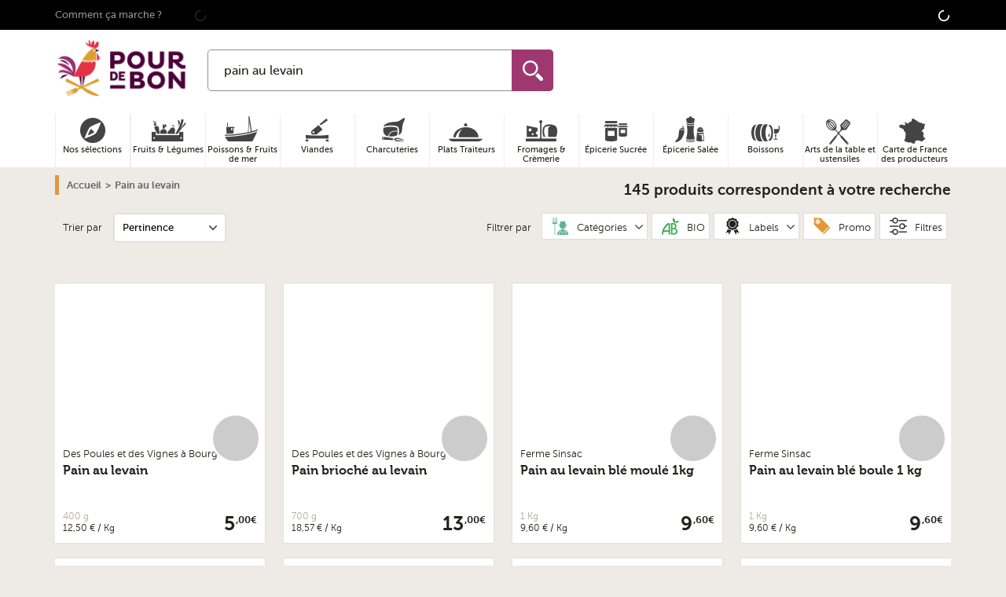

--- FILE ---
content_type: application/javascript
request_url: https://www.pourdebon.com/js/search.62229115.js
body_size: 26
content:
(self.webpackJsonpForZeGood=self.webpackJsonpForZeGood||[]).push([[6301],{12495:function(e,n,i){Promise.all([i.e(1081),i.e(9680),i.e(6619)]).then(i.bind(i,56253))},14370:function(e,n,i){Promise.all([i.e(1081),i.e(9680),i.e(6619)]).then(i.bind(i,33820))},24891:function(e,n,i){Promise.all([i.e(1081),i.e(9680),i.e(6619)]).then(i.bind(i,36313))},29134:function(e,n,i){Promise.all([i.e(1081),i.e(9680),i.e(6619)]).then(i.bind(i,20600))},30776:function(e,n,i){Promise.all([i.e(1081),i.e(9680),i.e(6619)]).then(i.bind(i,46114))},31193:function(e,n,i){Promise.all([i.e(1081),i.e(9680),i.e(6619)]).then(i.bind(i,70415))},31842:function(e,n,i){Promise.all([i.e(1081),i.e(9680),i.e(6619)]).then(i.bind(i,39900))},32953:function(e,n,i){Promise.all([i.e(1081),i.e(9680),i.e(6619)]).then(i.bind(i,92783))},50935:function(e,n,i){Promise.all([i.e(1081),i.e(9680),i.e(6619)]).then(i.bind(i,93845))},55102:function(e,n,i){Promise.all([i.e(1081),i.e(9680),i.e(6619)]).then(i.bind(i,56251))},63600:function(e,n,i){Promise.all([i.e(1081),i.e(9680),i.e(6619)]).then(i.bind(i,21770))},69807:function(e,n,i){Promise.all([i.e(1081),i.e(9680),i.e(6619)]).then(i.bind(i,3517))},75830:function(e,n,i){Promise.all([i.e(1081),i.e(9680),i.e(6619)]).then(i.bind(i,57520))},78728:function(e,n,i){Promise.all([i.e(1081),i.e(9680),i.e(6619)]).then(i.bind(i,52690))},80244:function(e,n,i){Promise.all([i.e(1081),i.e(9680),i.e(6619)]).then(i.bind(i,9966))},85219:function(e,n,i){Promise.all([i.e(1081),i.e(9680),i.e(6619)]).then(i.bind(i,26257))},89638:function(e,n,i){Promise.all([i.e(1081),i.e(9680),i.e(6619)]).then(i.bind(i,58991))}}]);

--- FILE ---
content_type: application/javascript
request_url: https://www.pourdebon.com/101.f9735705.js
body_size: 4900
content:
/*! For license information please see 101.f9735705.js.LICENSE.txt */
"use strict";(self.webpackJsonpForZeGood=self.webpackJsonpForZeGood||[]).push([[101],{5479:function(t,e,r){r.d(e,{K:function(){return n}});var n=function(){return!new URLSearchParams(document.cookie.replaceAll("; ","&")).get(_GLOBALS.session_tracking_cookie_name)}},8965:function(t,e,r){r.d(e,{H7:function(){return l},vJ:function(){return h},vL:function(){return p},ze:function(){return f}});var n=r(3726),o=r.n(n),a=r(30271);function i(t){return i="function"==typeof Symbol&&"symbol"==typeof Symbol.iterator?function(t){return typeof t}:function(t){return t&&"function"==typeof Symbol&&t.constructor===Symbol&&t!==Symbol.prototype?"symbol":typeof t},i(t)}function u(){u=function(){return e};var t,e={},r=Object.prototype,n=r.hasOwnProperty,o=Object.defineProperty||function(t,e,r){t[e]=r.value},a="function"==typeof Symbol?Symbol:{},c=a.iterator||"@@iterator",s=a.asyncIterator||"@@asyncIterator",f=a.toStringTag||"@@toStringTag";function h(t,e,r){return Object.defineProperty(t,e,{value:r,enumerable:!0,configurable:!0,writable:!0}),t[e]}try{h({},"")}catch(t){h=function(t,e,r){return t[e]=r}}function l(t,e,r,n){var a=e&&e.prototype instanceof w?e:w,i=Object.create(a.prototype),u=new G(n||[]);return o(i,"_invoke",{value:T(t,r,u)}),i}function p(t,e,r){try{return{type:"normal",arg:t.call(e,r)}}catch(t){return{type:"throw",arg:t}}}e.wrap=l;var y="suspendedStart",d="suspendedYield",v="executing",m="completed",g={};function w(){}function L(){}function b(){}var x={};h(x,c,(function(){return this}));var E=Object.getPrototypeOf,_=E&&E(E(F([])));_&&_!==r&&n.call(_,c)&&(x=_);var O=b.prototype=w.prototype=Object.create(x);function S(t){["next","throw","return"].forEach((function(e){h(t,e,(function(t){return this._invoke(e,t)}))}))}function j(t,e){function r(o,a,u,c){var s=p(t[o],t,a);if("throw"!==s.type){var f=s.arg,h=f.value;return h&&"object"==i(h)&&n.call(h,"__await")?e.resolve(h.__await).then((function(t){r("next",t,u,c)}),(function(t){r("throw",t,u,c)})):e.resolve(h).then((function(t){f.value=t,u(f)}),(function(t){return r("throw",t,u,c)}))}c(s.arg)}var a;o(this,"_invoke",{value:function(t,n){function o(){return new e((function(e,o){r(t,n,e,o)}))}return a=a?a.then(o,o):o()}})}function T(e,r,n){var o=y;return function(a,i){if(o===v)throw Error("Generator is already running");if(o===m){if("throw"===a)throw i;return{value:t,done:!0}}for(n.method=a,n.arg=i;;){var u=n.delegate;if(u){var c=k(u,n);if(c){if(c===g)continue;return c}}if("next"===n.method)n.sent=n._sent=n.arg;else if("throw"===n.method){if(o===y)throw o=m,n.arg;n.dispatchException(n.arg)}else"return"===n.method&&n.abrupt("return",n.arg);o=v;var s=p(e,r,n);if("normal"===s.type){if(o=n.done?m:d,s.arg===g)continue;return{value:s.arg,done:n.done}}"throw"===s.type&&(o=m,n.method="throw",n.arg=s.arg)}}}function k(e,r){var n=r.method,o=e.iterator[n];if(o===t)return r.delegate=null,"throw"===n&&e.iterator.return&&(r.method="return",r.arg=t,k(e,r),"throw"===r.method)||"return"!==n&&(r.method="throw",r.arg=new TypeError("The iterator does not provide a '"+n+"' method")),g;var a=p(o,e.iterator,r.arg);if("throw"===a.type)return r.method="throw",r.arg=a.arg,r.delegate=null,g;var i=a.arg;return i?i.done?(r[e.resultName]=i.value,r.next=e.nextLoc,"return"!==r.method&&(r.method="next",r.arg=t),r.delegate=null,g):i:(r.method="throw",r.arg=new TypeError("iterator result is not an object"),r.delegate=null,g)}function N(t){var e={tryLoc:t[0]};1 in t&&(e.catchLoc=t[1]),2 in t&&(e.finallyLoc=t[2],e.afterLoc=t[3]),this.tryEntries.push(e)}function P(t){var e=t.completion||{};e.type="normal",delete e.arg,t.completion=e}function G(t){this.tryEntries=[{tryLoc:"root"}],t.forEach(N,this),this.reset(!0)}function F(e){if(e||""===e){var r=e[c];if(r)return r.call(e);if("function"==typeof e.next)return e;if(!isNaN(e.length)){var o=-1,a=function r(){for(;++o<e.length;)if(n.call(e,o))return r.value=e[o],r.done=!1,r;return r.value=t,r.done=!0,r};return a.next=a}}throw new TypeError(i(e)+" is not iterable")}return L.prototype=b,o(O,"constructor",{value:b,configurable:!0}),o(b,"constructor",{value:L,configurable:!0}),L.displayName=h(b,f,"GeneratorFunction"),e.isGeneratorFunction=function(t){var e="function"==typeof t&&t.constructor;return!!e&&(e===L||"GeneratorFunction"===(e.displayName||e.name))},e.mark=function(t){return Object.setPrototypeOf?Object.setPrototypeOf(t,b):(t.__proto__=b,h(t,f,"GeneratorFunction")),t.prototype=Object.create(O),t},e.awrap=function(t){return{__await:t}},S(j.prototype),h(j.prototype,s,(function(){return this})),e.AsyncIterator=j,e.async=function(t,r,n,o,a){void 0===a&&(a=Promise);var i=new j(l(t,r,n,o),a);return e.isGeneratorFunction(r)?i:i.next().then((function(t){return t.done?t.value:i.next()}))},S(O),h(O,f,"Generator"),h(O,c,(function(){return this})),h(O,"toString",(function(){return"[object Generator]"})),e.keys=function(t){var e=Object(t),r=[];for(var n in e)r.push(n);return r.reverse(),function t(){for(;r.length;){var n=r.pop();if(n in e)return t.value=n,t.done=!1,t}return t.done=!0,t}},e.values=F,G.prototype={constructor:G,reset:function(e){if(this.prev=0,this.next=0,this.sent=this._sent=t,this.done=!1,this.delegate=null,this.method="next",this.arg=t,this.tryEntries.forEach(P),!e)for(var r in this)"t"===r.charAt(0)&&n.call(this,r)&&!isNaN(+r.slice(1))&&(this[r]=t)},stop:function(){this.done=!0;var t=this.tryEntries[0].completion;if("throw"===t.type)throw t.arg;return this.rval},dispatchException:function(e){if(this.done)throw e;var r=this;function o(n,o){return u.type="throw",u.arg=e,r.next=n,o&&(r.method="next",r.arg=t),!!o}for(var a=this.tryEntries.length-1;a>=0;--a){var i=this.tryEntries[a],u=i.completion;if("root"===i.tryLoc)return o("end");if(i.tryLoc<=this.prev){var c=n.call(i,"catchLoc"),s=n.call(i,"finallyLoc");if(c&&s){if(this.prev<i.catchLoc)return o(i.catchLoc,!0);if(this.prev<i.finallyLoc)return o(i.finallyLoc)}else if(c){if(this.prev<i.catchLoc)return o(i.catchLoc,!0)}else{if(!s)throw Error("try statement without catch or finally");if(this.prev<i.finallyLoc)return o(i.finallyLoc)}}}},abrupt:function(t,e){for(var r=this.tryEntries.length-1;r>=0;--r){var o=this.tryEntries[r];if(o.tryLoc<=this.prev&&n.call(o,"finallyLoc")&&this.prev<o.finallyLoc){var a=o;break}}a&&("break"===t||"continue"===t)&&a.tryLoc<=e&&e<=a.finallyLoc&&(a=null);var i=a?a.completion:{};return i.type=t,i.arg=e,a?(this.method="next",this.next=a.finallyLoc,g):this.complete(i)},complete:function(t,e){if("throw"===t.type)throw t.arg;return"break"===t.type||"continue"===t.type?this.next=t.arg:"return"===t.type?(this.rval=this.arg=t.arg,this.method="return",this.next="end"):"normal"===t.type&&e&&(this.next=e),g},finish:function(t){for(var e=this.tryEntries.length-1;e>=0;--e){var r=this.tryEntries[e];if(r.finallyLoc===t)return this.complete(r.completion,r.afterLoc),P(r),g}},catch:function(t){for(var e=this.tryEntries.length-1;e>=0;--e){var r=this.tryEntries[e];if(r.tryLoc===t){var n=r.completion;if("throw"===n.type){var o=n.arg;P(r)}return o}}throw Error("illegal catch attempt")},delegateYield:function(e,r,n){return this.delegate={iterator:F(e),resultName:r,nextLoc:n},"next"===this.method&&(this.arg=t),g}},e}function c(t,e,r,n,o,a,i){try{var u=t[a](i),c=u.value}catch(t){return void r(t)}u.done?e(c):Promise.resolve(c).then(n,o)}window.dataLayer=window.dataLayer||[];var s=function(){var t,e=(t=u().mark((function t(){var e,r;return u().wrap((function(t){for(;;)switch(t.prev=t.next){case 0:return e=document.querySelector("script[data-gtm]"),r=e?JSON.parse(e.dataset.gtm):{},t.abrupt("return",new Promise((function(t,e){var r=new XMLHttpRequest;r.withCredentials=!0;var n=(0,a.K)()?"GET":"POST";r.open(n,o().generate("gtm_data"),!0),r.timeout=1500,r.setRequestHeader("X-Requested-With","XMLHttpRequest"),r.send(),r.onload=function(){return 200===r.status?t(JSON.parse(r.responseText)):e(r)},r.ontimeout=function(){return t({email_hashed:"gtm_data_ajax_timeout"})},r.onerror=function(){return e(r)}})).then((function(t){r.email_hashed=t.email_hashed,dataLayer.push(r)})));case 3:case"end":return t.stop()}}),t)})),function(){var e=this,r=arguments;return new Promise((function(n,o){var a=t.apply(e,r);function i(t){c(a,n,o,i,u,"next",t)}function u(t){c(a,n,o,i,u,"throw",t)}i(void 0)}))});return function(){return e.apply(this,arguments)}}();s().then((function(){!function(t,e,r,n,o){t[n]=t[n]||[],t[n].push({"gtm.start":(new Date).getTime(),event:"gtm.js"});var a=e.getElementsByTagName(r)[0],i=e.createElement(r);i.async=!0,i.src="//www.googletagmanager.com/gtm.js?id="+o,a.parentNode.insertBefore(i,a)}(window,document,"script","dataLayer",document.querySelector("script[data-gtm]").dataset.gtmAccount)}));var f=function(t,e){var r=y(e,"share");r.type=t,dataLayer.push(r)},h=function(t,e){var r=e.action+"ToFavorite",n=t?y(e.product,r):d(e.shop,r);dataLayer.push(n)},l=function(t){var e=y(t,"displayOverlayQuestion");dataLayer.push(e)},p=function(t){var e=y(t.product,"addToCart");e.currencyCode=t.currencyCode,e.value=t.valueAddedToCart,dataLayer.push(e)},y=function(t,e){return{event:e,ecommerce:{add:{products:[t]}}}},d=function(t,e){return{event:e,ecommerce:{add:{shops:[t]}}}}},13320:function(t,e,r){r.d(e,{H7:function(){return l},vJ:function(){return h},vL:function(){return p},ze:function(){return f}});var n=r(3726),o=r.n(n),a=r(72798);function i(t){return i="function"==typeof Symbol&&"symbol"==typeof Symbol.iterator?function(t){return typeof t}:function(t){return t&&"function"==typeof Symbol&&t.constructor===Symbol&&t!==Symbol.prototype?"symbol":typeof t},i(t)}function u(){u=function(){return e};var t,e={},r=Object.prototype,n=r.hasOwnProperty,o=Object.defineProperty||function(t,e,r){t[e]=r.value},a="function"==typeof Symbol?Symbol:{},c=a.iterator||"@@iterator",s=a.asyncIterator||"@@asyncIterator",f=a.toStringTag||"@@toStringTag";function h(t,e,r){return Object.defineProperty(t,e,{value:r,enumerable:!0,configurable:!0,writable:!0}),t[e]}try{h({},"")}catch(t){h=function(t,e,r){return t[e]=r}}function l(t,e,r,n){var a=e&&e.prototype instanceof w?e:w,i=Object.create(a.prototype),u=new G(n||[]);return o(i,"_invoke",{value:T(t,r,u)}),i}function p(t,e,r){try{return{type:"normal",arg:t.call(e,r)}}catch(t){return{type:"throw",arg:t}}}e.wrap=l;var y="suspendedStart",d="suspendedYield",v="executing",m="completed",g={};function w(){}function L(){}function b(){}var x={};h(x,c,(function(){return this}));var E=Object.getPrototypeOf,_=E&&E(E(F([])));_&&_!==r&&n.call(_,c)&&(x=_);var O=b.prototype=w.prototype=Object.create(x);function S(t){["next","throw","return"].forEach((function(e){h(t,e,(function(t){return this._invoke(e,t)}))}))}function j(t,e){function r(o,a,u,c){var s=p(t[o],t,a);if("throw"!==s.type){var f=s.arg,h=f.value;return h&&"object"==i(h)&&n.call(h,"__await")?e.resolve(h.__await).then((function(t){r("next",t,u,c)}),(function(t){r("throw",t,u,c)})):e.resolve(h).then((function(t){f.value=t,u(f)}),(function(t){return r("throw",t,u,c)}))}c(s.arg)}var a;o(this,"_invoke",{value:function(t,n){function o(){return new e((function(e,o){r(t,n,e,o)}))}return a=a?a.then(o,o):o()}})}function T(e,r,n){var o=y;return function(a,i){if(o===v)throw Error("Generator is already running");if(o===m){if("throw"===a)throw i;return{value:t,done:!0}}for(n.method=a,n.arg=i;;){var u=n.delegate;if(u){var c=k(u,n);if(c){if(c===g)continue;return c}}if("next"===n.method)n.sent=n._sent=n.arg;else if("throw"===n.method){if(o===y)throw o=m,n.arg;n.dispatchException(n.arg)}else"return"===n.method&&n.abrupt("return",n.arg);o=v;var s=p(e,r,n);if("normal"===s.type){if(o=n.done?m:d,s.arg===g)continue;return{value:s.arg,done:n.done}}"throw"===s.type&&(o=m,n.method="throw",n.arg=s.arg)}}}function k(e,r){var n=r.method,o=e.iterator[n];if(o===t)return r.delegate=null,"throw"===n&&e.iterator.return&&(r.method="return",r.arg=t,k(e,r),"throw"===r.method)||"return"!==n&&(r.method="throw",r.arg=new TypeError("The iterator does not provide a '"+n+"' method")),g;var a=p(o,e.iterator,r.arg);if("throw"===a.type)return r.method="throw",r.arg=a.arg,r.delegate=null,g;var i=a.arg;return i?i.done?(r[e.resultName]=i.value,r.next=e.nextLoc,"return"!==r.method&&(r.method="next",r.arg=t),r.delegate=null,g):i:(r.method="throw",r.arg=new TypeError("iterator result is not an object"),r.delegate=null,g)}function N(t){var e={tryLoc:t[0]};1 in t&&(e.catchLoc=t[1]),2 in t&&(e.finallyLoc=t[2],e.afterLoc=t[3]),this.tryEntries.push(e)}function P(t){var e=t.completion||{};e.type="normal",delete e.arg,t.completion=e}function G(t){this.tryEntries=[{tryLoc:"root"}],t.forEach(N,this),this.reset(!0)}function F(e){if(e||""===e){var r=e[c];if(r)return r.call(e);if("function"==typeof e.next)return e;if(!isNaN(e.length)){var o=-1,a=function r(){for(;++o<e.length;)if(n.call(e,o))return r.value=e[o],r.done=!1,r;return r.value=t,r.done=!0,r};return a.next=a}}throw new TypeError(i(e)+" is not iterable")}return L.prototype=b,o(O,"constructor",{value:b,configurable:!0}),o(b,"constructor",{value:L,configurable:!0}),L.displayName=h(b,f,"GeneratorFunction"),e.isGeneratorFunction=function(t){var e="function"==typeof t&&t.constructor;return!!e&&(e===L||"GeneratorFunction"===(e.displayName||e.name))},e.mark=function(t){return Object.setPrototypeOf?Object.setPrototypeOf(t,b):(t.__proto__=b,h(t,f,"GeneratorFunction")),t.prototype=Object.create(O),t},e.awrap=function(t){return{__await:t}},S(j.prototype),h(j.prototype,s,(function(){return this})),e.AsyncIterator=j,e.async=function(t,r,n,o,a){void 0===a&&(a=Promise);var i=new j(l(t,r,n,o),a);return e.isGeneratorFunction(r)?i:i.next().then((function(t){return t.done?t.value:i.next()}))},S(O),h(O,f,"Generator"),h(O,c,(function(){return this})),h(O,"toString",(function(){return"[object Generator]"})),e.keys=function(t){var e=Object(t),r=[];for(var n in e)r.push(n);return r.reverse(),function t(){for(;r.length;){var n=r.pop();if(n in e)return t.value=n,t.done=!1,t}return t.done=!0,t}},e.values=F,G.prototype={constructor:G,reset:function(e){if(this.prev=0,this.next=0,this.sent=this._sent=t,this.done=!1,this.delegate=null,this.method="next",this.arg=t,this.tryEntries.forEach(P),!e)for(var r in this)"t"===r.charAt(0)&&n.call(this,r)&&!isNaN(+r.slice(1))&&(this[r]=t)},stop:function(){this.done=!0;var t=this.tryEntries[0].completion;if("throw"===t.type)throw t.arg;return this.rval},dispatchException:function(e){if(this.done)throw e;var r=this;function o(n,o){return u.type="throw",u.arg=e,r.next=n,o&&(r.method="next",r.arg=t),!!o}for(var a=this.tryEntries.length-1;a>=0;--a){var i=this.tryEntries[a],u=i.completion;if("root"===i.tryLoc)return o("end");if(i.tryLoc<=this.prev){var c=n.call(i,"catchLoc"),s=n.call(i,"finallyLoc");if(c&&s){if(this.prev<i.catchLoc)return o(i.catchLoc,!0);if(this.prev<i.finallyLoc)return o(i.finallyLoc)}else if(c){if(this.prev<i.catchLoc)return o(i.catchLoc,!0)}else{if(!s)throw Error("try statement without catch or finally");if(this.prev<i.finallyLoc)return o(i.finallyLoc)}}}},abrupt:function(t,e){for(var r=this.tryEntries.length-1;r>=0;--r){var o=this.tryEntries[r];if(o.tryLoc<=this.prev&&n.call(o,"finallyLoc")&&this.prev<o.finallyLoc){var a=o;break}}a&&("break"===t||"continue"===t)&&a.tryLoc<=e&&e<=a.finallyLoc&&(a=null);var i=a?a.completion:{};return i.type=t,i.arg=e,a?(this.method="next",this.next=a.finallyLoc,g):this.complete(i)},complete:function(t,e){if("throw"===t.type)throw t.arg;return"break"===t.type||"continue"===t.type?this.next=t.arg:"return"===t.type?(this.rval=this.arg=t.arg,this.method="return",this.next="end"):"normal"===t.type&&e&&(this.next=e),g},finish:function(t){for(var e=this.tryEntries.length-1;e>=0;--e){var r=this.tryEntries[e];if(r.finallyLoc===t)return this.complete(r.completion,r.afterLoc),P(r),g}},catch:function(t){for(var e=this.tryEntries.length-1;e>=0;--e){var r=this.tryEntries[e];if(r.tryLoc===t){var n=r.completion;if("throw"===n.type){var o=n.arg;P(r)}return o}}throw Error("illegal catch attempt")},delegateYield:function(e,r,n){return this.delegate={iterator:F(e),resultName:r,nextLoc:n},"next"===this.method&&(this.arg=t),g}},e}function c(t,e,r,n,o,a,i){try{var u=t[a](i),c=u.value}catch(t){return void r(t)}u.done?e(c):Promise.resolve(c).then(n,o)}window.dataLayer=window.dataLayer||[];var s=function(){var t,e=(t=u().mark((function t(){var e,r;return u().wrap((function(t){for(;;)switch(t.prev=t.next){case 0:return e=document.querySelector("script[data-gtm]"),r=e?JSON.parse(e.dataset.gtm):{},t.abrupt("return",new Promise((function(t,e){var r=new XMLHttpRequest;r.withCredentials=!0;var n=(0,a.K)()?"GET":"POST";r.open(n,o().generate("gtm_data"),!0),r.timeout=1500,r.setRequestHeader("X-Requested-With","XMLHttpRequest"),r.send(),r.onload=function(){return 200===r.status?t(JSON.parse(r.responseText)):e(r)},r.ontimeout=function(){return t({email_hashed:"gtm_data_ajax_timeout"})},r.onerror=function(){return e(r)}})).then((function(t){r.email_hashed=t.email_hashed,dataLayer.push(r)})));case 3:case"end":return t.stop()}}),t)})),function(){var e=this,r=arguments;return new Promise((function(n,o){var a=t.apply(e,r);function i(t){c(a,n,o,i,u,"next",t)}function u(t){c(a,n,o,i,u,"throw",t)}i(void 0)}))});return function(){return e.apply(this,arguments)}}();s().then((function(){!function(t,e,r,n,o){t[n]=t[n]||[],t[n].push({"gtm.start":(new Date).getTime(),event:"gtm.js"});var a=e.getElementsByTagName(r)[0],i=e.createElement(r);i.async=!0,i.src="//www.googletagmanager.com/gtm.js?id="+o,a.parentNode.insertBefore(i,a)}(window,document,"script","dataLayer",document.querySelector("script[data-gtm]").dataset.gtmAccount)}));var f=function(t,e){var r=y(e,"share");r.type=t,dataLayer.push(r)},h=function(t,e){var r=e.action+"ToFavorite",n=t?y(e.product,r):d(e.shop,r);dataLayer.push(n)},l=function(t){var e=y(t,"displayOverlayQuestion");dataLayer.push(e)},p=function(t){var e=y(t.product,"addToCart");e.currencyCode=t.currencyCode,e.value=t.valueAddedToCart,dataLayer.push(e)},y=function(t,e){return{event:e,ecommerce:{add:{products:[t]}}}},d=function(t,e){return{event:e,ecommerce:{add:{shops:[t]}}}}},17108:function(t,e,r){r.d(e,{K:function(){return n}});var n=function(){return!new URLSearchParams(document.cookie.replaceAll("; ","&")).get(_GLOBALS.session_tracking_cookie_name)}},18704:function(t,e,r){r.d(e,{K:function(){return n}});var n=function(){return!new URLSearchParams(document.cookie.replaceAll("; ","&")).get(_GLOBALS.session_tracking_cookie_name)}},18750:function(t,e,r){r.d(e,{K:function(){return n}});var n=function(){return!new URLSearchParams(document.cookie.replaceAll("; ","&")).get(_GLOBALS.session_tracking_cookie_name)}},22099:function(t,e,r){r.d(e,{H7:function(){return l},vJ:function(){return h},vL:function(){return p},ze:function(){return f}});var n=r(3726),o=r.n(n),a=r(55177);function i(t){return i="function"==typeof Symbol&&"symbol"==typeof Symbol.iterator?function(t){return typeof t}:function(t){return t&&"function"==typeof Symbol&&t.constructor===Symbol&&t!==Symbol.prototype?"symbol":typeof t},i(t)}function u(){u=function(){return e};var t,e={},r=Object.prototype,n=r.hasOwnProperty,o=Object.defineProperty||function(t,e,r){t[e]=r.value},a="function"==typeof Symbol?Symbol:{},c=a.iterator||"@@iterator",s=a.asyncIterator||"@@asyncIterator",f=a.toStringTag||"@@toStringTag";function h(t,e,r){return Object.defineProperty(t,e,{value:r,enumerable:!0,configurable:!0,writable:!0}),t[e]}try{h({},"")}catch(t){h=function(t,e,r){return t[e]=r}}function l(t,e,r,n){var a=e&&e.prototype instanceof w?e:w,i=Object.create(a.prototype),u=new G(n||[]);return o(i,"_invoke",{value:T(t,r,u)}),i}function p(t,e,r){try{return{type:"normal",arg:t.call(e,r)}}catch(t){return{type:"throw",arg:t}}}e.wrap=l;var y="suspendedStart",d="suspendedYield",v="executing",m="completed",g={};function w(){}function L(){}function b(){}var x={};h(x,c,(function(){return this}));var E=Object.getPrototypeOf,_=E&&E(E(F([])));_&&_!==r&&n.call(_,c)&&(x=_);var O=b.prototype=w.prototype=Object.create(x);function S(t){["next","throw","return"].forEach((function(e){h(t,e,(function(t){return this._invoke(e,t)}))}))}function j(t,e){function r(o,a,u,c){var s=p(t[o],t,a);if("throw"!==s.type){var f=s.arg,h=f.value;return h&&"object"==i(h)&&n.call(h,"__await")?e.resolve(h.__await).then((function(t){r("next",t,u,c)}),(function(t){r("throw",t,u,c)})):e.resolve(h).then((function(t){f.value=t,u(f)}),(function(t){return r("throw",t,u,c)}))}c(s.arg)}var a;o(this,"_invoke",{value:function(t,n){function o(){return new e((function(e,o){r(t,n,e,o)}))}return a=a?a.then(o,o):o()}})}function T(e,r,n){var o=y;return function(a,i){if(o===v)throw Error("Generator is already running");if(o===m){if("throw"===a)throw i;return{value:t,done:!0}}for(n.method=a,n.arg=i;;){var u=n.delegate;if(u){var c=k(u,n);if(c){if(c===g)continue;return c}}if("next"===n.method)n.sent=n._sent=n.arg;else if("throw"===n.method){if(o===y)throw o=m,n.arg;n.dispatchException(n.arg)}else"return"===n.method&&n.abrupt("return",n.arg);o=v;var s=p(e,r,n);if("normal"===s.type){if(o=n.done?m:d,s.arg===g)continue;return{value:s.arg,done:n.done}}"throw"===s.type&&(o=m,n.method="throw",n.arg=s.arg)}}}function k(e,r){var n=r.method,o=e.iterator[n];if(o===t)return r.delegate=null,"throw"===n&&e.iterator.return&&(r.method="return",r.arg=t,k(e,r),"throw"===r.method)||"return"!==n&&(r.method="throw",r.arg=new TypeError("The iterator does not provide a '"+n+"' method")),g;var a=p(o,e.iterator,r.arg);if("throw"===a.type)return r.method="throw",r.arg=a.arg,r.delegate=null,g;var i=a.arg;return i?i.done?(r[e.resultName]=i.value,r.next=e.nextLoc,"return"!==r.method&&(r.method="next",r.arg=t),r.delegate=null,g):i:(r.method="throw",r.arg=new TypeError("iterator result is not an object"),r.delegate=null,g)}function N(t){var e={tryLoc:t[0]};1 in t&&(e.catchLoc=t[1]),2 in t&&(e.finallyLoc=t[2],e.afterLoc=t[3]),this.tryEntries.push(e)}function P(t){var e=t.completion||{};e.type="normal",delete e.arg,t.completion=e}function G(t){this.tryEntries=[{tryLoc:"root"}],t.forEach(N,this),this.reset(!0)}function F(e){if(e||""===e){var r=e[c];if(r)return r.call(e);if("function"==typeof e.next)return e;if(!isNaN(e.length)){var o=-1,a=function r(){for(;++o<e.length;)if(n.call(e,o))return r.value=e[o],r.done=!1,r;return r.value=t,r.done=!0,r};return a.next=a}}throw new TypeError(i(e)+" is not iterable")}return L.prototype=b,o(O,"constructor",{value:b,configurable:!0}),o(b,"constructor",{value:L,configurable:!0}),L.displayName=h(b,f,"GeneratorFunction"),e.isGeneratorFunction=function(t){var e="function"==typeof t&&t.constructor;return!!e&&(e===L||"GeneratorFunction"===(e.displayName||e.name))},e.mark=function(t){return Object.setPrototypeOf?Object.setPrototypeOf(t,b):(t.__proto__=b,h(t,f,"GeneratorFunction")),t.prototype=Object.create(O),t},e.awrap=function(t){return{__await:t}},S(j.prototype),h(j.prototype,s,(function(){return this})),e.AsyncIterator=j,e.async=function(t,r,n,o,a){void 0===a&&(a=Promise);var i=new j(l(t,r,n,o),a);return e.isGeneratorFunction(r)?i:i.next().then((function(t){return t.done?t.value:i.next()}))},S(O),h(O,f,"Generator"),h(O,c,(function(){return this})),h(O,"toString",(function(){return"[object Generator]"})),e.keys=function(t){var e=Object(t),r=[];for(var n in e)r.push(n);return r.reverse(),function t(){for(;r.length;){var n=r.pop();if(n in e)return t.value=n,t.done=!1,t}return t.done=!0,t}},e.values=F,G.prototype={constructor:G,reset:function(e){if(this.prev=0,this.next=0,this.sent=this._sent=t,this.done=!1,this.delegate=null,this.method="next",this.arg=t,this.tryEntries.forEach(P),!e)for(var r in this)"t"===r.charAt(0)&&n.call(this,r)&&!isNaN(+r.slice(1))&&(this[r]=t)},stop:function(){this.done=!0;var t=this.tryEntries[0].completion;if("throw"===t.type)throw t.arg;return this.rval},dispatchException:function(e){if(this.done)throw e;var r=this;function o(n,o){return u.type="throw",u.arg=e,r.next=n,o&&(r.method="next",r.arg=t),!!o}for(var a=this.tryEntries.length-1;a>=0;--a){var i=this.tryEntries[a],u=i.completion;if("root"===i.tryLoc)return o("end");if(i.tryLoc<=this.prev){var c=n.call(i,"catchLoc"),s=n.call(i,"finallyLoc");if(c&&s){if(this.prev<i.catchLoc)return o(i.catchLoc,!0);if(this.prev<i.finallyLoc)return o(i.finallyLoc)}else if(c){if(this.prev<i.catchLoc)return o(i.catchLoc,!0)}else{if(!s)throw Error("try statement without catch or finally");if(this.prev<i.finallyLoc)return o(i.finallyLoc)}}}},abrupt:function(t,e){for(var r=this.tryEntries.length-1;r>=0;--r){var o=this.tryEntries[r];if(o.tryLoc<=this.prev&&n.call(o,"finallyLoc")&&this.prev<o.finallyLoc){var a=o;break}}a&&("break"===t||"continue"===t)&&a.tryLoc<=e&&e<=a.finallyLoc&&(a=null);var i=a?a.completion:{};return i.type=t,i.arg=e,a?(this.method="next",this.next=a.finallyLoc,g):this.complete(i)},complete:function(t,e){if("throw"===t.type)throw t.arg;return"break"===t.type||"continue"===t.type?this.next=t.arg:"return"===t.type?(this.rval=this.arg=t.arg,this.method="return",this.next="end"):"normal"===t.type&&e&&(this.next=e),g},finish:function(t){for(var e=this.tryEntries.length-1;e>=0;--e){var r=this.tryEntries[e];if(r.finallyLoc===t)return this.complete(r.completion,r.afterLoc),P(r),g}},catch:function(t){for(var e=this.tryEntries.length-1;e>=0;--e){var r=this.tryEntries[e];if(r.tryLoc===t){var n=r.completion;if("throw"===n.type){var o=n.arg;P(r)}return o}}throw Error("illegal catch attempt")},delegateYield:function(e,r,n){return this.delegate={iterator:F(e),resultName:r,nextLoc:n},"next"===this.method&&(this.arg=t),g}},e}function c(t,e,r,n,o,a,i){try{var u=t[a](i),c=u.value}catch(t){return void r(t)}u.done?e(c):Promise.resolve(c).then(n,o)}window.dataLayer=window.dataLayer||[];var s=function(){var t,e=(t=u().mark((function t(){var e,r;return u().wrap((function(t){for(;;)switch(t.prev=t.next){case 0:return e=document.querySelector("script[data-gtm]"),r=e?JSON.parse(e.dataset.gtm):{},t.abrupt("return",new Promise((function(t,e){var r=new XMLHttpRequest;r.withCredentials=!0;var n=(0,a.K)()?"GET":"POST";r.open(n,o().generate("gtm_data"),!0),r.timeout=1500,r.setRequestHeader("X-Requested-With","XMLHttpRequest"),r.send(),r.onload=function(){return 200===r.status?t(JSON.parse(r.responseText)):e(r)},r.ontimeout=function(){return t({email_hashed:"gtm_data_ajax_timeout"})},r.onerror=function(){return e(r)}})).then((function(t){r.email_hashed=t.email_hashed,dataLayer.push(r)})));case 3:case"end":return t.stop()}}),t)})),function(){var e=this,r=arguments;return new Promise((function(n,o){var a=t.apply(e,r);function i(t){c(a,n,o,i,u,"next",t)}function u(t){c(a,n,o,i,u,"throw",t)}i(void 0)}))});return function(){return e.apply(this,arguments)}}();s().then((function(){!function(t,e,r,n,o){t[n]=t[n]||[],t[n].push({"gtm.start":(new Date).getTime(),event:"gtm.js"});var a=e.getElementsByTagName(r)[0],i=e.createElement(r);i.async=!0,i.src="//www.googletagmanager.com/gtm.js?id="+o,a.parentNode.insertBefore(i,a)}(window,document,"script","dataLayer",document.querySelector("script[data-gtm]").dataset.gtmAccount)}));var f=function(t,e){var r=y(e,"share");r.type=t,dataLayer.push(r)},h=function(t,e){var r=e.action+"ToFavorite",n=t?y(e.product,r):d(e.shop,r);dataLayer.push(n)},l=function(t){var e=y(t,"displayOverlayQuestion");dataLayer.push(e)},p=function(t){var e=y(t.product,"addToCart");e.currencyCode=t.currencyCode,e.value=t.valueAddedToCart,dataLayer.push(e)},y=function(t,e){return{event:e,ecommerce:{add:{products:[t]}}}},d=function(t,e){return{event:e,ecommerce:{add:{shops:[t]}}}}},27278:function(t,e,r){r.d(e,{H7:function(){return l},vJ:function(){return h},vL:function(){return p},ze:function(){return f}});var n=r(3726),o=r.n(n),a=r(58096);function i(t){return i="function"==typeof Symbol&&"symbol"==typeof Symbol.iterator?function(t){return typeof t}:function(t){return t&&"function"==typeof Symbol&&t.constructor===Symbol&&t!==Symbol.prototype?"symbol":typeof t},i(t)}function u(){u=function(){return e};var t,e={},r=Object.prototype,n=r.hasOwnProperty,o=Object.defineProperty||function(t,e,r){t[e]=r.value},a="function"==typeof Symbol?Symbol:{},c=a.iterator||"@@iterator",s=a.asyncIterator||"@@asyncIterator",f=a.toStringTag||"@@toStringTag";function h(t,e,r){return Object.defineProperty(t,e,{value:r,enumerable:!0,configurable:!0,writable:!0}),t[e]}try{h({},"")}catch(t){h=function(t,e,r){return t[e]=r}}function l(t,e,r,n){var a=e&&e.prototype instanceof w?e:w,i=Object.create(a.prototype),u=new G(n||[]);return o(i,"_invoke",{value:T(t,r,u)}),i}function p(t,e,r){try{return{type:"normal",arg:t.call(e,r)}}catch(t){return{type:"throw",arg:t}}}e.wrap=l;var y="suspendedStart",d="suspendedYield",v="executing",m="completed",g={};function w(){}function L(){}function b(){}var x={};h(x,c,(function(){return this}));var E=Object.getPrototypeOf,_=E&&E(E(F([])));_&&_!==r&&n.call(_,c)&&(x=_);var O=b.prototype=w.prototype=Object.create(x);function S(t){["next","throw","return"].forEach((function(e){h(t,e,(function(t){return this._invoke(e,t)}))}))}function j(t,e){function r(o,a,u,c){var s=p(t[o],t,a);if("throw"!==s.type){var f=s.arg,h=f.value;return h&&"object"==i(h)&&n.call(h,"__await")?e.resolve(h.__await).then((function(t){r("next",t,u,c)}),(function(t){r("throw",t,u,c)})):e.resolve(h).then((function(t){f.value=t,u(f)}),(function(t){return r("throw",t,u,c)}))}c(s.arg)}var a;o(this,"_invoke",{value:function(t,n){function o(){return new e((function(e,o){r(t,n,e,o)}))}return a=a?a.then(o,o):o()}})}function T(e,r,n){var o=y;return function(a,i){if(o===v)throw Error("Generator is already running");if(o===m){if("throw"===a)throw i;return{value:t,done:!0}}for(n.method=a,n.arg=i;;){var u=n.delegate;if(u){var c=k(u,n);if(c){if(c===g)continue;return c}}if("next"===n.method)n.sent=n._sent=n.arg;else if("throw"===n.method){if(o===y)throw o=m,n.arg;n.dispatchException(n.arg)}else"return"===n.method&&n.abrupt("return",n.arg);o=v;var s=p(e,r,n);if("normal"===s.type){if(o=n.done?m:d,s.arg===g)continue;return{value:s.arg,done:n.done}}"throw"===s.type&&(o=m,n.method="throw",n.arg=s.arg)}}}function k(e,r){var n=r.method,o=e.iterator[n];if(o===t)return r.delegate=null,"throw"===n&&e.iterator.return&&(r.method="return",r.arg=t,k(e,r),"throw"===r.method)||"return"!==n&&(r.method="throw",r.arg=new TypeError("The iterator does not provide a '"+n+"' method")),g;var a=p(o,e.iterator,r.arg);if("throw"===a.type)return r.method="throw",r.arg=a.arg,r.delegate=null,g;var i=a.arg;return i?i.done?(r[e.resultName]=i.value,r.next=e.nextLoc,"return"!==r.method&&(r.method="next",r.arg=t),r.delegate=null,g):i:(r.method="throw",r.arg=new TypeError("iterator result is not an object"),r.delegate=null,g)}function N(t){var e={tryLoc:t[0]};1 in t&&(e.catchLoc=t[1]),2 in t&&(e.finallyLoc=t[2],e.afterLoc=t[3]),this.tryEntries.push(e)}function P(t){var e=t.completion||{};e.type="normal",delete e.arg,t.completion=e}function G(t){this.tryEntries=[{tryLoc:"root"}],t.forEach(N,this),this.reset(!0)}function F(e){if(e||""===e){var r=e[c];if(r)return r.call(e);if("function"==typeof e.next)return e;if(!isNaN(e.length)){var o=-1,a=function r(){for(;++o<e.length;)if(n.call(e,o))return r.value=e[o],r.done=!1,r;return r.value=t,r.done=!0,r};return a.next=a}}throw new TypeError(i(e)+" is not iterable")}return L.prototype=b,o(O,"constructor",{value:b,configurable:!0}),o(b,"constructor",{value:L,configurable:!0}),L.displayName=h(b,f,"GeneratorFunction"),e.isGeneratorFunction=function(t){var e="function"==typeof t&&t.constructor;return!!e&&(e===L||"GeneratorFunction"===(e.displayName||e.name))},e.mark=function(t){return Object.setPrototypeOf?Object.setPrototypeOf(t,b):(t.__proto__=b,h(t,f,"GeneratorFunction")),t.prototype=Object.create(O),t},e.awrap=function(t){return{__await:t}},S(j.prototype),h(j.prototype,s,(function(){return this})),e.AsyncIterator=j,e.async=function(t,r,n,o,a){void 0===a&&(a=Promise);var i=new j(l(t,r,n,o),a);return e.isGeneratorFunction(r)?i:i.next().then((function(t){return t.done?t.value:i.next()}))},S(O),h(O,f,"Generator"),h(O,c,(function(){return this})),h(O,"toString",(function(){return"[object Generator]"})),e.keys=function(t){var e=Object(t),r=[];for(var n in e)r.push(n);return r.reverse(),function t(){for(;r.length;){var n=r.pop();if(n in e)return t.value=n,t.done=!1,t}return t.done=!0,t}},e.values=F,G.prototype={constructor:G,reset:function(e){if(this.prev=0,this.next=0,this.sent=this._sent=t,this.done=!1,this.delegate=null,this.method="next",this.arg=t,this.tryEntries.forEach(P),!e)for(var r in this)"t"===r.charAt(0)&&n.call(this,r)&&!isNaN(+r.slice(1))&&(this[r]=t)},stop:function(){this.done=!0;var t=this.tryEntries[0].completion;if("throw"===t.type)throw t.arg;return this.rval},dispatchException:function(e){if(this.done)throw e;var r=this;function o(n,o){return u.type="throw",u.arg=e,r.next=n,o&&(r.method="next",r.arg=t),!!o}for(var a=this.tryEntries.length-1;a>=0;--a){var i=this.tryEntries[a],u=i.completion;if("root"===i.tryLoc)return o("end");if(i.tryLoc<=this.prev){var c=n.call(i,"catchLoc"),s=n.call(i,"finallyLoc");if(c&&s){if(this.prev<i.catchLoc)return o(i.catchLoc,!0);if(this.prev<i.finallyLoc)return o(i.finallyLoc)}else if(c){if(this.prev<i.catchLoc)return o(i.catchLoc,!0)}else{if(!s)throw Error("try statement without catch or finally");if(this.prev<i.finallyLoc)return o(i.finallyLoc)}}}},abrupt:function(t,e){for(var r=this.tryEntries.length-1;r>=0;--r){var o=this.tryEntries[r];if(o.tryLoc<=this.prev&&n.call(o,"finallyLoc")&&this.prev<o.finallyLoc){var a=o;break}}a&&("break"===t||"continue"===t)&&a.tryLoc<=e&&e<=a.finallyLoc&&(a=null);var i=a?a.completion:{};return i.type=t,i.arg=e,a?(this.method="next",this.next=a.finallyLoc,g):this.complete(i)},complete:function(t,e){if("throw"===t.type)throw t.arg;return"break"===t.type||"continue"===t.type?this.next=t.arg:"return"===t.type?(this.rval=this.arg=t.arg,this.method="return",this.next="end"):"normal"===t.type&&e&&(this.next=e),g},finish:function(t){for(var e=this.tryEntries.length-1;e>=0;--e){var r=this.tryEntries[e];if(r.finallyLoc===t)return this.complete(r.completion,r.afterLoc),P(r),g}},catch:function(t){for(var e=this.tryEntries.length-1;e>=0;--e){var r=this.tryEntries[e];if(r.tryLoc===t){var n=r.completion;if("throw"===n.type){var o=n.arg;P(r)}return o}}throw Error("illegal catch attempt")},delegateYield:function(e,r,n){return this.delegate={iterator:F(e),resultName:r,nextLoc:n},"next"===this.method&&(this.arg=t),g}},e}function c(t,e,r,n,o,a,i){try{var u=t[a](i),c=u.value}catch(t){return void r(t)}u.done?e(c):Promise.resolve(c).then(n,o)}window.dataLayer=window.dataLayer||[];var s=function(){var t,e=(t=u().mark((function t(){var e,r;return u().wrap((function(t){for(;;)switch(t.prev=t.next){case 0:return e=document.querySelector("script[data-gtm]"),r=e?JSON.parse(e.dataset.gtm):{},t.abrupt("return",new Promise((function(t,e){var r=new XMLHttpRequest;r.withCredentials=!0;var n=(0,a.K)()?"GET":"POST";r.open(n,o().generate("gtm_data"),!0),r.timeout=1500,r.setRequestHeader("X-Requested-With","XMLHttpRequest"),r.send(),r.onload=function(){return 200===r.status?t(JSON.parse(r.responseText)):e(r)},r.ontimeout=function(){return t({email_hashed:"gtm_data_ajax_timeout"})},r.onerror=function(){return e(r)}})).then((function(t){r.email_hashed=t.email_hashed,dataLayer.push(r)})));case 3:case"end":return t.stop()}}),t)})),function(){var e=this,r=arguments;return new Promise((function(n,o){var a=t.apply(e,r);function i(t){c(a,n,o,i,u,"next",t)}function u(t){c(a,n,o,i,u,"throw",t)}i(void 0)}))});return function(){return e.apply(this,arguments)}}();s().then((function(){!function(t,e,r,n,o){t[n]=t[n]||[],t[n].push({"gtm.start":(new Date).getTime(),event:"gtm.js"});var a=e.getElementsByTagName(r)[0],i=e.createElement(r);i.async=!0,i.src="//www.googletagmanager.com/gtm.js?id="+o,a.parentNode.insertBefore(i,a)}(window,document,"script","dataLayer",document.querySelector("script[data-gtm]").dataset.gtmAccount)}));var f=function(t,e){var r=y(e,"share");r.type=t,dataLayer.push(r)},h=function(t,e){var r=e.action+"ToFavorite",n=t?y(e.product,r):d(e.shop,r);dataLayer.push(n)},l=function(t){var e=y(t,"displayOverlayQuestion");dataLayer.push(e)},p=function(t){var e=y(t.product,"addToCart");e.currencyCode=t.currencyCode,e.value=t.valueAddedToCart,dataLayer.push(e)},y=function(t,e){return{event:e,ecommerce:{add:{products:[t]}}}},d=function(t,e){return{event:e,ecommerce:{add:{shops:[t]}}}}},27829:function(t,e,r){r.d(e,{H7:function(){return l},vJ:function(){return h},vL:function(){return p},ze:function(){return f}});var n=r(3726),o=r.n(n),a=r(83375);function i(t){return i="function"==typeof Symbol&&"symbol"==typeof Symbol.iterator?function(t){return typeof t}:function(t){return t&&"function"==typeof Symbol&&t.constructor===Symbol&&t!==Symbol.prototype?"symbol":typeof t},i(t)}function u(){u=function(){return e};var t,e={},r=Object.prototype,n=r.hasOwnProperty,o=Object.defineProperty||function(t,e,r){t[e]=r.value},a="function"==typeof Symbol?Symbol:{},c=a.iterator||"@@iterator",s=a.asyncIterator||"@@asyncIterator",f=a.toStringTag||"@@toStringTag";function h(t,e,r){return Object.defineProperty(t,e,{value:r,enumerable:!0,configurable:!0,writable:!0}),t[e]}try{h({},"")}catch(t){h=function(t,e,r){return t[e]=r}}function l(t,e,r,n){var a=e&&e.prototype instanceof w?e:w,i=Object.create(a.prototype),u=new G(n||[]);return o(i,"_invoke",{value:T(t,r,u)}),i}function p(t,e,r){try{return{type:"normal",arg:t.call(e,r)}}catch(t){return{type:"throw",arg:t}}}e.wrap=l;var y="suspendedStart",d="suspendedYield",v="executing",m="completed",g={};function w(){}function L(){}function b(){}var x={};h(x,c,(function(){return this}));var E=Object.getPrototypeOf,_=E&&E(E(F([])));_&&_!==r&&n.call(_,c)&&(x=_);var O=b.prototype=w.prototype=Object.create(x);function S(t){["next","throw","return"].forEach((function(e){h(t,e,(function(t){return this._invoke(e,t)}))}))}function j(t,e){function r(o,a,u,c){var s=p(t[o],t,a);if("throw"!==s.type){var f=s.arg,h=f.value;return h&&"object"==i(h)&&n.call(h,"__await")?e.resolve(h.__await).then((function(t){r("next",t,u,c)}),(function(t){r("throw",t,u,c)})):e.resolve(h).then((function(t){f.value=t,u(f)}),(function(t){return r("throw",t,u,c)}))}c(s.arg)}var a;o(this,"_invoke",{value:function(t,n){function o(){return new e((function(e,o){r(t,n,e,o)}))}return a=a?a.then(o,o):o()}})}function T(e,r,n){var o=y;return function(a,i){if(o===v)throw Error("Generator is already running");if(o===m){if("throw"===a)throw i;return{value:t,done:!0}}for(n.method=a,n.arg=i;;){var u=n.delegate;if(u){var c=k(u,n);if(c){if(c===g)continue;return c}}if("next"===n.method)n.sent=n._sent=n.arg;else if("throw"===n.method){if(o===y)throw o=m,n.arg;n.dispatchException(n.arg)}else"return"===n.method&&n.abrupt("return",n.arg);o=v;var s=p(e,r,n);if("normal"===s.type){if(o=n.done?m:d,s.arg===g)continue;return{value:s.arg,done:n.done}}"throw"===s.type&&(o=m,n.method="throw",n.arg=s.arg)}}}function k(e,r){var n=r.method,o=e.iterator[n];if(o===t)return r.delegate=null,"throw"===n&&e.iterator.return&&(r.method="return",r.arg=t,k(e,r),"throw"===r.method)||"return"!==n&&(r.method="throw",r.arg=new TypeError("The iterator does not provide a '"+n+"' method")),g;var a=p(o,e.iterator,r.arg);if("throw"===a.type)return r.method="throw",r.arg=a.arg,r.delegate=null,g;var i=a.arg;return i?i.done?(r[e.resultName]=i.value,r.next=e.nextLoc,"return"!==r.method&&(r.method="next",r.arg=t),r.delegate=null,g):i:(r.method="throw",r.arg=new TypeError("iterator result is not an object"),r.delegate=null,g)}function N(t){var e={tryLoc:t[0]};1 in t&&(e.catchLoc=t[1]),2 in t&&(e.finallyLoc=t[2],e.afterLoc=t[3]),this.tryEntries.push(e)}function P(t){var e=t.completion||{};e.type="normal",delete e.arg,t.completion=e}function G(t){this.tryEntries=[{tryLoc:"root"}],t.forEach(N,this),this.reset(!0)}function F(e){if(e||""===e){var r=e[c];if(r)return r.call(e);if("function"==typeof e.next)return e;if(!isNaN(e.length)){var o=-1,a=function r(){for(;++o<e.length;)if(n.call(e,o))return r.value=e[o],r.done=!1,r;return r.value=t,r.done=!0,r};return a.next=a}}throw new TypeError(i(e)+" is not iterable")}return L.prototype=b,o(O,"constructor",{value:b,configurable:!0}),o(b,"constructor",{value:L,configurable:!0}),L.displayName=h(b,f,"GeneratorFunction"),e.isGeneratorFunction=function(t){var e="function"==typeof t&&t.constructor;return!!e&&(e===L||"GeneratorFunction"===(e.displayName||e.name))},e.mark=function(t){return Object.setPrototypeOf?Object.setPrototypeOf(t,b):(t.__proto__=b,h(t,f,"GeneratorFunction")),t.prototype=Object.create(O),t},e.awrap=function(t){return{__await:t}},S(j.prototype),h(j.prototype,s,(function(){return this})),e.AsyncIterator=j,e.async=function(t,r,n,o,a){void 0===a&&(a=Promise);var i=new j(l(t,r,n,o),a);return e.isGeneratorFunction(r)?i:i.next().then((function(t){return t.done?t.value:i.next()}))},S(O),h(O,f,"Generator"),h(O,c,(function(){return this})),h(O,"toString",(function(){return"[object Generator]"})),e.keys=function(t){var e=Object(t),r=[];for(var n in e)r.push(n);return r.reverse(),function t(){for(;r.length;){var n=r.pop();if(n in e)return t.value=n,t.done=!1,t}return t.done=!0,t}},e.values=F,G.prototype={constructor:G,reset:function(e){if(this.prev=0,this.next=0,this.sent=this._sent=t,this.done=!1,this.delegate=null,this.method="next",this.arg=t,this.tryEntries.forEach(P),!e)for(var r in this)"t"===r.charAt(0)&&n.call(this,r)&&!isNaN(+r.slice(1))&&(this[r]=t)},stop:function(){this.done=!0;var t=this.tryEntries[0].completion;if("throw"===t.type)throw t.arg;return this.rval},dispatchException:function(e){if(this.done)throw e;var r=this;function o(n,o){return u.type="throw",u.arg=e,r.next=n,o&&(r.method="next",r.arg=t),!!o}for(var a=this.tryEntries.length-1;a>=0;--a){var i=this.tryEntries[a],u=i.completion;if("root"===i.tryLoc)return o("end");if(i.tryLoc<=this.prev){var c=n.call(i,"catchLoc"),s=n.call(i,"finallyLoc");if(c&&s){if(this.prev<i.catchLoc)return o(i.catchLoc,!0);if(this.prev<i.finallyLoc)return o(i.finallyLoc)}else if(c){if(this.prev<i.catchLoc)return o(i.catchLoc,!0)}else{if(!s)throw Error("try statement without catch or finally");if(this.prev<i.finallyLoc)return o(i.finallyLoc)}}}},abrupt:function(t,e){for(var r=this.tryEntries.length-1;r>=0;--r){var o=this.tryEntries[r];if(o.tryLoc<=this.prev&&n.call(o,"finallyLoc")&&this.prev<o.finallyLoc){var a=o;break}}a&&("break"===t||"continue"===t)&&a.tryLoc<=e&&e<=a.finallyLoc&&(a=null);var i=a?a.completion:{};return i.type=t,i.arg=e,a?(this.method="next",this.next=a.finallyLoc,g):this.complete(i)},complete:function(t,e){if("throw"===t.type)throw t.arg;return"break"===t.type||"continue"===t.type?this.next=t.arg:"return"===t.type?(this.rval=this.arg=t.arg,this.method="return",this.next="end"):"normal"===t.type&&e&&(this.next=e),g},finish:function(t){for(var e=this.tryEntries.length-1;e>=0;--e){var r=this.tryEntries[e];if(r.finallyLoc===t)return this.complete(r.completion,r.afterLoc),P(r),g}},catch:function(t){for(var e=this.tryEntries.length-1;e>=0;--e){var r=this.tryEntries[e];if(r.tryLoc===t){var n=r.completion;if("throw"===n.type){var o=n.arg;P(r)}return o}}throw Error("illegal catch attempt")},delegateYield:function(e,r,n){return this.delegate={iterator:F(e),resultName:r,nextLoc:n},"next"===this.method&&(this.arg=t),g}},e}function c(t,e,r,n,o,a,i){try{var u=t[a](i),c=u.value}catch(t){return void r(t)}u.done?e(c):Promise.resolve(c).then(n,o)}window.dataLayer=window.dataLayer||[];var s=function(){var t,e=(t=u().mark((function t(){var e,r;return u().wrap((function(t){for(;;)switch(t.prev=t.next){case 0:return e=document.querySelector("script[data-gtm]"),r=e?JSON.parse(e.dataset.gtm):{},t.abrupt("return",new Promise((function(t,e){var r=new XMLHttpRequest;r.withCredentials=!0;var n=(0,a.K)()?"GET":"POST";r.open(n,o().generate("gtm_data"),!0),r.timeout=1500,r.setRequestHeader("X-Requested-With","XMLHttpRequest"),r.send(),r.onload=function(){return 200===r.status?t(JSON.parse(r.responseText)):e(r)},r.ontimeout=function(){return t({email_hashed:"gtm_data_ajax_timeout"})},r.onerror=function(){return e(r)}})).then((function(t){r.email_hashed=t.email_hashed,dataLayer.push(r)})));case 3:case"end":return t.stop()}}),t)})),function(){var e=this,r=arguments;return new Promise((function(n,o){var a=t.apply(e,r);function i(t){c(a,n,o,i,u,"next",t)}function u(t){c(a,n,o,i,u,"throw",t)}i(void 0)}))});return function(){return e.apply(this,arguments)}}();s().then((function(){!function(t,e,r,n,o){t[n]=t[n]||[],t[n].push({"gtm.start":(new Date).getTime(),event:"gtm.js"});var a=e.getElementsByTagName(r)[0],i=e.createElement(r);i.async=!0,i.src="//www.googletagmanager.com/gtm.js?id="+o,a.parentNode.insertBefore(i,a)}(window,document,"script","dataLayer",document.querySelector("script[data-gtm]").dataset.gtmAccount)}));var f=function(t,e){var r=y(e,"share");r.type=t,dataLayer.push(r)},h=function(t,e){var r=e.action+"ToFavorite",n=t?y(e.product,r):d(e.shop,r);dataLayer.push(n)},l=function(t){var e=y(t,"displayOverlayQuestion");dataLayer.push(e)},p=function(t){var e=y(t.product,"addToCart");e.currencyCode=t.currencyCode,e.value=t.valueAddedToCart,dataLayer.push(e)},y=function(t,e){return{event:e,ecommerce:{add:{products:[t]}}}},d=function(t,e){return{event:e,ecommerce:{add:{shops:[t]}}}}},30271:function(t,e,r){r.d(e,{K:function(){return n}});var n=function(){return!new URLSearchParams(document.cookie.replaceAll("; ","&")).get(_GLOBALS.session_tracking_cookie_name)}},37763:function(t,e,r){r.d(e,{K:function(){return n}});var n=function(){return!new URLSearchParams(document.cookie.replaceAll("; ","&")).get(_GLOBALS.session_tracking_cookie_name)}},42312:function(t,e,r){r.d(e,{K:function(){return n}});var n=function(){return!new URLSearchParams(document.cookie.replaceAll("; ","&")).get(_GLOBALS.session_tracking_cookie_name)}},46311:function(t,e,r){r.d(e,{H7:function(){return l},vJ:function(){return h},vL:function(){return p},ze:function(){return f}});var n=r(3726),o=r.n(n),a=r(93525);function i(t){return i="function"==typeof Symbol&&"symbol"==typeof Symbol.iterator?function(t){return typeof t}:function(t){return t&&"function"==typeof Symbol&&t.constructor===Symbol&&t!==Symbol.prototype?"symbol":typeof t},i(t)}function u(){u=function(){return e};var t,e={},r=Object.prototype,n=r.hasOwnProperty,o=Object.defineProperty||function(t,e,r){t[e]=r.value},a="function"==typeof Symbol?Symbol:{},c=a.iterator||"@@iterator",s=a.asyncIterator||"@@asyncIterator",f=a.toStringTag||"@@toStringTag";function h(t,e,r){return Object.defineProperty(t,e,{value:r,enumerable:!0,configurable:!0,writable:!0}),t[e]}try{h({},"")}catch(t){h=function(t,e,r){return t[e]=r}}function l(t,e,r,n){var a=e&&e.prototype instanceof w?e:w,i=Object.create(a.prototype),u=new G(n||[]);return o(i,"_invoke",{value:T(t,r,u)}),i}function p(t,e,r){try{return{type:"normal",arg:t.call(e,r)}}catch(t){return{type:"throw",arg:t}}}e.wrap=l;var y="suspendedStart",d="suspendedYield",v="executing",m="completed",g={};function w(){}function L(){}function b(){}var x={};h(x,c,(function(){return this}));var E=Object.getPrototypeOf,_=E&&E(E(F([])));_&&_!==r&&n.call(_,c)&&(x=_);var O=b.prototype=w.prototype=Object.create(x);function S(t){["next","throw","return"].forEach((function(e){h(t,e,(function(t){return this._invoke(e,t)}))}))}function j(t,e){function r(o,a,u,c){var s=p(t[o],t,a);if("throw"!==s.type){var f=s.arg,h=f.value;return h&&"object"==i(h)&&n.call(h,"__await")?e.resolve(h.__await).then((function(t){r("next",t,u,c)}),(function(t){r("throw",t,u,c)})):e.resolve(h).then((function(t){f.value=t,u(f)}),(function(t){return r("throw",t,u,c)}))}c(s.arg)}var a;o(this,"_invoke",{value:function(t,n){function o(){return new e((function(e,o){r(t,n,e,o)}))}return a=a?a.then(o,o):o()}})}function T(e,r,n){var o=y;return function(a,i){if(o===v)throw Error("Generator is already running");if(o===m){if("throw"===a)throw i;return{value:t,done:!0}}for(n.method=a,n.arg=i;;){var u=n.delegate;if(u){var c=k(u,n);if(c){if(c===g)continue;return c}}if("next"===n.method)n.sent=n._sent=n.arg;else if("throw"===n.method){if(o===y)throw o=m,n.arg;n.dispatchException(n.arg)}else"return"===n.method&&n.abrupt("return",n.arg);o=v;var s=p(e,r,n);if("normal"===s.type){if(o=n.done?m:d,s.arg===g)continue;return{value:s.arg,done:n.done}}"throw"===s.type&&(o=m,n.method="throw",n.arg=s.arg)}}}function k(e,r){var n=r.method,o=e.iterator[n];if(o===t)return r.delegate=null,"throw"===n&&e.iterator.return&&(r.method="return",r.arg=t,k(e,r),"throw"===r.method)||"return"!==n&&(r.method="throw",r.arg=new TypeError("The iterator does not provide a '"+n+"' method")),g;var a=p(o,e.iterator,r.arg);if("throw"===a.type)return r.method="throw",r.arg=a.arg,r.delegate=null,g;var i=a.arg;return i?i.done?(r[e.resultName]=i.value,r.next=e.nextLoc,"return"!==r.method&&(r.method="next",r.arg=t),r.delegate=null,g):i:(r.method="throw",r.arg=new TypeError("iterator result is not an object"),r.delegate=null,g)}function N(t){var e={tryLoc:t[0]};1 in t&&(e.catchLoc=t[1]),2 in t&&(e.finallyLoc=t[2],e.afterLoc=t[3]),this.tryEntries.push(e)}function P(t){var e=t.completion||{};e.type="normal",delete e.arg,t.completion=e}function G(t){this.tryEntries=[{tryLoc:"root"}],t.forEach(N,this),this.reset(!0)}function F(e){if(e||""===e){var r=e[c];if(r)return r.call(e);if("function"==typeof e.next)return e;if(!isNaN(e.length)){var o=-1,a=function r(){for(;++o<e.length;)if(n.call(e,o))return r.value=e[o],r.done=!1,r;return r.value=t,r.done=!0,r};return a.next=a}}throw new TypeError(i(e)+" is not iterable")}return L.prototype=b,o(O,"constructor",{value:b,configurable:!0}),o(b,"constructor",{value:L,configurable:!0}),L.displayName=h(b,f,"GeneratorFunction"),e.isGeneratorFunction=function(t){var e="function"==typeof t&&t.constructor;return!!e&&(e===L||"GeneratorFunction"===(e.displayName||e.name))},e.mark=function(t){return Object.setPrototypeOf?Object.setPrototypeOf(t,b):(t.__proto__=b,h(t,f,"GeneratorFunction")),t.prototype=Object.create(O),t},e.awrap=function(t){return{__await:t}},S(j.prototype),h(j.prototype,s,(function(){return this})),e.AsyncIterator=j,e.async=function(t,r,n,o,a){void 0===a&&(a=Promise);var i=new j(l(t,r,n,o),a);return e.isGeneratorFunction(r)?i:i.next().then((function(t){return t.done?t.value:i.next()}))},S(O),h(O,f,"Generator"),h(O,c,(function(){return this})),h(O,"toString",(function(){return"[object Generator]"})),e.keys=function(t){var e=Object(t),r=[];for(var n in e)r.push(n);return r.reverse(),function t(){for(;r.length;){var n=r.pop();if(n in e)return t.value=n,t.done=!1,t}return t.done=!0,t}},e.values=F,G.prototype={constructor:G,reset:function(e){if(this.prev=0,this.next=0,this.sent=this._sent=t,this.done=!1,this.delegate=null,this.method="next",this.arg=t,this.tryEntries.forEach(P),!e)for(var r in this)"t"===r.charAt(0)&&n.call(this,r)&&!isNaN(+r.slice(1))&&(this[r]=t)},stop:function(){this.done=!0;var t=this.tryEntries[0].completion;if("throw"===t.type)throw t.arg;return this.rval},dispatchException:function(e){if(this.done)throw e;var r=this;function o(n,o){return u.type="throw",u.arg=e,r.next=n,o&&(r.method="next",r.arg=t),!!o}for(var a=this.tryEntries.length-1;a>=0;--a){var i=this.tryEntries[a],u=i.completion;if("root"===i.tryLoc)return o("end");if(i.tryLoc<=this.prev){var c=n.call(i,"catchLoc"),s=n.call(i,"finallyLoc");if(c&&s){if(this.prev<i.catchLoc)return o(i.catchLoc,!0);if(this.prev<i.finallyLoc)return o(i.finallyLoc)}else if(c){if(this.prev<i.catchLoc)return o(i.catchLoc,!0)}else{if(!s)throw Error("try statement without catch or finally");if(this.prev<i.finallyLoc)return o(i.finallyLoc)}}}},abrupt:function(t,e){for(var r=this.tryEntries.length-1;r>=0;--r){var o=this.tryEntries[r];if(o.tryLoc<=this.prev&&n.call(o,"finallyLoc")&&this.prev<o.finallyLoc){var a=o;break}}a&&("break"===t||"continue"===t)&&a.tryLoc<=e&&e<=a.finallyLoc&&(a=null);var i=a?a.completion:{};return i.type=t,i.arg=e,a?(this.method="next",this.next=a.finallyLoc,g):this.complete(i)},complete:function(t,e){if("throw"===t.type)throw t.arg;return"break"===t.type||"continue"===t.type?this.next=t.arg:"return"===t.type?(this.rval=this.arg=t.arg,this.method="return",this.next="end"):"normal"===t.type&&e&&(this.next=e),g},finish:function(t){for(var e=this.tryEntries.length-1;e>=0;--e){var r=this.tryEntries[e];if(r.finallyLoc===t)return this.complete(r.completion,r.afterLoc),P(r),g}},catch:function(t){for(var e=this.tryEntries.length-1;e>=0;--e){var r=this.tryEntries[e];if(r.tryLoc===t){var n=r.completion;if("throw"===n.type){var o=n.arg;P(r)}return o}}throw Error("illegal catch attempt")},delegateYield:function(e,r,n){return this.delegate={iterator:F(e),resultName:r,nextLoc:n},"next"===this.method&&(this.arg=t),g}},e}function c(t,e,r,n,o,a,i){try{var u=t[a](i),c=u.value}catch(t){return void r(t)}u.done?e(c):Promise.resolve(c).then(n,o)}window.dataLayer=window.dataLayer||[];var s=function(){var t,e=(t=u().mark((function t(){var e,r;return u().wrap((function(t){for(;;)switch(t.prev=t.next){case 0:return e=document.querySelector("script[data-gtm]"),r=e?JSON.parse(e.dataset.gtm):{},t.abrupt("return",new Promise((function(t,e){var r=new XMLHttpRequest;r.withCredentials=!0;var n=(0,a.K)()?"GET":"POST";r.open(n,o().generate("gtm_data"),!0),r.timeout=1500,r.setRequestHeader("X-Requested-With","XMLHttpRequest"),r.send(),r.onload=function(){return 200===r.status?t(JSON.parse(r.responseText)):e(r)},r.ontimeout=function(){return t({email_hashed:"gtm_data_ajax_timeout"})},r.onerror=function(){return e(r)}})).then((function(t){r.email_hashed=t.email_hashed,dataLayer.push(r)})));case 3:case"end":return t.stop()}}),t)})),function(){var e=this,r=arguments;return new Promise((function(n,o){var a=t.apply(e,r);function i(t){c(a,n,o,i,u,"next",t)}function u(t){c(a,n,o,i,u,"throw",t)}i(void 0)}))});return function(){return e.apply(this,arguments)}}();s().then((function(){!function(t,e,r,n,o){t[n]=t[n]||[],t[n].push({"gtm.start":(new Date).getTime(),event:"gtm.js"});var a=e.getElementsByTagName(r)[0],i=e.createElement(r);i.async=!0,i.src="//www.googletagmanager.com/gtm.js?id="+o,a.parentNode.insertBefore(i,a)}(window,document,"script","dataLayer",document.querySelector("script[data-gtm]").dataset.gtmAccount)}));var f=function(t,e){var r=y(e,"share");r.type=t,dataLayer.push(r)},h=function(t,e){var r=e.action+"ToFavorite",n=t?y(e.product,r):d(e.shop,r);dataLayer.push(n)},l=function(t){var e=y(t,"displayOverlayQuestion");dataLayer.push(e)},p=function(t){var e=y(t.product,"addToCart");e.currencyCode=t.currencyCode,e.value=t.valueAddedToCart,dataLayer.push(e)},y=function(t,e){return{event:e,ecommerce:{add:{products:[t]}}}},d=function(t,e){return{event:e,ecommerce:{add:{shops:[t]}}}}},54710:function(t,e,r){r.d(e,{H7:function(){return l},vJ:function(){return h},vL:function(){return p},ze:function(){return f}});var n=r(3726),o=r.n(n),a=r(42312);function i(t){return i="function"==typeof Symbol&&"symbol"==typeof Symbol.iterator?function(t){return typeof t}:function(t){return t&&"function"==typeof Symbol&&t.constructor===Symbol&&t!==Symbol.prototype?"symbol":typeof t},i(t)}function u(){u=function(){return e};var t,e={},r=Object.prototype,n=r.hasOwnProperty,o=Object.defineProperty||function(t,e,r){t[e]=r.value},a="function"==typeof Symbol?Symbol:{},c=a.iterator||"@@iterator",s=a.asyncIterator||"@@asyncIterator",f=a.toStringTag||"@@toStringTag";function h(t,e,r){return Object.defineProperty(t,e,{value:r,enumerable:!0,configurable:!0,writable:!0}),t[e]}try{h({},"")}catch(t){h=function(t,e,r){return t[e]=r}}function l(t,e,r,n){var a=e&&e.prototype instanceof w?e:w,i=Object.create(a.prototype),u=new G(n||[]);return o(i,"_invoke",{value:T(t,r,u)}),i}function p(t,e,r){try{return{type:"normal",arg:t.call(e,r)}}catch(t){return{type:"throw",arg:t}}}e.wrap=l;var y="suspendedStart",d="suspendedYield",v="executing",m="completed",g={};function w(){}function L(){}function b(){}var x={};h(x,c,(function(){return this}));var E=Object.getPrototypeOf,_=E&&E(E(F([])));_&&_!==r&&n.call(_,c)&&(x=_);var O=b.prototype=w.prototype=Object.create(x);function S(t){["next","throw","return"].forEach((function(e){h(t,e,(function(t){return this._invoke(e,t)}))}))}function j(t,e){function r(o,a,u,c){var s=p(t[o],t,a);if("throw"!==s.type){var f=s.arg,h=f.value;return h&&"object"==i(h)&&n.call(h,"__await")?e.resolve(h.__await).then((function(t){r("next",t,u,c)}),(function(t){r("throw",t,u,c)})):e.resolve(h).then((function(t){f.value=t,u(f)}),(function(t){return r("throw",t,u,c)}))}c(s.arg)}var a;o(this,"_invoke",{value:function(t,n){function o(){return new e((function(e,o){r(t,n,e,o)}))}return a=a?a.then(o,o):o()}})}function T(e,r,n){var o=y;return function(a,i){if(o===v)throw Error("Generator is already running");if(o===m){if("throw"===a)throw i;return{value:t,done:!0}}for(n.method=a,n.arg=i;;){var u=n.delegate;if(u){var c=k(u,n);if(c){if(c===g)continue;return c}}if("next"===n.method)n.sent=n._sent=n.arg;else if("throw"===n.method){if(o===y)throw o=m,n.arg;n.dispatchException(n.arg)}else"return"===n.method&&n.abrupt("return",n.arg);o=v;var s=p(e,r,n);if("normal"===s.type){if(o=n.done?m:d,s.arg===g)continue;return{value:s.arg,done:n.done}}"throw"===s.type&&(o=m,n.method="throw",n.arg=s.arg)}}}function k(e,r){var n=r.method,o=e.iterator[n];if(o===t)return r.delegate=null,"throw"===n&&e.iterator.return&&(r.method="return",r.arg=t,k(e,r),"throw"===r.method)||"return"!==n&&(r.method="throw",r.arg=new TypeError("The iterator does not provide a '"+n+"' method")),g;var a=p(o,e.iterator,r.arg);if("throw"===a.type)return r.method="throw",r.arg=a.arg,r.delegate=null,g;var i=a.arg;return i?i.done?(r[e.resultName]=i.value,r.next=e.nextLoc,"return"!==r.method&&(r.method="next",r.arg=t),r.delegate=null,g):i:(r.method="throw",r.arg=new TypeError("iterator result is not an object"),r.delegate=null,g)}function N(t){var e={tryLoc:t[0]};1 in t&&(e.catchLoc=t[1]),2 in t&&(e.finallyLoc=t[2],e.afterLoc=t[3]),this.tryEntries.push(e)}function P(t){var e=t.completion||{};e.type="normal",delete e.arg,t.completion=e}function G(t){this.tryEntries=[{tryLoc:"root"}],t.forEach(N,this),this.reset(!0)}function F(e){if(e||""===e){var r=e[c];if(r)return r.call(e);if("function"==typeof e.next)return e;if(!isNaN(e.length)){var o=-1,a=function r(){for(;++o<e.length;)if(n.call(e,o))return r.value=e[o],r.done=!1,r;return r.value=t,r.done=!0,r};return a.next=a}}throw new TypeError(i(e)+" is not iterable")}return L.prototype=b,o(O,"constructor",{value:b,configurable:!0}),o(b,"constructor",{value:L,configurable:!0}),L.displayName=h(b,f,"GeneratorFunction"),e.isGeneratorFunction=function(t){var e="function"==typeof t&&t.constructor;return!!e&&(e===L||"GeneratorFunction"===(e.displayName||e.name))},e.mark=function(t){return Object.setPrototypeOf?Object.setPrototypeOf(t,b):(t.__proto__=b,h(t,f,"GeneratorFunction")),t.prototype=Object.create(O),t},e.awrap=function(t){return{__await:t}},S(j.prototype),h(j.prototype,s,(function(){return this})),e.AsyncIterator=j,e.async=function(t,r,n,o,a){void 0===a&&(a=Promise);var i=new j(l(t,r,n,o),a);return e.isGeneratorFunction(r)?i:i.next().then((function(t){return t.done?t.value:i.next()}))},S(O),h(O,f,"Generator"),h(O,c,(function(){return this})),h(O,"toString",(function(){return"[object Generator]"})),e.keys=function(t){var e=Object(t),r=[];for(var n in e)r.push(n);return r.reverse(),function t(){for(;r.length;){var n=r.pop();if(n in e)return t.value=n,t.done=!1,t}return t.done=!0,t}},e.values=F,G.prototype={constructor:G,reset:function(e){if(this.prev=0,this.next=0,this.sent=this._sent=t,this.done=!1,this.delegate=null,this.method="next",this.arg=t,this.tryEntries.forEach(P),!e)for(var r in this)"t"===r.charAt(0)&&n.call(this,r)&&!isNaN(+r.slice(1))&&(this[r]=t)},stop:function(){this.done=!0;var t=this.tryEntries[0].completion;if("throw"===t.type)throw t.arg;return this.rval},dispatchException:function(e){if(this.done)throw e;var r=this;function o(n,o){return u.type="throw",u.arg=e,r.next=n,o&&(r.method="next",r.arg=t),!!o}for(var a=this.tryEntries.length-1;a>=0;--a){var i=this.tryEntries[a],u=i.completion;if("root"===i.tryLoc)return o("end");if(i.tryLoc<=this.prev){var c=n.call(i,"catchLoc"),s=n.call(i,"finallyLoc");if(c&&s){if(this.prev<i.catchLoc)return o(i.catchLoc,!0);if(this.prev<i.finallyLoc)return o(i.finallyLoc)}else if(c){if(this.prev<i.catchLoc)return o(i.catchLoc,!0)}else{if(!s)throw Error("try statement without catch or finally");if(this.prev<i.finallyLoc)return o(i.finallyLoc)}}}},abrupt:function(t,e){for(var r=this.tryEntries.length-1;r>=0;--r){var o=this.tryEntries[r];if(o.tryLoc<=this.prev&&n.call(o,"finallyLoc")&&this.prev<o.finallyLoc){var a=o;break}}a&&("break"===t||"continue"===t)&&a.tryLoc<=e&&e<=a.finallyLoc&&(a=null);var i=a?a.completion:{};return i.type=t,i.arg=e,a?(this.method="next",this.next=a.finallyLoc,g):this.complete(i)},complete:function(t,e){if("throw"===t.type)throw t.arg;return"break"===t.type||"continue"===t.type?this.next=t.arg:"return"===t.type?(this.rval=this.arg=t.arg,this.method="return",this.next="end"):"normal"===t.type&&e&&(this.next=e),g},finish:function(t){for(var e=this.tryEntries.length-1;e>=0;--e){var r=this.tryEntries[e];if(r.finallyLoc===t)return this.complete(r.completion,r.afterLoc),P(r),g}},catch:function(t){for(var e=this.tryEntries.length-1;e>=0;--e){var r=this.tryEntries[e];if(r.tryLoc===t){var n=r.completion;if("throw"===n.type){var o=n.arg;P(r)}return o}}throw Error("illegal catch attempt")},delegateYield:function(e,r,n){return this.delegate={iterator:F(e),resultName:r,nextLoc:n},"next"===this.method&&(this.arg=t),g}},e}function c(t,e,r,n,o,a,i){try{var u=t[a](i),c=u.value}catch(t){return void r(t)}u.done?e(c):Promise.resolve(c).then(n,o)}window.dataLayer=window.dataLayer||[];var s=function(){var t,e=(t=u().mark((function t(){var e,r;return u().wrap((function(t){for(;;)switch(t.prev=t.next){case 0:return e=document.querySelector("script[data-gtm]"),r=e?JSON.parse(e.dataset.gtm):{},t.abrupt("return",new Promise((function(t,e){var r=new XMLHttpRequest;r.withCredentials=!0;var n=(0,a.K)()?"GET":"POST";r.open(n,o().generate("gtm_data"),!0),r.timeout=1500,r.setRequestHeader("X-Requested-With","XMLHttpRequest"),r.send(),r.onload=function(){return 200===r.status?t(JSON.parse(r.responseText)):e(r)},r.ontimeout=function(){return t({email_hashed:"gtm_data_ajax_timeout"})},r.onerror=function(){return e(r)}})).then((function(t){r.email_hashed=t.email_hashed,dataLayer.push(r)})));case 3:case"end":return t.stop()}}),t)})),function(){var e=this,r=arguments;return new Promise((function(n,o){var a=t.apply(e,r);function i(t){c(a,n,o,i,u,"next",t)}function u(t){c(a,n,o,i,u,"throw",t)}i(void 0)}))});return function(){return e.apply(this,arguments)}}();s().then((function(){!function(t,e,r,n,o){t[n]=t[n]||[],t[n].push({"gtm.start":(new Date).getTime(),event:"gtm.js"});var a=e.getElementsByTagName(r)[0],i=e.createElement(r);i.async=!0,i.src="//www.googletagmanager.com/gtm.js?id="+o,a.parentNode.insertBefore(i,a)}(window,document,"script","dataLayer",document.querySelector("script[data-gtm]").dataset.gtmAccount)}));var f=function(t,e){var r=y(e,"share");r.type=t,dataLayer.push(r)},h=function(t,e){var r=e.action+"ToFavorite",n=t?y(e.product,r):d(e.shop,r);dataLayer.push(n)},l=function(t){var e=y(t,"displayOverlayQuestion");dataLayer.push(e)},p=function(t){var e=y(t.product,"addToCart");e.currencyCode=t.currencyCode,e.value=t.valueAddedToCart,dataLayer.push(e)},y=function(t,e){return{event:e,ecommerce:{add:{products:[t]}}}},d=function(t,e){return{event:e,ecommerce:{add:{shops:[t]}}}}},55177:function(t,e,r){r.d(e,{K:function(){return n}});var n=function(){return!new URLSearchParams(document.cookie.replaceAll("; ","&")).get(_GLOBALS.session_tracking_cookie_name)}},58096:function(t,e,r){r.d(e,{K:function(){return n}});var n=function(){return!new URLSearchParams(document.cookie.replaceAll("; ","&")).get(_GLOBALS.session_tracking_cookie_name)}},58607:function(t,e,r){r.d(e,{H7:function(){return l},vJ:function(){return h},vL:function(){return p},ze:function(){return f}});var n=r(3726),o=r.n(n),a=r(99021);function i(t){return i="function"==typeof Symbol&&"symbol"==typeof Symbol.iterator?function(t){return typeof t}:function(t){return t&&"function"==typeof Symbol&&t.constructor===Symbol&&t!==Symbol.prototype?"symbol":typeof t},i(t)}function u(){u=function(){return e};var t,e={},r=Object.prototype,n=r.hasOwnProperty,o=Object.defineProperty||function(t,e,r){t[e]=r.value},a="function"==typeof Symbol?Symbol:{},c=a.iterator||"@@iterator",s=a.asyncIterator||"@@asyncIterator",f=a.toStringTag||"@@toStringTag";function h(t,e,r){return Object.defineProperty(t,e,{value:r,enumerable:!0,configurable:!0,writable:!0}),t[e]}try{h({},"")}catch(t){h=function(t,e,r){return t[e]=r}}function l(t,e,r,n){var a=e&&e.prototype instanceof w?e:w,i=Object.create(a.prototype),u=new G(n||[]);return o(i,"_invoke",{value:T(t,r,u)}),i}function p(t,e,r){try{return{type:"normal",arg:t.call(e,r)}}catch(t){return{type:"throw",arg:t}}}e.wrap=l;var y="suspendedStart",d="suspendedYield",v="executing",m="completed",g={};function w(){}function L(){}function b(){}var x={};h(x,c,(function(){return this}));var E=Object.getPrototypeOf,_=E&&E(E(F([])));_&&_!==r&&n.call(_,c)&&(x=_);var O=b.prototype=w.prototype=Object.create(x);function S(t){["next","throw","return"].forEach((function(e){h(t,e,(function(t){return this._invoke(e,t)}))}))}function j(t,e){function r(o,a,u,c){var s=p(t[o],t,a);if("throw"!==s.type){var f=s.arg,h=f.value;return h&&"object"==i(h)&&n.call(h,"__await")?e.resolve(h.__await).then((function(t){r("next",t,u,c)}),(function(t){r("throw",t,u,c)})):e.resolve(h).then((function(t){f.value=t,u(f)}),(function(t){return r("throw",t,u,c)}))}c(s.arg)}var a;o(this,"_invoke",{value:function(t,n){function o(){return new e((function(e,o){r(t,n,e,o)}))}return a=a?a.then(o,o):o()}})}function T(e,r,n){var o=y;return function(a,i){if(o===v)throw Error("Generator is already running");if(o===m){if("throw"===a)throw i;return{value:t,done:!0}}for(n.method=a,n.arg=i;;){var u=n.delegate;if(u){var c=k(u,n);if(c){if(c===g)continue;return c}}if("next"===n.method)n.sent=n._sent=n.arg;else if("throw"===n.method){if(o===y)throw o=m,n.arg;n.dispatchException(n.arg)}else"return"===n.method&&n.abrupt("return",n.arg);o=v;var s=p(e,r,n);if("normal"===s.type){if(o=n.done?m:d,s.arg===g)continue;return{value:s.arg,done:n.done}}"throw"===s.type&&(o=m,n.method="throw",n.arg=s.arg)}}}function k(e,r){var n=r.method,o=e.iterator[n];if(o===t)return r.delegate=null,"throw"===n&&e.iterator.return&&(r.method="return",r.arg=t,k(e,r),"throw"===r.method)||"return"!==n&&(r.method="throw",r.arg=new TypeError("The iterator does not provide a '"+n+"' method")),g;var a=p(o,e.iterator,r.arg);if("throw"===a.type)return r.method="throw",r.arg=a.arg,r.delegate=null,g;var i=a.arg;return i?i.done?(r[e.resultName]=i.value,r.next=e.nextLoc,"return"!==r.method&&(r.method="next",r.arg=t),r.delegate=null,g):i:(r.method="throw",r.arg=new TypeError("iterator result is not an object"),r.delegate=null,g)}function N(t){var e={tryLoc:t[0]};1 in t&&(e.catchLoc=t[1]),2 in t&&(e.finallyLoc=t[2],e.afterLoc=t[3]),this.tryEntries.push(e)}function P(t){var e=t.completion||{};e.type="normal",delete e.arg,t.completion=e}function G(t){this.tryEntries=[{tryLoc:"root"}],t.forEach(N,this),this.reset(!0)}function F(e){if(e||""===e){var r=e[c];if(r)return r.call(e);if("function"==typeof e.next)return e;if(!isNaN(e.length)){var o=-1,a=function r(){for(;++o<e.length;)if(n.call(e,o))return r.value=e[o],r.done=!1,r;return r.value=t,r.done=!0,r};return a.next=a}}throw new TypeError(i(e)+" is not iterable")}return L.prototype=b,o(O,"constructor",{value:b,configurable:!0}),o(b,"constructor",{value:L,configurable:!0}),L.displayName=h(b,f,"GeneratorFunction"),e.isGeneratorFunction=function(t){var e="function"==typeof t&&t.constructor;return!!e&&(e===L||"GeneratorFunction"===(e.displayName||e.name))},e.mark=function(t){return Object.setPrototypeOf?Object.setPrototypeOf(t,b):(t.__proto__=b,h(t,f,"GeneratorFunction")),t.prototype=Object.create(O),t},e.awrap=function(t){return{__await:t}},S(j.prototype),h(j.prototype,s,(function(){return this})),e.AsyncIterator=j,e.async=function(t,r,n,o,a){void 0===a&&(a=Promise);var i=new j(l(t,r,n,o),a);return e.isGeneratorFunction(r)?i:i.next().then((function(t){return t.done?t.value:i.next()}))},S(O),h(O,f,"Generator"),h(O,c,(function(){return this})),h(O,"toString",(function(){return"[object Generator]"})),e.keys=function(t){var e=Object(t),r=[];for(var n in e)r.push(n);return r.reverse(),function t(){for(;r.length;){var n=r.pop();if(n in e)return t.value=n,t.done=!1,t}return t.done=!0,t}},e.values=F,G.prototype={constructor:G,reset:function(e){if(this.prev=0,this.next=0,this.sent=this._sent=t,this.done=!1,this.delegate=null,this.method="next",this.arg=t,this.tryEntries.forEach(P),!e)for(var r in this)"t"===r.charAt(0)&&n.call(this,r)&&!isNaN(+r.slice(1))&&(this[r]=t)},stop:function(){this.done=!0;var t=this.tryEntries[0].completion;if("throw"===t.type)throw t.arg;return this.rval},dispatchException:function(e){if(this.done)throw e;var r=this;function o(n,o){return u.type="throw",u.arg=e,r.next=n,o&&(r.method="next",r.arg=t),!!o}for(var a=this.tryEntries.length-1;a>=0;--a){var i=this.tryEntries[a],u=i.completion;if("root"===i.tryLoc)return o("end");if(i.tryLoc<=this.prev){var c=n.call(i,"catchLoc"),s=n.call(i,"finallyLoc");if(c&&s){if(this.prev<i.catchLoc)return o(i.catchLoc,!0);if(this.prev<i.finallyLoc)return o(i.finallyLoc)}else if(c){if(this.prev<i.catchLoc)return o(i.catchLoc,!0)}else{if(!s)throw Error("try statement without catch or finally");if(this.prev<i.finallyLoc)return o(i.finallyLoc)}}}},abrupt:function(t,e){for(var r=this.tryEntries.length-1;r>=0;--r){var o=this.tryEntries[r];if(o.tryLoc<=this.prev&&n.call(o,"finallyLoc")&&this.prev<o.finallyLoc){var a=o;break}}a&&("break"===t||"continue"===t)&&a.tryLoc<=e&&e<=a.finallyLoc&&(a=null);var i=a?a.completion:{};return i.type=t,i.arg=e,a?(this.method="next",this.next=a.finallyLoc,g):this.complete(i)},complete:function(t,e){if("throw"===t.type)throw t.arg;return"break"===t.type||"continue"===t.type?this.next=t.arg:"return"===t.type?(this.rval=this.arg=t.arg,this.method="return",this.next="end"):"normal"===t.type&&e&&(this.next=e),g},finish:function(t){for(var e=this.tryEntries.length-1;e>=0;--e){var r=this.tryEntries[e];if(r.finallyLoc===t)return this.complete(r.completion,r.afterLoc),P(r),g}},catch:function(t){for(var e=this.tryEntries.length-1;e>=0;--e){var r=this.tryEntries[e];if(r.tryLoc===t){var n=r.completion;if("throw"===n.type){var o=n.arg;P(r)}return o}}throw Error("illegal catch attempt")},delegateYield:function(e,r,n){return this.delegate={iterator:F(e),resultName:r,nextLoc:n},"next"===this.method&&(this.arg=t),g}},e}function c(t,e,r,n,o,a,i){try{var u=t[a](i),c=u.value}catch(t){return void r(t)}u.done?e(c):Promise.resolve(c).then(n,o)}window.dataLayer=window.dataLayer||[];var s=function(){var t,e=(t=u().mark((function t(){var e,r;return u().wrap((function(t){for(;;)switch(t.prev=t.next){case 0:return e=document.querySelector("script[data-gtm]"),r=e?JSON.parse(e.dataset.gtm):{},t.abrupt("return",new Promise((function(t,e){var r=new XMLHttpRequest;r.withCredentials=!0;var n=(0,a.K)()?"GET":"POST";r.open(n,o().generate("gtm_data"),!0),r.timeout=1500,r.setRequestHeader("X-Requested-With","XMLHttpRequest"),r.send(),r.onload=function(){return 200===r.status?t(JSON.parse(r.responseText)):e(r)},r.ontimeout=function(){return t({email_hashed:"gtm_data_ajax_timeout"})},r.onerror=function(){return e(r)}})).then((function(t){r.email_hashed=t.email_hashed,dataLayer.push(r)})));case 3:case"end":return t.stop()}}),t)})),function(){var e=this,r=arguments;return new Promise((function(n,o){var a=t.apply(e,r);function i(t){c(a,n,o,i,u,"next",t)}function u(t){c(a,n,o,i,u,"throw",t)}i(void 0)}))});return function(){return e.apply(this,arguments)}}();s().then((function(){!function(t,e,r,n,o){t[n]=t[n]||[],t[n].push({"gtm.start":(new Date).getTime(),event:"gtm.js"});var a=e.getElementsByTagName(r)[0],i=e.createElement(r);i.async=!0,i.src="//www.googletagmanager.com/gtm.js?id="+o,a.parentNode.insertBefore(i,a)}(window,document,"script","dataLayer",document.querySelector("script[data-gtm]").dataset.gtmAccount)}));var f=function(t,e){var r=y(e,"share");r.type=t,dataLayer.push(r)},h=function(t,e){var r=e.action+"ToFavorite",n=t?y(e.product,r):d(e.shop,r);dataLayer.push(n)},l=function(t){var e=y(t,"displayOverlayQuestion");dataLayer.push(e)},p=function(t){var e=y(t.product,"addToCart");e.currencyCode=t.currencyCode,e.value=t.valueAddedToCart,dataLayer.push(e)},y=function(t,e){return{event:e,ecommerce:{add:{products:[t]}}}},d=function(t,e){return{event:e,ecommerce:{add:{shops:[t]}}}}},59101:function(t,e,r){r.d(e,{K:function(){return n}});var n=function(){return!new URLSearchParams(document.cookie.replaceAll("; ","&")).get(_GLOBALS.session_tracking_cookie_name)}},67470:function(t,e,r){r.d(e,{H7:function(){return l},vJ:function(){return h},vL:function(){return p},ze:function(){return f}});var n=r(3726),o=r.n(n),a=r(18704);function i(t){return i="function"==typeof Symbol&&"symbol"==typeof Symbol.iterator?function(t){return typeof t}:function(t){return t&&"function"==typeof Symbol&&t.constructor===Symbol&&t!==Symbol.prototype?"symbol":typeof t},i(t)}function u(){u=function(){return e};var t,e={},r=Object.prototype,n=r.hasOwnProperty,o=Object.defineProperty||function(t,e,r){t[e]=r.value},a="function"==typeof Symbol?Symbol:{},c=a.iterator||"@@iterator",s=a.asyncIterator||"@@asyncIterator",f=a.toStringTag||"@@toStringTag";function h(t,e,r){return Object.defineProperty(t,e,{value:r,enumerable:!0,configurable:!0,writable:!0}),t[e]}try{h({},"")}catch(t){h=function(t,e,r){return t[e]=r}}function l(t,e,r,n){var a=e&&e.prototype instanceof w?e:w,i=Object.create(a.prototype),u=new G(n||[]);return o(i,"_invoke",{value:T(t,r,u)}),i}function p(t,e,r){try{return{type:"normal",arg:t.call(e,r)}}catch(t){return{type:"throw",arg:t}}}e.wrap=l;var y="suspendedStart",d="suspendedYield",v="executing",m="completed",g={};function w(){}function L(){}function b(){}var x={};h(x,c,(function(){return this}));var E=Object.getPrototypeOf,_=E&&E(E(F([])));_&&_!==r&&n.call(_,c)&&(x=_);var O=b.prototype=w.prototype=Object.create(x);function S(t){["next","throw","return"].forEach((function(e){h(t,e,(function(t){return this._invoke(e,t)}))}))}function j(t,e){function r(o,a,u,c){var s=p(t[o],t,a);if("throw"!==s.type){var f=s.arg,h=f.value;return h&&"object"==i(h)&&n.call(h,"__await")?e.resolve(h.__await).then((function(t){r("next",t,u,c)}),(function(t){r("throw",t,u,c)})):e.resolve(h).then((function(t){f.value=t,u(f)}),(function(t){return r("throw",t,u,c)}))}c(s.arg)}var a;o(this,"_invoke",{value:function(t,n){function o(){return new e((function(e,o){r(t,n,e,o)}))}return a=a?a.then(o,o):o()}})}function T(e,r,n){var o=y;return function(a,i){if(o===v)throw Error("Generator is already running");if(o===m){if("throw"===a)throw i;return{value:t,done:!0}}for(n.method=a,n.arg=i;;){var u=n.delegate;if(u){var c=k(u,n);if(c){if(c===g)continue;return c}}if("next"===n.method)n.sent=n._sent=n.arg;else if("throw"===n.method){if(o===y)throw o=m,n.arg;n.dispatchException(n.arg)}else"return"===n.method&&n.abrupt("return",n.arg);o=v;var s=p(e,r,n);if("normal"===s.type){if(o=n.done?m:d,s.arg===g)continue;return{value:s.arg,done:n.done}}"throw"===s.type&&(o=m,n.method="throw",n.arg=s.arg)}}}function k(e,r){var n=r.method,o=e.iterator[n];if(o===t)return r.delegate=null,"throw"===n&&e.iterator.return&&(r.method="return",r.arg=t,k(e,r),"throw"===r.method)||"return"!==n&&(r.method="throw",r.arg=new TypeError("The iterator does not provide a '"+n+"' method")),g;var a=p(o,e.iterator,r.arg);if("throw"===a.type)return r.method="throw",r.arg=a.arg,r.delegate=null,g;var i=a.arg;return i?i.done?(r[e.resultName]=i.value,r.next=e.nextLoc,"return"!==r.method&&(r.method="next",r.arg=t),r.delegate=null,g):i:(r.method="throw",r.arg=new TypeError("iterator result is not an object"),r.delegate=null,g)}function N(t){var e={tryLoc:t[0]};1 in t&&(e.catchLoc=t[1]),2 in t&&(e.finallyLoc=t[2],e.afterLoc=t[3]),this.tryEntries.push(e)}function P(t){var e=t.completion||{};e.type="normal",delete e.arg,t.completion=e}function G(t){this.tryEntries=[{tryLoc:"root"}],t.forEach(N,this),this.reset(!0)}function F(e){if(e||""===e){var r=e[c];if(r)return r.call(e);if("function"==typeof e.next)return e;if(!isNaN(e.length)){var o=-1,a=function r(){for(;++o<e.length;)if(n.call(e,o))return r.value=e[o],r.done=!1,r;return r.value=t,r.done=!0,r};return a.next=a}}throw new TypeError(i(e)+" is not iterable")}return L.prototype=b,o(O,"constructor",{value:b,configurable:!0}),o(b,"constructor",{value:L,configurable:!0}),L.displayName=h(b,f,"GeneratorFunction"),e.isGeneratorFunction=function(t){var e="function"==typeof t&&t.constructor;return!!e&&(e===L||"GeneratorFunction"===(e.displayName||e.name))},e.mark=function(t){return Object.setPrototypeOf?Object.setPrototypeOf(t,b):(t.__proto__=b,h(t,f,"GeneratorFunction")),t.prototype=Object.create(O),t},e.awrap=function(t){return{__await:t}},S(j.prototype),h(j.prototype,s,(function(){return this})),e.AsyncIterator=j,e.async=function(t,r,n,o,a){void 0===a&&(a=Promise);var i=new j(l(t,r,n,o),a);return e.isGeneratorFunction(r)?i:i.next().then((function(t){return t.done?t.value:i.next()}))},S(O),h(O,f,"Generator"),h(O,c,(function(){return this})),h(O,"toString",(function(){return"[object Generator]"})),e.keys=function(t){var e=Object(t),r=[];for(var n in e)r.push(n);return r.reverse(),function t(){for(;r.length;){var n=r.pop();if(n in e)return t.value=n,t.done=!1,t}return t.done=!0,t}},e.values=F,G.prototype={constructor:G,reset:function(e){if(this.prev=0,this.next=0,this.sent=this._sent=t,this.done=!1,this.delegate=null,this.method="next",this.arg=t,this.tryEntries.forEach(P),!e)for(var r in this)"t"===r.charAt(0)&&n.call(this,r)&&!isNaN(+r.slice(1))&&(this[r]=t)},stop:function(){this.done=!0;var t=this.tryEntries[0].completion;if("throw"===t.type)throw t.arg;return this.rval},dispatchException:function(e){if(this.done)throw e;var r=this;function o(n,o){return u.type="throw",u.arg=e,r.next=n,o&&(r.method="next",r.arg=t),!!o}for(var a=this.tryEntries.length-1;a>=0;--a){var i=this.tryEntries[a],u=i.completion;if("root"===i.tryLoc)return o("end");if(i.tryLoc<=this.prev){var c=n.call(i,"catchLoc"),s=n.call(i,"finallyLoc");if(c&&s){if(this.prev<i.catchLoc)return o(i.catchLoc,!0);if(this.prev<i.finallyLoc)return o(i.finallyLoc)}else if(c){if(this.prev<i.catchLoc)return o(i.catchLoc,!0)}else{if(!s)throw Error("try statement without catch or finally");if(this.prev<i.finallyLoc)return o(i.finallyLoc)}}}},abrupt:function(t,e){for(var r=this.tryEntries.length-1;r>=0;--r){var o=this.tryEntries[r];if(o.tryLoc<=this.prev&&n.call(o,"finallyLoc")&&this.prev<o.finallyLoc){var a=o;break}}a&&("break"===t||"continue"===t)&&a.tryLoc<=e&&e<=a.finallyLoc&&(a=null);var i=a?a.completion:{};return i.type=t,i.arg=e,a?(this.method="next",this.next=a.finallyLoc,g):this.complete(i)},complete:function(t,e){if("throw"===t.type)throw t.arg;return"break"===t.type||"continue"===t.type?this.next=t.arg:"return"===t.type?(this.rval=this.arg=t.arg,this.method="return",this.next="end"):"normal"===t.type&&e&&(this.next=e),g},finish:function(t){for(var e=this.tryEntries.length-1;e>=0;--e){var r=this.tryEntries[e];if(r.finallyLoc===t)return this.complete(r.completion,r.afterLoc),P(r),g}},catch:function(t){for(var e=this.tryEntries.length-1;e>=0;--e){var r=this.tryEntries[e];if(r.tryLoc===t){var n=r.completion;if("throw"===n.type){var o=n.arg;P(r)}return o}}throw Error("illegal catch attempt")},delegateYield:function(e,r,n){return this.delegate={iterator:F(e),resultName:r,nextLoc:n},"next"===this.method&&(this.arg=t),g}},e}function c(t,e,r,n,o,a,i){try{var u=t[a](i),c=u.value}catch(t){return void r(t)}u.done?e(c):Promise.resolve(c).then(n,o)}window.dataLayer=window.dataLayer||[];var s=function(){var t,e=(t=u().mark((function t(){var e,r;return u().wrap((function(t){for(;;)switch(t.prev=t.next){case 0:return e=document.querySelector("script[data-gtm]"),r=e?JSON.parse(e.dataset.gtm):{},t.abrupt("return",new Promise((function(t,e){var r=new XMLHttpRequest;r.withCredentials=!0;var n=(0,a.K)()?"GET":"POST";r.open(n,o().generate("gtm_data"),!0),r.timeout=1500,r.setRequestHeader("X-Requested-With","XMLHttpRequest"),r.send(),r.onload=function(){return 200===r.status?t(JSON.parse(r.responseText)):e(r)},r.ontimeout=function(){return t({email_hashed:"gtm_data_ajax_timeout"})},r.onerror=function(){return e(r)}})).then((function(t){r.email_hashed=t.email_hashed,dataLayer.push(r)})));case 3:case"end":return t.stop()}}),t)})),function(){var e=this,r=arguments;return new Promise((function(n,o){var a=t.apply(e,r);function i(t){c(a,n,o,i,u,"next",t)}function u(t){c(a,n,o,i,u,"throw",t)}i(void 0)}))});return function(){return e.apply(this,arguments)}}();s().then((function(){!function(t,e,r,n,o){t[n]=t[n]||[],t[n].push({"gtm.start":(new Date).getTime(),event:"gtm.js"});var a=e.getElementsByTagName(r)[0],i=e.createElement(r);i.async=!0,i.src="//www.googletagmanager.com/gtm.js?id="+o,a.parentNode.insertBefore(i,a)}(window,document,"script","dataLayer",document.querySelector("script[data-gtm]").dataset.gtmAccount)}));var f=function(t,e){var r=y(e,"share");r.type=t,dataLayer.push(r)},h=function(t,e){var r=e.action+"ToFavorite",n=t?y(e.product,r):d(e.shop,r);dataLayer.push(n)},l=function(t){var e=y(t,"displayOverlayQuestion");dataLayer.push(e)},p=function(t){var e=y(t.product,"addToCart");e.currencyCode=t.currencyCode,e.value=t.valueAddedToCart,dataLayer.push(e)},y=function(t,e){return{event:e,ecommerce:{add:{products:[t]}}}},d=function(t,e){return{event:e,ecommerce:{add:{shops:[t]}}}}},68895:function(t,e,r){r.d(e,{H7:function(){return l},vJ:function(){return h},vL:function(){return p},ze:function(){return f}});var n=r(3726),o=r.n(n),a=r(59101);function i(t){return i="function"==typeof Symbol&&"symbol"==typeof Symbol.iterator?function(t){return typeof t}:function(t){return t&&"function"==typeof Symbol&&t.constructor===Symbol&&t!==Symbol.prototype?"symbol":typeof t},i(t)}function u(){u=function(){return e};var t,e={},r=Object.prototype,n=r.hasOwnProperty,o=Object.defineProperty||function(t,e,r){t[e]=r.value},a="function"==typeof Symbol?Symbol:{},c=a.iterator||"@@iterator",s=a.asyncIterator||"@@asyncIterator",f=a.toStringTag||"@@toStringTag";function h(t,e,r){return Object.defineProperty(t,e,{value:r,enumerable:!0,configurable:!0,writable:!0}),t[e]}try{h({},"")}catch(t){h=function(t,e,r){return t[e]=r}}function l(t,e,r,n){var a=e&&e.prototype instanceof w?e:w,i=Object.create(a.prototype),u=new G(n||[]);return o(i,"_invoke",{value:T(t,r,u)}),i}function p(t,e,r){try{return{type:"normal",arg:t.call(e,r)}}catch(t){return{type:"throw",arg:t}}}e.wrap=l;var y="suspendedStart",d="suspendedYield",v="executing",m="completed",g={};function w(){}function L(){}function b(){}var x={};h(x,c,(function(){return this}));var E=Object.getPrototypeOf,_=E&&E(E(F([])));_&&_!==r&&n.call(_,c)&&(x=_);var O=b.prototype=w.prototype=Object.create(x);function S(t){["next","throw","return"].forEach((function(e){h(t,e,(function(t){return this._invoke(e,t)}))}))}function j(t,e){function r(o,a,u,c){var s=p(t[o],t,a);if("throw"!==s.type){var f=s.arg,h=f.value;return h&&"object"==i(h)&&n.call(h,"__await")?e.resolve(h.__await).then((function(t){r("next",t,u,c)}),(function(t){r("throw",t,u,c)})):e.resolve(h).then((function(t){f.value=t,u(f)}),(function(t){return r("throw",t,u,c)}))}c(s.arg)}var a;o(this,"_invoke",{value:function(t,n){function o(){return new e((function(e,o){r(t,n,e,o)}))}return a=a?a.then(o,o):o()}})}function T(e,r,n){var o=y;return function(a,i){if(o===v)throw Error("Generator is already running");if(o===m){if("throw"===a)throw i;return{value:t,done:!0}}for(n.method=a,n.arg=i;;){var u=n.delegate;if(u){var c=k(u,n);if(c){if(c===g)continue;return c}}if("next"===n.method)n.sent=n._sent=n.arg;else if("throw"===n.method){if(o===y)throw o=m,n.arg;n.dispatchException(n.arg)}else"return"===n.method&&n.abrupt("return",n.arg);o=v;var s=p(e,r,n);if("normal"===s.type){if(o=n.done?m:d,s.arg===g)continue;return{value:s.arg,done:n.done}}"throw"===s.type&&(o=m,n.method="throw",n.arg=s.arg)}}}function k(e,r){var n=r.method,o=e.iterator[n];if(o===t)return r.delegate=null,"throw"===n&&e.iterator.return&&(r.method="return",r.arg=t,k(e,r),"throw"===r.method)||"return"!==n&&(r.method="throw",r.arg=new TypeError("The iterator does not provide a '"+n+"' method")),g;var a=p(o,e.iterator,r.arg);if("throw"===a.type)return r.method="throw",r.arg=a.arg,r.delegate=null,g;var i=a.arg;return i?i.done?(r[e.resultName]=i.value,r.next=e.nextLoc,"return"!==r.method&&(r.method="next",r.arg=t),r.delegate=null,g):i:(r.method="throw",r.arg=new TypeError("iterator result is not an object"),r.delegate=null,g)}function N(t){var e={tryLoc:t[0]};1 in t&&(e.catchLoc=t[1]),2 in t&&(e.finallyLoc=t[2],e.afterLoc=t[3]),this.tryEntries.push(e)}function P(t){var e=t.completion||{};e.type="normal",delete e.arg,t.completion=e}function G(t){this.tryEntries=[{tryLoc:"root"}],t.forEach(N,this),this.reset(!0)}function F(e){if(e||""===e){var r=e[c];if(r)return r.call(e);if("function"==typeof e.next)return e;if(!isNaN(e.length)){var o=-1,a=function r(){for(;++o<e.length;)if(n.call(e,o))return r.value=e[o],r.done=!1,r;return r.value=t,r.done=!0,r};return a.next=a}}throw new TypeError(i(e)+" is not iterable")}return L.prototype=b,o(O,"constructor",{value:b,configurable:!0}),o(b,"constructor",{value:L,configurable:!0}),L.displayName=h(b,f,"GeneratorFunction"),e.isGeneratorFunction=function(t){var e="function"==typeof t&&t.constructor;return!!e&&(e===L||"GeneratorFunction"===(e.displayName||e.name))},e.mark=function(t){return Object.setPrototypeOf?Object.setPrototypeOf(t,b):(t.__proto__=b,h(t,f,"GeneratorFunction")),t.prototype=Object.create(O),t},e.awrap=function(t){return{__await:t}},S(j.prototype),h(j.prototype,s,(function(){return this})),e.AsyncIterator=j,e.async=function(t,r,n,o,a){void 0===a&&(a=Promise);var i=new j(l(t,r,n,o),a);return e.isGeneratorFunction(r)?i:i.next().then((function(t){return t.done?t.value:i.next()}))},S(O),h(O,f,"Generator"),h(O,c,(function(){return this})),h(O,"toString",(function(){return"[object Generator]"})),e.keys=function(t){var e=Object(t),r=[];for(var n in e)r.push(n);return r.reverse(),function t(){for(;r.length;){var n=r.pop();if(n in e)return t.value=n,t.done=!1,t}return t.done=!0,t}},e.values=F,G.prototype={constructor:G,reset:function(e){if(this.prev=0,this.next=0,this.sent=this._sent=t,this.done=!1,this.delegate=null,this.method="next",this.arg=t,this.tryEntries.forEach(P),!e)for(var r in this)"t"===r.charAt(0)&&n.call(this,r)&&!isNaN(+r.slice(1))&&(this[r]=t)},stop:function(){this.done=!0;var t=this.tryEntries[0].completion;if("throw"===t.type)throw t.arg;return this.rval},dispatchException:function(e){if(this.done)throw e;var r=this;function o(n,o){return u.type="throw",u.arg=e,r.next=n,o&&(r.method="next",r.arg=t),!!o}for(var a=this.tryEntries.length-1;a>=0;--a){var i=this.tryEntries[a],u=i.completion;if("root"===i.tryLoc)return o("end");if(i.tryLoc<=this.prev){var c=n.call(i,"catchLoc"),s=n.call(i,"finallyLoc");if(c&&s){if(this.prev<i.catchLoc)return o(i.catchLoc,!0);if(this.prev<i.finallyLoc)return o(i.finallyLoc)}else if(c){if(this.prev<i.catchLoc)return o(i.catchLoc,!0)}else{if(!s)throw Error("try statement without catch or finally");if(this.prev<i.finallyLoc)return o(i.finallyLoc)}}}},abrupt:function(t,e){for(var r=this.tryEntries.length-1;r>=0;--r){var o=this.tryEntries[r];if(o.tryLoc<=this.prev&&n.call(o,"finallyLoc")&&this.prev<o.finallyLoc){var a=o;break}}a&&("break"===t||"continue"===t)&&a.tryLoc<=e&&e<=a.finallyLoc&&(a=null);var i=a?a.completion:{};return i.type=t,i.arg=e,a?(this.method="next",this.next=a.finallyLoc,g):this.complete(i)},complete:function(t,e){if("throw"===t.type)throw t.arg;return"break"===t.type||"continue"===t.type?this.next=t.arg:"return"===t.type?(this.rval=this.arg=t.arg,this.method="return",this.next="end"):"normal"===t.type&&e&&(this.next=e),g},finish:function(t){for(var e=this.tryEntries.length-1;e>=0;--e){var r=this.tryEntries[e];if(r.finallyLoc===t)return this.complete(r.completion,r.afterLoc),P(r),g}},catch:function(t){for(var e=this.tryEntries.length-1;e>=0;--e){var r=this.tryEntries[e];if(r.tryLoc===t){var n=r.completion;if("throw"===n.type){var o=n.arg;P(r)}return o}}throw Error("illegal catch attempt")},delegateYield:function(e,r,n){return this.delegate={iterator:F(e),resultName:r,nextLoc:n},"next"===this.method&&(this.arg=t),g}},e}function c(t,e,r,n,o,a,i){try{var u=t[a](i),c=u.value}catch(t){return void r(t)}u.done?e(c):Promise.resolve(c).then(n,o)}window.dataLayer=window.dataLayer||[];var s=function(){var t,e=(t=u().mark((function t(){var e,r;return u().wrap((function(t){for(;;)switch(t.prev=t.next){case 0:return e=document.querySelector("script[data-gtm]"),r=e?JSON.parse(e.dataset.gtm):{},t.abrupt("return",new Promise((function(t,e){var r=new XMLHttpRequest;r.withCredentials=!0;var n=(0,a.K)()?"GET":"POST";r.open(n,o().generate("gtm_data"),!0),r.timeout=1500,r.setRequestHeader("X-Requested-With","XMLHttpRequest"),r.send(),r.onload=function(){return 200===r.status?t(JSON.parse(r.responseText)):e(r)},r.ontimeout=function(){return t({email_hashed:"gtm_data_ajax_timeout"})},r.onerror=function(){return e(r)}})).then((function(t){r.email_hashed=t.email_hashed,dataLayer.push(r)})));case 3:case"end":return t.stop()}}),t)})),function(){var e=this,r=arguments;return new Promise((function(n,o){var a=t.apply(e,r);function i(t){c(a,n,o,i,u,"next",t)}function u(t){c(a,n,o,i,u,"throw",t)}i(void 0)}))});return function(){return e.apply(this,arguments)}}();s().then((function(){!function(t,e,r,n,o){t[n]=t[n]||[],t[n].push({"gtm.start":(new Date).getTime(),event:"gtm.js"});var a=e.getElementsByTagName(r)[0],i=e.createElement(r);i.async=!0,i.src="//www.googletagmanager.com/gtm.js?id="+o,a.parentNode.insertBefore(i,a)}(window,document,"script","dataLayer",document.querySelector("script[data-gtm]").dataset.gtmAccount)}));var f=function(t,e){var r=y(e,"share");r.type=t,dataLayer.push(r)},h=function(t,e){var r=e.action+"ToFavorite",n=t?y(e.product,r):d(e.shop,r);dataLayer.push(n)},l=function(t){var e=y(t,"displayOverlayQuestion");dataLayer.push(e)},p=function(t){var e=y(t.product,"addToCart");e.currencyCode=t.currencyCode,e.value=t.valueAddedToCart,dataLayer.push(e)},y=function(t,e){return{event:e,ecommerce:{add:{products:[t]}}}},d=function(t,e){return{event:e,ecommerce:{add:{shops:[t]}}}}},69795:function(t,e,r){r.d(e,{K:function(){return n}});var n=function(){return!new URLSearchParams(document.cookie.replaceAll("; ","&")).get(_GLOBALS.session_tracking_cookie_name)}},72798:function(t,e,r){r.d(e,{K:function(){return n}});var n=function(){return!new URLSearchParams(document.cookie.replaceAll("; ","&")).get(_GLOBALS.session_tracking_cookie_name)}},76178:function(t,e,r){r.d(e,{H7:function(){return l},vJ:function(){return h},vL:function(){return p},ze:function(){return f}});var n=r(3726),o=r.n(n),a=r(77468);function i(t){return i="function"==typeof Symbol&&"symbol"==typeof Symbol.iterator?function(t){return typeof t}:function(t){return t&&"function"==typeof Symbol&&t.constructor===Symbol&&t!==Symbol.prototype?"symbol":typeof t},i(t)}function u(){u=function(){return e};var t,e={},r=Object.prototype,n=r.hasOwnProperty,o=Object.defineProperty||function(t,e,r){t[e]=r.value},a="function"==typeof Symbol?Symbol:{},c=a.iterator||"@@iterator",s=a.asyncIterator||"@@asyncIterator",f=a.toStringTag||"@@toStringTag";function h(t,e,r){return Object.defineProperty(t,e,{value:r,enumerable:!0,configurable:!0,writable:!0}),t[e]}try{h({},"")}catch(t){h=function(t,e,r){return t[e]=r}}function l(t,e,r,n){var a=e&&e.prototype instanceof w?e:w,i=Object.create(a.prototype),u=new G(n||[]);return o(i,"_invoke",{value:T(t,r,u)}),i}function p(t,e,r){try{return{type:"normal",arg:t.call(e,r)}}catch(t){return{type:"throw",arg:t}}}e.wrap=l;var y="suspendedStart",d="suspendedYield",v="executing",m="completed",g={};function w(){}function L(){}function b(){}var x={};h(x,c,(function(){return this}));var E=Object.getPrototypeOf,_=E&&E(E(F([])));_&&_!==r&&n.call(_,c)&&(x=_);var O=b.prototype=w.prototype=Object.create(x);function S(t){["next","throw","return"].forEach((function(e){h(t,e,(function(t){return this._invoke(e,t)}))}))}function j(t,e){function r(o,a,u,c){var s=p(t[o],t,a);if("throw"!==s.type){var f=s.arg,h=f.value;return h&&"object"==i(h)&&n.call(h,"__await")?e.resolve(h.__await).then((function(t){r("next",t,u,c)}),(function(t){r("throw",t,u,c)})):e.resolve(h).then((function(t){f.value=t,u(f)}),(function(t){return r("throw",t,u,c)}))}c(s.arg)}var a;o(this,"_invoke",{value:function(t,n){function o(){return new e((function(e,o){r(t,n,e,o)}))}return a=a?a.then(o,o):o()}})}function T(e,r,n){var o=y;return function(a,i){if(o===v)throw Error("Generator is already running");if(o===m){if("throw"===a)throw i;return{value:t,done:!0}}for(n.method=a,n.arg=i;;){var u=n.delegate;if(u){var c=k(u,n);if(c){if(c===g)continue;return c}}if("next"===n.method)n.sent=n._sent=n.arg;else if("throw"===n.method){if(o===y)throw o=m,n.arg;n.dispatchException(n.arg)}else"return"===n.method&&n.abrupt("return",n.arg);o=v;var s=p(e,r,n);if("normal"===s.type){if(o=n.done?m:d,s.arg===g)continue;return{value:s.arg,done:n.done}}"throw"===s.type&&(o=m,n.method="throw",n.arg=s.arg)}}}function k(e,r){var n=r.method,o=e.iterator[n];if(o===t)return r.delegate=null,"throw"===n&&e.iterator.return&&(r.method="return",r.arg=t,k(e,r),"throw"===r.method)||"return"!==n&&(r.method="throw",r.arg=new TypeError("The iterator does not provide a '"+n+"' method")),g;var a=p(o,e.iterator,r.arg);if("throw"===a.type)return r.method="throw",r.arg=a.arg,r.delegate=null,g;var i=a.arg;return i?i.done?(r[e.resultName]=i.value,r.next=e.nextLoc,"return"!==r.method&&(r.method="next",r.arg=t),r.delegate=null,g):i:(r.method="throw",r.arg=new TypeError("iterator result is not an object"),r.delegate=null,g)}function N(t){var e={tryLoc:t[0]};1 in t&&(e.catchLoc=t[1]),2 in t&&(e.finallyLoc=t[2],e.afterLoc=t[3]),this.tryEntries.push(e)}function P(t){var e=t.completion||{};e.type="normal",delete e.arg,t.completion=e}function G(t){this.tryEntries=[{tryLoc:"root"}],t.forEach(N,this),this.reset(!0)}function F(e){if(e||""===e){var r=e[c];if(r)return r.call(e);if("function"==typeof e.next)return e;if(!isNaN(e.length)){var o=-1,a=function r(){for(;++o<e.length;)if(n.call(e,o))return r.value=e[o],r.done=!1,r;return r.value=t,r.done=!0,r};return a.next=a}}throw new TypeError(i(e)+" is not iterable")}return L.prototype=b,o(O,"constructor",{value:b,configurable:!0}),o(b,"constructor",{value:L,configurable:!0}),L.displayName=h(b,f,"GeneratorFunction"),e.isGeneratorFunction=function(t){var e="function"==typeof t&&t.constructor;return!!e&&(e===L||"GeneratorFunction"===(e.displayName||e.name))},e.mark=function(t){return Object.setPrototypeOf?Object.setPrototypeOf(t,b):(t.__proto__=b,h(t,f,"GeneratorFunction")),t.prototype=Object.create(O),t},e.awrap=function(t){return{__await:t}},S(j.prototype),h(j.prototype,s,(function(){return this})),e.AsyncIterator=j,e.async=function(t,r,n,o,a){void 0===a&&(a=Promise);var i=new j(l(t,r,n,o),a);return e.isGeneratorFunction(r)?i:i.next().then((function(t){return t.done?t.value:i.next()}))},S(O),h(O,f,"Generator"),h(O,c,(function(){return this})),h(O,"toString",(function(){return"[object Generator]"})),e.keys=function(t){var e=Object(t),r=[];for(var n in e)r.push(n);return r.reverse(),function t(){for(;r.length;){var n=r.pop();if(n in e)return t.value=n,t.done=!1,t}return t.done=!0,t}},e.values=F,G.prototype={constructor:G,reset:function(e){if(this.prev=0,this.next=0,this.sent=this._sent=t,this.done=!1,this.delegate=null,this.method="next",this.arg=t,this.tryEntries.forEach(P),!e)for(var r in this)"t"===r.charAt(0)&&n.call(this,r)&&!isNaN(+r.slice(1))&&(this[r]=t)},stop:function(){this.done=!0;var t=this.tryEntries[0].completion;if("throw"===t.type)throw t.arg;return this.rval},dispatchException:function(e){if(this.done)throw e;var r=this;function o(n,o){return u.type="throw",u.arg=e,r.next=n,o&&(r.method="next",r.arg=t),!!o}for(var a=this.tryEntries.length-1;a>=0;--a){var i=this.tryEntries[a],u=i.completion;if("root"===i.tryLoc)return o("end");if(i.tryLoc<=this.prev){var c=n.call(i,"catchLoc"),s=n.call(i,"finallyLoc");if(c&&s){if(this.prev<i.catchLoc)return o(i.catchLoc,!0);if(this.prev<i.finallyLoc)return o(i.finallyLoc)}else if(c){if(this.prev<i.catchLoc)return o(i.catchLoc,!0)}else{if(!s)throw Error("try statement without catch or finally");if(this.prev<i.finallyLoc)return o(i.finallyLoc)}}}},abrupt:function(t,e){for(var r=this.tryEntries.length-1;r>=0;--r){var o=this.tryEntries[r];if(o.tryLoc<=this.prev&&n.call(o,"finallyLoc")&&this.prev<o.finallyLoc){var a=o;break}}a&&("break"===t||"continue"===t)&&a.tryLoc<=e&&e<=a.finallyLoc&&(a=null);var i=a?a.completion:{};return i.type=t,i.arg=e,a?(this.method="next",this.next=a.finallyLoc,g):this.complete(i)},complete:function(t,e){if("throw"===t.type)throw t.arg;return"break"===t.type||"continue"===t.type?this.next=t.arg:"return"===t.type?(this.rval=this.arg=t.arg,this.method="return",this.next="end"):"normal"===t.type&&e&&(this.next=e),g},finish:function(t){for(var e=this.tryEntries.length-1;e>=0;--e){var r=this.tryEntries[e];if(r.finallyLoc===t)return this.complete(r.completion,r.afterLoc),P(r),g}},catch:function(t){for(var e=this.tryEntries.length-1;e>=0;--e){var r=this.tryEntries[e];if(r.tryLoc===t){var n=r.completion;if("throw"===n.type){var o=n.arg;P(r)}return o}}throw Error("illegal catch attempt")},delegateYield:function(e,r,n){return this.delegate={iterator:F(e),resultName:r,nextLoc:n},"next"===this.method&&(this.arg=t),g}},e}function c(t,e,r,n,o,a,i){try{var u=t[a](i),c=u.value}catch(t){return void r(t)}u.done?e(c):Promise.resolve(c).then(n,o)}window.dataLayer=window.dataLayer||[];var s=function(){var t,e=(t=u().mark((function t(){var e,r;return u().wrap((function(t){for(;;)switch(t.prev=t.next){case 0:return e=document.querySelector("script[data-gtm]"),r=e?JSON.parse(e.dataset.gtm):{},t.abrupt("return",new Promise((function(t,e){var r=new XMLHttpRequest;r.withCredentials=!0;var n=(0,a.K)()?"GET":"POST";r.open(n,o().generate("gtm_data"),!0),r.timeout=1500,r.setRequestHeader("X-Requested-With","XMLHttpRequest"),r.send(),r.onload=function(){return 200===r.status?t(JSON.parse(r.responseText)):e(r)},r.ontimeout=function(){return t({email_hashed:"gtm_data_ajax_timeout"})},r.onerror=function(){return e(r)}})).then((function(t){r.email_hashed=t.email_hashed,dataLayer.push(r)})));case 3:case"end":return t.stop()}}),t)})),function(){var e=this,r=arguments;return new Promise((function(n,o){var a=t.apply(e,r);function i(t){c(a,n,o,i,u,"next",t)}function u(t){c(a,n,o,i,u,"throw",t)}i(void 0)}))});return function(){return e.apply(this,arguments)}}();s().then((function(){!function(t,e,r,n,o){t[n]=t[n]||[],t[n].push({"gtm.start":(new Date).getTime(),event:"gtm.js"});var a=e.getElementsByTagName(r)[0],i=e.createElement(r);i.async=!0,i.src="//www.googletagmanager.com/gtm.js?id="+o,a.parentNode.insertBefore(i,a)}(window,document,"script","dataLayer",document.querySelector("script[data-gtm]").dataset.gtmAccount)}));var f=function(t,e){var r=y(e,"share");r.type=t,dataLayer.push(r)},h=function(t,e){var r=e.action+"ToFavorite",n=t?y(e.product,r):d(e.shop,r);dataLayer.push(n)},l=function(t){var e=y(t,"displayOverlayQuestion");dataLayer.push(e)},p=function(t){var e=y(t.product,"addToCart");e.currencyCode=t.currencyCode,e.value=t.valueAddedToCart,dataLayer.push(e)},y=function(t,e){return{event:e,ecommerce:{add:{products:[t]}}}},d=function(t,e){return{event:e,ecommerce:{add:{shops:[t]}}}}},77468:function(t,e,r){r.d(e,{K:function(){return n}});var n=function(){return!new URLSearchParams(document.cookie.replaceAll("; ","&")).get(_GLOBALS.session_tracking_cookie_name)}},78568:function(t,e,r){r.d(e,{H7:function(){return l},vJ:function(){return h},vL:function(){return p},ze:function(){return f}});var n=r(3726),o=r.n(n),a=r(18750);function i(t){return i="function"==typeof Symbol&&"symbol"==typeof Symbol.iterator?function(t){return typeof t}:function(t){return t&&"function"==typeof Symbol&&t.constructor===Symbol&&t!==Symbol.prototype?"symbol":typeof t},i(t)}function u(){u=function(){return e};var t,e={},r=Object.prototype,n=r.hasOwnProperty,o=Object.defineProperty||function(t,e,r){t[e]=r.value},a="function"==typeof Symbol?Symbol:{},c=a.iterator||"@@iterator",s=a.asyncIterator||"@@asyncIterator",f=a.toStringTag||"@@toStringTag";function h(t,e,r){return Object.defineProperty(t,e,{value:r,enumerable:!0,configurable:!0,writable:!0}),t[e]}try{h({},"")}catch(t){h=function(t,e,r){return t[e]=r}}function l(t,e,r,n){var a=e&&e.prototype instanceof w?e:w,i=Object.create(a.prototype),u=new G(n||[]);return o(i,"_invoke",{value:T(t,r,u)}),i}function p(t,e,r){try{return{type:"normal",arg:t.call(e,r)}}catch(t){return{type:"throw",arg:t}}}e.wrap=l;var y="suspendedStart",d="suspendedYield",v="executing",m="completed",g={};function w(){}function L(){}function b(){}var x={};h(x,c,(function(){return this}));var E=Object.getPrototypeOf,_=E&&E(E(F([])));_&&_!==r&&n.call(_,c)&&(x=_);var O=b.prototype=w.prototype=Object.create(x);function S(t){["next","throw","return"].forEach((function(e){h(t,e,(function(t){return this._invoke(e,t)}))}))}function j(t,e){function r(o,a,u,c){var s=p(t[o],t,a);if("throw"!==s.type){var f=s.arg,h=f.value;return h&&"object"==i(h)&&n.call(h,"__await")?e.resolve(h.__await).then((function(t){r("next",t,u,c)}),(function(t){r("throw",t,u,c)})):e.resolve(h).then((function(t){f.value=t,u(f)}),(function(t){return r("throw",t,u,c)}))}c(s.arg)}var a;o(this,"_invoke",{value:function(t,n){function o(){return new e((function(e,o){r(t,n,e,o)}))}return a=a?a.then(o,o):o()}})}function T(e,r,n){var o=y;return function(a,i){if(o===v)throw Error("Generator is already running");if(o===m){if("throw"===a)throw i;return{value:t,done:!0}}for(n.method=a,n.arg=i;;){var u=n.delegate;if(u){var c=k(u,n);if(c){if(c===g)continue;return c}}if("next"===n.method)n.sent=n._sent=n.arg;else if("throw"===n.method){if(o===y)throw o=m,n.arg;n.dispatchException(n.arg)}else"return"===n.method&&n.abrupt("return",n.arg);o=v;var s=p(e,r,n);if("normal"===s.type){if(o=n.done?m:d,s.arg===g)continue;return{value:s.arg,done:n.done}}"throw"===s.type&&(o=m,n.method="throw",n.arg=s.arg)}}}function k(e,r){var n=r.method,o=e.iterator[n];if(o===t)return r.delegate=null,"throw"===n&&e.iterator.return&&(r.method="return",r.arg=t,k(e,r),"throw"===r.method)||"return"!==n&&(r.method="throw",r.arg=new TypeError("The iterator does not provide a '"+n+"' method")),g;var a=p(o,e.iterator,r.arg);if("throw"===a.type)return r.method="throw",r.arg=a.arg,r.delegate=null,g;var i=a.arg;return i?i.done?(r[e.resultName]=i.value,r.next=e.nextLoc,"return"!==r.method&&(r.method="next",r.arg=t),r.delegate=null,g):i:(r.method="throw",r.arg=new TypeError("iterator result is not an object"),r.delegate=null,g)}function N(t){var e={tryLoc:t[0]};1 in t&&(e.catchLoc=t[1]),2 in t&&(e.finallyLoc=t[2],e.afterLoc=t[3]),this.tryEntries.push(e)}function P(t){var e=t.completion||{};e.type="normal",delete e.arg,t.completion=e}function G(t){this.tryEntries=[{tryLoc:"root"}],t.forEach(N,this),this.reset(!0)}function F(e){if(e||""===e){var r=e[c];if(r)return r.call(e);if("function"==typeof e.next)return e;if(!isNaN(e.length)){var o=-1,a=function r(){for(;++o<e.length;)if(n.call(e,o))return r.value=e[o],r.done=!1,r;return r.value=t,r.done=!0,r};return a.next=a}}throw new TypeError(i(e)+" is not iterable")}return L.prototype=b,o(O,"constructor",{value:b,configurable:!0}),o(b,"constructor",{value:L,configurable:!0}),L.displayName=h(b,f,"GeneratorFunction"),e.isGeneratorFunction=function(t){var e="function"==typeof t&&t.constructor;return!!e&&(e===L||"GeneratorFunction"===(e.displayName||e.name))},e.mark=function(t){return Object.setPrototypeOf?Object.setPrototypeOf(t,b):(t.__proto__=b,h(t,f,"GeneratorFunction")),t.prototype=Object.create(O),t},e.awrap=function(t){return{__await:t}},S(j.prototype),h(j.prototype,s,(function(){return this})),e.AsyncIterator=j,e.async=function(t,r,n,o,a){void 0===a&&(a=Promise);var i=new j(l(t,r,n,o),a);return e.isGeneratorFunction(r)?i:i.next().then((function(t){return t.done?t.value:i.next()}))},S(O),h(O,f,"Generator"),h(O,c,(function(){return this})),h(O,"toString",(function(){return"[object Generator]"})),e.keys=function(t){var e=Object(t),r=[];for(var n in e)r.push(n);return r.reverse(),function t(){for(;r.length;){var n=r.pop();if(n in e)return t.value=n,t.done=!1,t}return t.done=!0,t}},e.values=F,G.prototype={constructor:G,reset:function(e){if(this.prev=0,this.next=0,this.sent=this._sent=t,this.done=!1,this.delegate=null,this.method="next",this.arg=t,this.tryEntries.forEach(P),!e)for(var r in this)"t"===r.charAt(0)&&n.call(this,r)&&!isNaN(+r.slice(1))&&(this[r]=t)},stop:function(){this.done=!0;var t=this.tryEntries[0].completion;if("throw"===t.type)throw t.arg;return this.rval},dispatchException:function(e){if(this.done)throw e;var r=this;function o(n,o){return u.type="throw",u.arg=e,r.next=n,o&&(r.method="next",r.arg=t),!!o}for(var a=this.tryEntries.length-1;a>=0;--a){var i=this.tryEntries[a],u=i.completion;if("root"===i.tryLoc)return o("end");if(i.tryLoc<=this.prev){var c=n.call(i,"catchLoc"),s=n.call(i,"finallyLoc");if(c&&s){if(this.prev<i.catchLoc)return o(i.catchLoc,!0);if(this.prev<i.finallyLoc)return o(i.finallyLoc)}else if(c){if(this.prev<i.catchLoc)return o(i.catchLoc,!0)}else{if(!s)throw Error("try statement without catch or finally");if(this.prev<i.finallyLoc)return o(i.finallyLoc)}}}},abrupt:function(t,e){for(var r=this.tryEntries.length-1;r>=0;--r){var o=this.tryEntries[r];if(o.tryLoc<=this.prev&&n.call(o,"finallyLoc")&&this.prev<o.finallyLoc){var a=o;break}}a&&("break"===t||"continue"===t)&&a.tryLoc<=e&&e<=a.finallyLoc&&(a=null);var i=a?a.completion:{};return i.type=t,i.arg=e,a?(this.method="next",this.next=a.finallyLoc,g):this.complete(i)},complete:function(t,e){if("throw"===t.type)throw t.arg;return"break"===t.type||"continue"===t.type?this.next=t.arg:"return"===t.type?(this.rval=this.arg=t.arg,this.method="return",this.next="end"):"normal"===t.type&&e&&(this.next=e),g},finish:function(t){for(var e=this.tryEntries.length-1;e>=0;--e){var r=this.tryEntries[e];if(r.finallyLoc===t)return this.complete(r.completion,r.afterLoc),P(r),g}},catch:function(t){for(var e=this.tryEntries.length-1;e>=0;--e){var r=this.tryEntries[e];if(r.tryLoc===t){var n=r.completion;if("throw"===n.type){var o=n.arg;P(r)}return o}}throw Error("illegal catch attempt")},delegateYield:function(e,r,n){return this.delegate={iterator:F(e),resultName:r,nextLoc:n},"next"===this.method&&(this.arg=t),g}},e}function c(t,e,r,n,o,a,i){try{var u=t[a](i),c=u.value}catch(t){return void r(t)}u.done?e(c):Promise.resolve(c).then(n,o)}window.dataLayer=window.dataLayer||[];var s=function(){var t,e=(t=u().mark((function t(){var e,r;return u().wrap((function(t){for(;;)switch(t.prev=t.next){case 0:return e=document.querySelector("script[data-gtm]"),r=e?JSON.parse(e.dataset.gtm):{},t.abrupt("return",new Promise((function(t,e){var r=new XMLHttpRequest;r.withCredentials=!0;var n=(0,a.K)()?"GET":"POST";r.open(n,o().generate("gtm_data"),!0),r.timeout=1500,r.setRequestHeader("X-Requested-With","XMLHttpRequest"),r.send(),r.onload=function(){return 200===r.status?t(JSON.parse(r.responseText)):e(r)},r.ontimeout=function(){return t({email_hashed:"gtm_data_ajax_timeout"})},r.onerror=function(){return e(r)}})).then((function(t){r.email_hashed=t.email_hashed,dataLayer.push(r)})));case 3:case"end":return t.stop()}}),t)})),function(){var e=this,r=arguments;return new Promise((function(n,o){var a=t.apply(e,r);function i(t){c(a,n,o,i,u,"next",t)}function u(t){c(a,n,o,i,u,"throw",t)}i(void 0)}))});return function(){return e.apply(this,arguments)}}();s().then((function(){!function(t,e,r,n,o){t[n]=t[n]||[],t[n].push({"gtm.start":(new Date).getTime(),event:"gtm.js"});var a=e.getElementsByTagName(r)[0],i=e.createElement(r);i.async=!0,i.src="//www.googletagmanager.com/gtm.js?id="+o,a.parentNode.insertBefore(i,a)}(window,document,"script","dataLayer",document.querySelector("script[data-gtm]").dataset.gtmAccount)}));var f=function(t,e){var r=y(e,"share");r.type=t,dataLayer.push(r)},h=function(t,e){var r=e.action+"ToFavorite",n=t?y(e.product,r):d(e.shop,r);dataLayer.push(n)},l=function(t){var e=y(t,"displayOverlayQuestion");dataLayer.push(e)},p=function(t){var e=y(t.product,"addToCart");e.currencyCode=t.currencyCode,e.value=t.valueAddedToCart,dataLayer.push(e)},y=function(t,e){return{event:e,ecommerce:{add:{products:[t]}}}},d=function(t,e){return{event:e,ecommerce:{add:{shops:[t]}}}}},83375:function(t,e,r){r.d(e,{K:function(){return n}});var n=function(){return!new URLSearchParams(document.cookie.replaceAll("; ","&")).get(_GLOBALS.session_tracking_cookie_name)}},84552:function(t,e,r){r.d(e,{H7:function(){return l},vJ:function(){return h},vL:function(){return p},ze:function(){return f}});var n=r(3726),o=r.n(n),a=r(99902);function i(t){return i="function"==typeof Symbol&&"symbol"==typeof Symbol.iterator?function(t){return typeof t}:function(t){return t&&"function"==typeof Symbol&&t.constructor===Symbol&&t!==Symbol.prototype?"symbol":typeof t},i(t)}function u(){u=function(){return e};var t,e={},r=Object.prototype,n=r.hasOwnProperty,o=Object.defineProperty||function(t,e,r){t[e]=r.value},a="function"==typeof Symbol?Symbol:{},c=a.iterator||"@@iterator",s=a.asyncIterator||"@@asyncIterator",f=a.toStringTag||"@@toStringTag";function h(t,e,r){return Object.defineProperty(t,e,{value:r,enumerable:!0,configurable:!0,writable:!0}),t[e]}try{h({},"")}catch(t){h=function(t,e,r){return t[e]=r}}function l(t,e,r,n){var a=e&&e.prototype instanceof w?e:w,i=Object.create(a.prototype),u=new G(n||[]);return o(i,"_invoke",{value:T(t,r,u)}),i}function p(t,e,r){try{return{type:"normal",arg:t.call(e,r)}}catch(t){return{type:"throw",arg:t}}}e.wrap=l;var y="suspendedStart",d="suspendedYield",v="executing",m="completed",g={};function w(){}function L(){}function b(){}var x={};h(x,c,(function(){return this}));var E=Object.getPrototypeOf,_=E&&E(E(F([])));_&&_!==r&&n.call(_,c)&&(x=_);var O=b.prototype=w.prototype=Object.create(x);function S(t){["next","throw","return"].forEach((function(e){h(t,e,(function(t){return this._invoke(e,t)}))}))}function j(t,e){function r(o,a,u,c){var s=p(t[o],t,a);if("throw"!==s.type){var f=s.arg,h=f.value;return h&&"object"==i(h)&&n.call(h,"__await")?e.resolve(h.__await).then((function(t){r("next",t,u,c)}),(function(t){r("throw",t,u,c)})):e.resolve(h).then((function(t){f.value=t,u(f)}),(function(t){return r("throw",t,u,c)}))}c(s.arg)}var a;o(this,"_invoke",{value:function(t,n){function o(){return new e((function(e,o){r(t,n,e,o)}))}return a=a?a.then(o,o):o()}})}function T(e,r,n){var o=y;return function(a,i){if(o===v)throw Error("Generator is already running");if(o===m){if("throw"===a)throw i;return{value:t,done:!0}}for(n.method=a,n.arg=i;;){var u=n.delegate;if(u){var c=k(u,n);if(c){if(c===g)continue;return c}}if("next"===n.method)n.sent=n._sent=n.arg;else if("throw"===n.method){if(o===y)throw o=m,n.arg;n.dispatchException(n.arg)}else"return"===n.method&&n.abrupt("return",n.arg);o=v;var s=p(e,r,n);if("normal"===s.type){if(o=n.done?m:d,s.arg===g)continue;return{value:s.arg,done:n.done}}"throw"===s.type&&(o=m,n.method="throw",n.arg=s.arg)}}}function k(e,r){var n=r.method,o=e.iterator[n];if(o===t)return r.delegate=null,"throw"===n&&e.iterator.return&&(r.method="return",r.arg=t,k(e,r),"throw"===r.method)||"return"!==n&&(r.method="throw",r.arg=new TypeError("The iterator does not provide a '"+n+"' method")),g;var a=p(o,e.iterator,r.arg);if("throw"===a.type)return r.method="throw",r.arg=a.arg,r.delegate=null,g;var i=a.arg;return i?i.done?(r[e.resultName]=i.value,r.next=e.nextLoc,"return"!==r.method&&(r.method="next",r.arg=t),r.delegate=null,g):i:(r.method="throw",r.arg=new TypeError("iterator result is not an object"),r.delegate=null,g)}function N(t){var e={tryLoc:t[0]};1 in t&&(e.catchLoc=t[1]),2 in t&&(e.finallyLoc=t[2],e.afterLoc=t[3]),this.tryEntries.push(e)}function P(t){var e=t.completion||{};e.type="normal",delete e.arg,t.completion=e}function G(t){this.tryEntries=[{tryLoc:"root"}],t.forEach(N,this),this.reset(!0)}function F(e){if(e||""===e){var r=e[c];if(r)return r.call(e);if("function"==typeof e.next)return e;if(!isNaN(e.length)){var o=-1,a=function r(){for(;++o<e.length;)if(n.call(e,o))return r.value=e[o],r.done=!1,r;return r.value=t,r.done=!0,r};return a.next=a}}throw new TypeError(i(e)+" is not iterable")}return L.prototype=b,o(O,"constructor",{value:b,configurable:!0}),o(b,"constructor",{value:L,configurable:!0}),L.displayName=h(b,f,"GeneratorFunction"),e.isGeneratorFunction=function(t){var e="function"==typeof t&&t.constructor;return!!e&&(e===L||"GeneratorFunction"===(e.displayName||e.name))},e.mark=function(t){return Object.setPrototypeOf?Object.setPrototypeOf(t,b):(t.__proto__=b,h(t,f,"GeneratorFunction")),t.prototype=Object.create(O),t},e.awrap=function(t){return{__await:t}},S(j.prototype),h(j.prototype,s,(function(){return this})),e.AsyncIterator=j,e.async=function(t,r,n,o,a){void 0===a&&(a=Promise);var i=new j(l(t,r,n,o),a);return e.isGeneratorFunction(r)?i:i.next().then((function(t){return t.done?t.value:i.next()}))},S(O),h(O,f,"Generator"),h(O,c,(function(){return this})),h(O,"toString",(function(){return"[object Generator]"})),e.keys=function(t){var e=Object(t),r=[];for(var n in e)r.push(n);return r.reverse(),function t(){for(;r.length;){var n=r.pop();if(n in e)return t.value=n,t.done=!1,t}return t.done=!0,t}},e.values=F,G.prototype={constructor:G,reset:function(e){if(this.prev=0,this.next=0,this.sent=this._sent=t,this.done=!1,this.delegate=null,this.method="next",this.arg=t,this.tryEntries.forEach(P),!e)for(var r in this)"t"===r.charAt(0)&&n.call(this,r)&&!isNaN(+r.slice(1))&&(this[r]=t)},stop:function(){this.done=!0;var t=this.tryEntries[0].completion;if("throw"===t.type)throw t.arg;return this.rval},dispatchException:function(e){if(this.done)throw e;var r=this;function o(n,o){return u.type="throw",u.arg=e,r.next=n,o&&(r.method="next",r.arg=t),!!o}for(var a=this.tryEntries.length-1;a>=0;--a){var i=this.tryEntries[a],u=i.completion;if("root"===i.tryLoc)return o("end");if(i.tryLoc<=this.prev){var c=n.call(i,"catchLoc"),s=n.call(i,"finallyLoc");if(c&&s){if(this.prev<i.catchLoc)return o(i.catchLoc,!0);if(this.prev<i.finallyLoc)return o(i.finallyLoc)}else if(c){if(this.prev<i.catchLoc)return o(i.catchLoc,!0)}else{if(!s)throw Error("try statement without catch or finally");if(this.prev<i.finallyLoc)return o(i.finallyLoc)}}}},abrupt:function(t,e){for(var r=this.tryEntries.length-1;r>=0;--r){var o=this.tryEntries[r];if(o.tryLoc<=this.prev&&n.call(o,"finallyLoc")&&this.prev<o.finallyLoc){var a=o;break}}a&&("break"===t||"continue"===t)&&a.tryLoc<=e&&e<=a.finallyLoc&&(a=null);var i=a?a.completion:{};return i.type=t,i.arg=e,a?(this.method="next",this.next=a.finallyLoc,g):this.complete(i)},complete:function(t,e){if("throw"===t.type)throw t.arg;return"break"===t.type||"continue"===t.type?this.next=t.arg:"return"===t.type?(this.rval=this.arg=t.arg,this.method="return",this.next="end"):"normal"===t.type&&e&&(this.next=e),g},finish:function(t){for(var e=this.tryEntries.length-1;e>=0;--e){var r=this.tryEntries[e];if(r.finallyLoc===t)return this.complete(r.completion,r.afterLoc),P(r),g}},catch:function(t){for(var e=this.tryEntries.length-1;e>=0;--e){var r=this.tryEntries[e];if(r.tryLoc===t){var n=r.completion;if("throw"===n.type){var o=n.arg;P(r)}return o}}throw Error("illegal catch attempt")},delegateYield:function(e,r,n){return this.delegate={iterator:F(e),resultName:r,nextLoc:n},"next"===this.method&&(this.arg=t),g}},e}function c(t,e,r,n,o,a,i){try{var u=t[a](i),c=u.value}catch(t){return void r(t)}u.done?e(c):Promise.resolve(c).then(n,o)}window.dataLayer=window.dataLayer||[];var s=function(){var t,e=(t=u().mark((function t(){var e,r;return u().wrap((function(t){for(;;)switch(t.prev=t.next){case 0:return e=document.querySelector("script[data-gtm]"),r=e?JSON.parse(e.dataset.gtm):{},t.abrupt("return",new Promise((function(t,e){var r=new XMLHttpRequest;r.withCredentials=!0;var n=(0,a.K)()?"GET":"POST";r.open(n,o().generate("gtm_data"),!0),r.timeout=1500,r.setRequestHeader("X-Requested-With","XMLHttpRequest"),r.send(),r.onload=function(){return 200===r.status?t(JSON.parse(r.responseText)):e(r)},r.ontimeout=function(){return t({email_hashed:"gtm_data_ajax_timeout"})},r.onerror=function(){return e(r)}})).then((function(t){r.email_hashed=t.email_hashed,dataLayer.push(r)})));case 3:case"end":return t.stop()}}),t)})),function(){var e=this,r=arguments;return new Promise((function(n,o){var a=t.apply(e,r);function i(t){c(a,n,o,i,u,"next",t)}function u(t){c(a,n,o,i,u,"throw",t)}i(void 0)}))});return function(){return e.apply(this,arguments)}}();s().then((function(){!function(t,e,r,n,o){t[n]=t[n]||[],t[n].push({"gtm.start":(new Date).getTime(),event:"gtm.js"});var a=e.getElementsByTagName(r)[0],i=e.createElement(r);i.async=!0,i.src="//www.googletagmanager.com/gtm.js?id="+o,a.parentNode.insertBefore(i,a)}(window,document,"script","dataLayer",document.querySelector("script[data-gtm]").dataset.gtmAccount)}));var f=function(t,e){var r=y(e,"share");r.type=t,dataLayer.push(r)},h=function(t,e){var r=e.action+"ToFavorite",n=t?y(e.product,r):d(e.shop,r);dataLayer.push(n)},l=function(t){var e=y(t,"displayOverlayQuestion");dataLayer.push(e)},p=function(t){var e=y(t.product,"addToCart");e.currencyCode=t.currencyCode,e.value=t.valueAddedToCart,dataLayer.push(e)},y=function(t,e){return{event:e,ecommerce:{add:{products:[t]}}}},d=function(t,e){return{event:e,ecommerce:{add:{shops:[t]}}}}},88122:function(t,e,r){r.d(e,{H7:function(){return l},vJ:function(){return h},vL:function(){return p},ze:function(){return f}});var n=r(3726),o=r.n(n),a=r(17108);function i(t){return i="function"==typeof Symbol&&"symbol"==typeof Symbol.iterator?function(t){return typeof t}:function(t){return t&&"function"==typeof Symbol&&t.constructor===Symbol&&t!==Symbol.prototype?"symbol":typeof t},i(t)}function u(){u=function(){return e};var t,e={},r=Object.prototype,n=r.hasOwnProperty,o=Object.defineProperty||function(t,e,r){t[e]=r.value},a="function"==typeof Symbol?Symbol:{},c=a.iterator||"@@iterator",s=a.asyncIterator||"@@asyncIterator",f=a.toStringTag||"@@toStringTag";function h(t,e,r){return Object.defineProperty(t,e,{value:r,enumerable:!0,configurable:!0,writable:!0}),t[e]}try{h({},"")}catch(t){h=function(t,e,r){return t[e]=r}}function l(t,e,r,n){var a=e&&e.prototype instanceof w?e:w,i=Object.create(a.prototype),u=new G(n||[]);return o(i,"_invoke",{value:T(t,r,u)}),i}function p(t,e,r){try{return{type:"normal",arg:t.call(e,r)}}catch(t){return{type:"throw",arg:t}}}e.wrap=l;var y="suspendedStart",d="suspendedYield",v="executing",m="completed",g={};function w(){}function L(){}function b(){}var x={};h(x,c,(function(){return this}));var E=Object.getPrototypeOf,_=E&&E(E(F([])));_&&_!==r&&n.call(_,c)&&(x=_);var O=b.prototype=w.prototype=Object.create(x);function S(t){["next","throw","return"].forEach((function(e){h(t,e,(function(t){return this._invoke(e,t)}))}))}function j(t,e){function r(o,a,u,c){var s=p(t[o],t,a);if("throw"!==s.type){var f=s.arg,h=f.value;return h&&"object"==i(h)&&n.call(h,"__await")?e.resolve(h.__await).then((function(t){r("next",t,u,c)}),(function(t){r("throw",t,u,c)})):e.resolve(h).then((function(t){f.value=t,u(f)}),(function(t){return r("throw",t,u,c)}))}c(s.arg)}var a;o(this,"_invoke",{value:function(t,n){function o(){return new e((function(e,o){r(t,n,e,o)}))}return a=a?a.then(o,o):o()}})}function T(e,r,n){var o=y;return function(a,i){if(o===v)throw Error("Generator is already running");if(o===m){if("throw"===a)throw i;return{value:t,done:!0}}for(n.method=a,n.arg=i;;){var u=n.delegate;if(u){var c=k(u,n);if(c){if(c===g)continue;return c}}if("next"===n.method)n.sent=n._sent=n.arg;else if("throw"===n.method){if(o===y)throw o=m,n.arg;n.dispatchException(n.arg)}else"return"===n.method&&n.abrupt("return",n.arg);o=v;var s=p(e,r,n);if("normal"===s.type){if(o=n.done?m:d,s.arg===g)continue;return{value:s.arg,done:n.done}}"throw"===s.type&&(o=m,n.method="throw",n.arg=s.arg)}}}function k(e,r){var n=r.method,o=e.iterator[n];if(o===t)return r.delegate=null,"throw"===n&&e.iterator.return&&(r.method="return",r.arg=t,k(e,r),"throw"===r.method)||"return"!==n&&(r.method="throw",r.arg=new TypeError("The iterator does not provide a '"+n+"' method")),g;var a=p(o,e.iterator,r.arg);if("throw"===a.type)return r.method="throw",r.arg=a.arg,r.delegate=null,g;var i=a.arg;return i?i.done?(r[e.resultName]=i.value,r.next=e.nextLoc,"return"!==r.method&&(r.method="next",r.arg=t),r.delegate=null,g):i:(r.method="throw",r.arg=new TypeError("iterator result is not an object"),r.delegate=null,g)}function N(t){var e={tryLoc:t[0]};1 in t&&(e.catchLoc=t[1]),2 in t&&(e.finallyLoc=t[2],e.afterLoc=t[3]),this.tryEntries.push(e)}function P(t){var e=t.completion||{};e.type="normal",delete e.arg,t.completion=e}function G(t){this.tryEntries=[{tryLoc:"root"}],t.forEach(N,this),this.reset(!0)}function F(e){if(e||""===e){var r=e[c];if(r)return r.call(e);if("function"==typeof e.next)return e;if(!isNaN(e.length)){var o=-1,a=function r(){for(;++o<e.length;)if(n.call(e,o))return r.value=e[o],r.done=!1,r;return r.value=t,r.done=!0,r};return a.next=a}}throw new TypeError(i(e)+" is not iterable")}return L.prototype=b,o(O,"constructor",{value:b,configurable:!0}),o(b,"constructor",{value:L,configurable:!0}),L.displayName=h(b,f,"GeneratorFunction"),e.isGeneratorFunction=function(t){var e="function"==typeof t&&t.constructor;return!!e&&(e===L||"GeneratorFunction"===(e.displayName||e.name))},e.mark=function(t){return Object.setPrototypeOf?Object.setPrototypeOf(t,b):(t.__proto__=b,h(t,f,"GeneratorFunction")),t.prototype=Object.create(O),t},e.awrap=function(t){return{__await:t}},S(j.prototype),h(j.prototype,s,(function(){return this})),e.AsyncIterator=j,e.async=function(t,r,n,o,a){void 0===a&&(a=Promise);var i=new j(l(t,r,n,o),a);return e.isGeneratorFunction(r)?i:i.next().then((function(t){return t.done?t.value:i.next()}))},S(O),h(O,f,"Generator"),h(O,c,(function(){return this})),h(O,"toString",(function(){return"[object Generator]"})),e.keys=function(t){var e=Object(t),r=[];for(var n in e)r.push(n);return r.reverse(),function t(){for(;r.length;){var n=r.pop();if(n in e)return t.value=n,t.done=!1,t}return t.done=!0,t}},e.values=F,G.prototype={constructor:G,reset:function(e){if(this.prev=0,this.next=0,this.sent=this._sent=t,this.done=!1,this.delegate=null,this.method="next",this.arg=t,this.tryEntries.forEach(P),!e)for(var r in this)"t"===r.charAt(0)&&n.call(this,r)&&!isNaN(+r.slice(1))&&(this[r]=t)},stop:function(){this.done=!0;var t=this.tryEntries[0].completion;if("throw"===t.type)throw t.arg;return this.rval},dispatchException:function(e){if(this.done)throw e;var r=this;function o(n,o){return u.type="throw",u.arg=e,r.next=n,o&&(r.method="next",r.arg=t),!!o}for(var a=this.tryEntries.length-1;a>=0;--a){var i=this.tryEntries[a],u=i.completion;if("root"===i.tryLoc)return o("end");if(i.tryLoc<=this.prev){var c=n.call(i,"catchLoc"),s=n.call(i,"finallyLoc");if(c&&s){if(this.prev<i.catchLoc)return o(i.catchLoc,!0);if(this.prev<i.finallyLoc)return o(i.finallyLoc)}else if(c){if(this.prev<i.catchLoc)return o(i.catchLoc,!0)}else{if(!s)throw Error("try statement without catch or finally");if(this.prev<i.finallyLoc)return o(i.finallyLoc)}}}},abrupt:function(t,e){for(var r=this.tryEntries.length-1;r>=0;--r){var o=this.tryEntries[r];if(o.tryLoc<=this.prev&&n.call(o,"finallyLoc")&&this.prev<o.finallyLoc){var a=o;break}}a&&("break"===t||"continue"===t)&&a.tryLoc<=e&&e<=a.finallyLoc&&(a=null);var i=a?a.completion:{};return i.type=t,i.arg=e,a?(this.method="next",this.next=a.finallyLoc,g):this.complete(i)},complete:function(t,e){if("throw"===t.type)throw t.arg;return"break"===t.type||"continue"===t.type?this.next=t.arg:"return"===t.type?(this.rval=this.arg=t.arg,this.method="return",this.next="end"):"normal"===t.type&&e&&(this.next=e),g},finish:function(t){for(var e=this.tryEntries.length-1;e>=0;--e){var r=this.tryEntries[e];if(r.finallyLoc===t)return this.complete(r.completion,r.afterLoc),P(r),g}},catch:function(t){for(var e=this.tryEntries.length-1;e>=0;--e){var r=this.tryEntries[e];if(r.tryLoc===t){var n=r.completion;if("throw"===n.type){var o=n.arg;P(r)}return o}}throw Error("illegal catch attempt")},delegateYield:function(e,r,n){return this.delegate={iterator:F(e),resultName:r,nextLoc:n},"next"===this.method&&(this.arg=t),g}},e}function c(t,e,r,n,o,a,i){try{var u=t[a](i),c=u.value}catch(t){return void r(t)}u.done?e(c):Promise.resolve(c).then(n,o)}window.dataLayer=window.dataLayer||[];var s=function(){var t,e=(t=u().mark((function t(){var e,r;return u().wrap((function(t){for(;;)switch(t.prev=t.next){case 0:return e=document.querySelector("script[data-gtm]"),r=e?JSON.parse(e.dataset.gtm):{},t.abrupt("return",new Promise((function(t,e){var r=new XMLHttpRequest;r.withCredentials=!0;var n=(0,a.K)()?"GET":"POST";r.open(n,o().generate("gtm_data"),!0),r.timeout=1500,r.setRequestHeader("X-Requested-With","XMLHttpRequest"),r.send(),r.onload=function(){return 200===r.status?t(JSON.parse(r.responseText)):e(r)},r.ontimeout=function(){return t({email_hashed:"gtm_data_ajax_timeout"})},r.onerror=function(){return e(r)}})).then((function(t){r.email_hashed=t.email_hashed,dataLayer.push(r)})));case 3:case"end":return t.stop()}}),t)})),function(){var e=this,r=arguments;return new Promise((function(n,o){var a=t.apply(e,r);function i(t){c(a,n,o,i,u,"next",t)}function u(t){c(a,n,o,i,u,"throw",t)}i(void 0)}))});return function(){return e.apply(this,arguments)}}();s().then((function(){!function(t,e,r,n,o){t[n]=t[n]||[],t[n].push({"gtm.start":(new Date).getTime(),event:"gtm.js"});var a=e.getElementsByTagName(r)[0],i=e.createElement(r);i.async=!0,i.src="//www.googletagmanager.com/gtm.js?id="+o,a.parentNode.insertBefore(i,a)}(window,document,"script","dataLayer",document.querySelector("script[data-gtm]").dataset.gtmAccount)}));var f=function(t,e){var r=y(e,"share");r.type=t,dataLayer.push(r)},h=function(t,e){var r=e.action+"ToFavorite",n=t?y(e.product,r):d(e.shop,r);dataLayer.push(n)},l=function(t){var e=y(t,"displayOverlayQuestion");dataLayer.push(e)},p=function(t){var e=y(t.product,"addToCart");e.currencyCode=t.currencyCode,e.value=t.valueAddedToCart,dataLayer.push(e)},y=function(t,e){return{event:e,ecommerce:{add:{products:[t]}}}},d=function(t,e){return{event:e,ecommerce:{add:{shops:[t]}}}}},92445:function(t,e,r){r.d(e,{H7:function(){return l},vJ:function(){return h},vL:function(){return p},ze:function(){return f}});var n=r(3726),o=r.n(n),a=r(5479);function i(t){return i="function"==typeof Symbol&&"symbol"==typeof Symbol.iterator?function(t){return typeof t}:function(t){return t&&"function"==typeof Symbol&&t.constructor===Symbol&&t!==Symbol.prototype?"symbol":typeof t},i(t)}function u(){u=function(){return e};var t,e={},r=Object.prototype,n=r.hasOwnProperty,o=Object.defineProperty||function(t,e,r){t[e]=r.value},a="function"==typeof Symbol?Symbol:{},c=a.iterator||"@@iterator",s=a.asyncIterator||"@@asyncIterator",f=a.toStringTag||"@@toStringTag";function h(t,e,r){return Object.defineProperty(t,e,{value:r,enumerable:!0,configurable:!0,writable:!0}),t[e]}try{h({},"")}catch(t){h=function(t,e,r){return t[e]=r}}function l(t,e,r,n){var a=e&&e.prototype instanceof w?e:w,i=Object.create(a.prototype),u=new G(n||[]);return o(i,"_invoke",{value:T(t,r,u)}),i}function p(t,e,r){try{return{type:"normal",arg:t.call(e,r)}}catch(t){return{type:"throw",arg:t}}}e.wrap=l;var y="suspendedStart",d="suspendedYield",v="executing",m="completed",g={};function w(){}function L(){}function b(){}var x={};h(x,c,(function(){return this}));var E=Object.getPrototypeOf,_=E&&E(E(F([])));_&&_!==r&&n.call(_,c)&&(x=_);var O=b.prototype=w.prototype=Object.create(x);function S(t){["next","throw","return"].forEach((function(e){h(t,e,(function(t){return this._invoke(e,t)}))}))}function j(t,e){function r(o,a,u,c){var s=p(t[o],t,a);if("throw"!==s.type){var f=s.arg,h=f.value;return h&&"object"==i(h)&&n.call(h,"__await")?e.resolve(h.__await).then((function(t){r("next",t,u,c)}),(function(t){r("throw",t,u,c)})):e.resolve(h).then((function(t){f.value=t,u(f)}),(function(t){return r("throw",t,u,c)}))}c(s.arg)}var a;o(this,"_invoke",{value:function(t,n){function o(){return new e((function(e,o){r(t,n,e,o)}))}return a=a?a.then(o,o):o()}})}function T(e,r,n){var o=y;return function(a,i){if(o===v)throw Error("Generator is already running");if(o===m){if("throw"===a)throw i;return{value:t,done:!0}}for(n.method=a,n.arg=i;;){var u=n.delegate;if(u){var c=k(u,n);if(c){if(c===g)continue;return c}}if("next"===n.method)n.sent=n._sent=n.arg;else if("throw"===n.method){if(o===y)throw o=m,n.arg;n.dispatchException(n.arg)}else"return"===n.method&&n.abrupt("return",n.arg);o=v;var s=p(e,r,n);if("normal"===s.type){if(o=n.done?m:d,s.arg===g)continue;return{value:s.arg,done:n.done}}"throw"===s.type&&(o=m,n.method="throw",n.arg=s.arg)}}}function k(e,r){var n=r.method,o=e.iterator[n];if(o===t)return r.delegate=null,"throw"===n&&e.iterator.return&&(r.method="return",r.arg=t,k(e,r),"throw"===r.method)||"return"!==n&&(r.method="throw",r.arg=new TypeError("The iterator does not provide a '"+n+"' method")),g;var a=p(o,e.iterator,r.arg);if("throw"===a.type)return r.method="throw",r.arg=a.arg,r.delegate=null,g;var i=a.arg;return i?i.done?(r[e.resultName]=i.value,r.next=e.nextLoc,"return"!==r.method&&(r.method="next",r.arg=t),r.delegate=null,g):i:(r.method="throw",r.arg=new TypeError("iterator result is not an object"),r.delegate=null,g)}function N(t){var e={tryLoc:t[0]};1 in t&&(e.catchLoc=t[1]),2 in t&&(e.finallyLoc=t[2],e.afterLoc=t[3]),this.tryEntries.push(e)}function P(t){var e=t.completion||{};e.type="normal",delete e.arg,t.completion=e}function G(t){this.tryEntries=[{tryLoc:"root"}],t.forEach(N,this),this.reset(!0)}function F(e){if(e||""===e){var r=e[c];if(r)return r.call(e);if("function"==typeof e.next)return e;if(!isNaN(e.length)){var o=-1,a=function r(){for(;++o<e.length;)if(n.call(e,o))return r.value=e[o],r.done=!1,r;return r.value=t,r.done=!0,r};return a.next=a}}throw new TypeError(i(e)+" is not iterable")}return L.prototype=b,o(O,"constructor",{value:b,configurable:!0}),o(b,"constructor",{value:L,configurable:!0}),L.displayName=h(b,f,"GeneratorFunction"),e.isGeneratorFunction=function(t){var e="function"==typeof t&&t.constructor;return!!e&&(e===L||"GeneratorFunction"===(e.displayName||e.name))},e.mark=function(t){return Object.setPrototypeOf?Object.setPrototypeOf(t,b):(t.__proto__=b,h(t,f,"GeneratorFunction")),t.prototype=Object.create(O),t},e.awrap=function(t){return{__await:t}},S(j.prototype),h(j.prototype,s,(function(){return this})),e.AsyncIterator=j,e.async=function(t,r,n,o,a){void 0===a&&(a=Promise);var i=new j(l(t,r,n,o),a);return e.isGeneratorFunction(r)?i:i.next().then((function(t){return t.done?t.value:i.next()}))},S(O),h(O,f,"Generator"),h(O,c,(function(){return this})),h(O,"toString",(function(){return"[object Generator]"})),e.keys=function(t){var e=Object(t),r=[];for(var n in e)r.push(n);return r.reverse(),function t(){for(;r.length;){var n=r.pop();if(n in e)return t.value=n,t.done=!1,t}return t.done=!0,t}},e.values=F,G.prototype={constructor:G,reset:function(e){if(this.prev=0,this.next=0,this.sent=this._sent=t,this.done=!1,this.delegate=null,this.method="next",this.arg=t,this.tryEntries.forEach(P),!e)for(var r in this)"t"===r.charAt(0)&&n.call(this,r)&&!isNaN(+r.slice(1))&&(this[r]=t)},stop:function(){this.done=!0;var t=this.tryEntries[0].completion;if("throw"===t.type)throw t.arg;return this.rval},dispatchException:function(e){if(this.done)throw e;var r=this;function o(n,o){return u.type="throw",u.arg=e,r.next=n,o&&(r.method="next",r.arg=t),!!o}for(var a=this.tryEntries.length-1;a>=0;--a){var i=this.tryEntries[a],u=i.completion;if("root"===i.tryLoc)return o("end");if(i.tryLoc<=this.prev){var c=n.call(i,"catchLoc"),s=n.call(i,"finallyLoc");if(c&&s){if(this.prev<i.catchLoc)return o(i.catchLoc,!0);if(this.prev<i.finallyLoc)return o(i.finallyLoc)}else if(c){if(this.prev<i.catchLoc)return o(i.catchLoc,!0)}else{if(!s)throw Error("try statement without catch or finally");if(this.prev<i.finallyLoc)return o(i.finallyLoc)}}}},abrupt:function(t,e){for(var r=this.tryEntries.length-1;r>=0;--r){var o=this.tryEntries[r];if(o.tryLoc<=this.prev&&n.call(o,"finallyLoc")&&this.prev<o.finallyLoc){var a=o;break}}a&&("break"===t||"continue"===t)&&a.tryLoc<=e&&e<=a.finallyLoc&&(a=null);var i=a?a.completion:{};return i.type=t,i.arg=e,a?(this.method="next",this.next=a.finallyLoc,g):this.complete(i)},complete:function(t,e){if("throw"===t.type)throw t.arg;return"break"===t.type||"continue"===t.type?this.next=t.arg:"return"===t.type?(this.rval=this.arg=t.arg,this.method="return",this.next="end"):"normal"===t.type&&e&&(this.next=e),g},finish:function(t){for(var e=this.tryEntries.length-1;e>=0;--e){var r=this.tryEntries[e];if(r.finallyLoc===t)return this.complete(r.completion,r.afterLoc),P(r),g}},catch:function(t){for(var e=this.tryEntries.length-1;e>=0;--e){var r=this.tryEntries[e];if(r.tryLoc===t){var n=r.completion;if("throw"===n.type){var o=n.arg;P(r)}return o}}throw Error("illegal catch attempt")},delegateYield:function(e,r,n){return this.delegate={iterator:F(e),resultName:r,nextLoc:n},"next"===this.method&&(this.arg=t),g}},e}function c(t,e,r,n,o,a,i){try{var u=t[a](i),c=u.value}catch(t){return void r(t)}u.done?e(c):Promise.resolve(c).then(n,o)}window.dataLayer=window.dataLayer||[];var s=function(){var t,e=(t=u().mark((function t(){var e,r;return u().wrap((function(t){for(;;)switch(t.prev=t.next){case 0:return e=document.querySelector("script[data-gtm]"),r=e?JSON.parse(e.dataset.gtm):{},t.abrupt("return",new Promise((function(t,e){var r=new XMLHttpRequest;r.withCredentials=!0;var n=(0,a.K)()?"GET":"POST";r.open(n,o().generate("gtm_data"),!0),r.timeout=1500,r.setRequestHeader("X-Requested-With","XMLHttpRequest"),r.send(),r.onload=function(){return 200===r.status?t(JSON.parse(r.responseText)):e(r)},r.ontimeout=function(){return t({email_hashed:"gtm_data_ajax_timeout"})},r.onerror=function(){return e(r)}})).then((function(t){r.email_hashed=t.email_hashed,dataLayer.push(r)})));case 3:case"end":return t.stop()}}),t)})),function(){var e=this,r=arguments;return new Promise((function(n,o){var a=t.apply(e,r);function i(t){c(a,n,o,i,u,"next",t)}function u(t){c(a,n,o,i,u,"throw",t)}i(void 0)}))});return function(){return e.apply(this,arguments)}}();s().then((function(){!function(t,e,r,n,o){t[n]=t[n]||[],t[n].push({"gtm.start":(new Date).getTime(),event:"gtm.js"});var a=e.getElementsByTagName(r)[0],i=e.createElement(r);i.async=!0,i.src="//www.googletagmanager.com/gtm.js?id="+o,a.parentNode.insertBefore(i,a)}(window,document,"script","dataLayer",document.querySelector("script[data-gtm]").dataset.gtmAccount)}));var f=function(t,e){var r=y(e,"share");r.type=t,dataLayer.push(r)},h=function(t,e){var r=e.action+"ToFavorite",n=t?y(e.product,r):d(e.shop,r);dataLayer.push(n)},l=function(t){var e=y(t,"displayOverlayQuestion");dataLayer.push(e)},p=function(t){var e=y(t.product,"addToCart");e.currencyCode=t.currencyCode,e.value=t.valueAddedToCart,dataLayer.push(e)},y=function(t,e){return{event:e,ecommerce:{add:{products:[t]}}}},d=function(t,e){return{event:e,ecommerce:{add:{shops:[t]}}}}},93525:function(t,e,r){r.d(e,{K:function(){return n}});var n=function(){return!new URLSearchParams(document.cookie.replaceAll("; ","&")).get(_GLOBALS.session_tracking_cookie_name)}},96625:function(t,e,r){r.d(e,{H7:function(){return l},vJ:function(){return h},vL:function(){return p},ze:function(){return f}});var n=r(3726),o=r.n(n),a=r(37763);function i(t){return i="function"==typeof Symbol&&"symbol"==typeof Symbol.iterator?function(t){return typeof t}:function(t){return t&&"function"==typeof Symbol&&t.constructor===Symbol&&t!==Symbol.prototype?"symbol":typeof t},i(t)}function u(){u=function(){return e};var t,e={},r=Object.prototype,n=r.hasOwnProperty,o=Object.defineProperty||function(t,e,r){t[e]=r.value},a="function"==typeof Symbol?Symbol:{},c=a.iterator||"@@iterator",s=a.asyncIterator||"@@asyncIterator",f=a.toStringTag||"@@toStringTag";function h(t,e,r){return Object.defineProperty(t,e,{value:r,enumerable:!0,configurable:!0,writable:!0}),t[e]}try{h({},"")}catch(t){h=function(t,e,r){return t[e]=r}}function l(t,e,r,n){var a=e&&e.prototype instanceof w?e:w,i=Object.create(a.prototype),u=new G(n||[]);return o(i,"_invoke",{value:T(t,r,u)}),i}function p(t,e,r){try{return{type:"normal",arg:t.call(e,r)}}catch(t){return{type:"throw",arg:t}}}e.wrap=l;var y="suspendedStart",d="suspendedYield",v="executing",m="completed",g={};function w(){}function L(){}function b(){}var x={};h(x,c,(function(){return this}));var E=Object.getPrototypeOf,_=E&&E(E(F([])));_&&_!==r&&n.call(_,c)&&(x=_);var O=b.prototype=w.prototype=Object.create(x);function S(t){["next","throw","return"].forEach((function(e){h(t,e,(function(t){return this._invoke(e,t)}))}))}function j(t,e){function r(o,a,u,c){var s=p(t[o],t,a);if("throw"!==s.type){var f=s.arg,h=f.value;return h&&"object"==i(h)&&n.call(h,"__await")?e.resolve(h.__await).then((function(t){r("next",t,u,c)}),(function(t){r("throw",t,u,c)})):e.resolve(h).then((function(t){f.value=t,u(f)}),(function(t){return r("throw",t,u,c)}))}c(s.arg)}var a;o(this,"_invoke",{value:function(t,n){function o(){return new e((function(e,o){r(t,n,e,o)}))}return a=a?a.then(o,o):o()}})}function T(e,r,n){var o=y;return function(a,i){if(o===v)throw Error("Generator is already running");if(o===m){if("throw"===a)throw i;return{value:t,done:!0}}for(n.method=a,n.arg=i;;){var u=n.delegate;if(u){var c=k(u,n);if(c){if(c===g)continue;return c}}if("next"===n.method)n.sent=n._sent=n.arg;else if("throw"===n.method){if(o===y)throw o=m,n.arg;n.dispatchException(n.arg)}else"return"===n.method&&n.abrupt("return",n.arg);o=v;var s=p(e,r,n);if("normal"===s.type){if(o=n.done?m:d,s.arg===g)continue;return{value:s.arg,done:n.done}}"throw"===s.type&&(o=m,n.method="throw",n.arg=s.arg)}}}function k(e,r){var n=r.method,o=e.iterator[n];if(o===t)return r.delegate=null,"throw"===n&&e.iterator.return&&(r.method="return",r.arg=t,k(e,r),"throw"===r.method)||"return"!==n&&(r.method="throw",r.arg=new TypeError("The iterator does not provide a '"+n+"' method")),g;var a=p(o,e.iterator,r.arg);if("throw"===a.type)return r.method="throw",r.arg=a.arg,r.delegate=null,g;var i=a.arg;return i?i.done?(r[e.resultName]=i.value,r.next=e.nextLoc,"return"!==r.method&&(r.method="next",r.arg=t),r.delegate=null,g):i:(r.method="throw",r.arg=new TypeError("iterator result is not an object"),r.delegate=null,g)}function N(t){var e={tryLoc:t[0]};1 in t&&(e.catchLoc=t[1]),2 in t&&(e.finallyLoc=t[2],e.afterLoc=t[3]),this.tryEntries.push(e)}function P(t){var e=t.completion||{};e.type="normal",delete e.arg,t.completion=e}function G(t){this.tryEntries=[{tryLoc:"root"}],t.forEach(N,this),this.reset(!0)}function F(e){if(e||""===e){var r=e[c];if(r)return r.call(e);if("function"==typeof e.next)return e;if(!isNaN(e.length)){var o=-1,a=function r(){for(;++o<e.length;)if(n.call(e,o))return r.value=e[o],r.done=!1,r;return r.value=t,r.done=!0,r};return a.next=a}}throw new TypeError(i(e)+" is not iterable")}return L.prototype=b,o(O,"constructor",{value:b,configurable:!0}),o(b,"constructor",{value:L,configurable:!0}),L.displayName=h(b,f,"GeneratorFunction"),e.isGeneratorFunction=function(t){var e="function"==typeof t&&t.constructor;return!!e&&(e===L||"GeneratorFunction"===(e.displayName||e.name))},e.mark=function(t){return Object.setPrototypeOf?Object.setPrototypeOf(t,b):(t.__proto__=b,h(t,f,"GeneratorFunction")),t.prototype=Object.create(O),t},e.awrap=function(t){return{__await:t}},S(j.prototype),h(j.prototype,s,(function(){return this})),e.AsyncIterator=j,e.async=function(t,r,n,o,a){void 0===a&&(a=Promise);var i=new j(l(t,r,n,o),a);return e.isGeneratorFunction(r)?i:i.next().then((function(t){return t.done?t.value:i.next()}))},S(O),h(O,f,"Generator"),h(O,c,(function(){return this})),h(O,"toString",(function(){return"[object Generator]"})),e.keys=function(t){var e=Object(t),r=[];for(var n in e)r.push(n);return r.reverse(),function t(){for(;r.length;){var n=r.pop();if(n in e)return t.value=n,t.done=!1,t}return t.done=!0,t}},e.values=F,G.prototype={constructor:G,reset:function(e){if(this.prev=0,this.next=0,this.sent=this._sent=t,this.done=!1,this.delegate=null,this.method="next",this.arg=t,this.tryEntries.forEach(P),!e)for(var r in this)"t"===r.charAt(0)&&n.call(this,r)&&!isNaN(+r.slice(1))&&(this[r]=t)},stop:function(){this.done=!0;var t=this.tryEntries[0].completion;if("throw"===t.type)throw t.arg;return this.rval},dispatchException:function(e){if(this.done)throw e;var r=this;function o(n,o){return u.type="throw",u.arg=e,r.next=n,o&&(r.method="next",r.arg=t),!!o}for(var a=this.tryEntries.length-1;a>=0;--a){var i=this.tryEntries[a],u=i.completion;if("root"===i.tryLoc)return o("end");if(i.tryLoc<=this.prev){var c=n.call(i,"catchLoc"),s=n.call(i,"finallyLoc");if(c&&s){if(this.prev<i.catchLoc)return o(i.catchLoc,!0);if(this.prev<i.finallyLoc)return o(i.finallyLoc)}else if(c){if(this.prev<i.catchLoc)return o(i.catchLoc,!0)}else{if(!s)throw Error("try statement without catch or finally");if(this.prev<i.finallyLoc)return o(i.finallyLoc)}}}},abrupt:function(t,e){for(var r=this.tryEntries.length-1;r>=0;--r){var o=this.tryEntries[r];if(o.tryLoc<=this.prev&&n.call(o,"finallyLoc")&&this.prev<o.finallyLoc){var a=o;break}}a&&("break"===t||"continue"===t)&&a.tryLoc<=e&&e<=a.finallyLoc&&(a=null);var i=a?a.completion:{};return i.type=t,i.arg=e,a?(this.method="next",this.next=a.finallyLoc,g):this.complete(i)},complete:function(t,e){if("throw"===t.type)throw t.arg;return"break"===t.type||"continue"===t.type?this.next=t.arg:"return"===t.type?(this.rval=this.arg=t.arg,this.method="return",this.next="end"):"normal"===t.type&&e&&(this.next=e),g},finish:function(t){for(var e=this.tryEntries.length-1;e>=0;--e){var r=this.tryEntries[e];if(r.finallyLoc===t)return this.complete(r.completion,r.afterLoc),P(r),g}},catch:function(t){for(var e=this.tryEntries.length-1;e>=0;--e){var r=this.tryEntries[e];if(r.tryLoc===t){var n=r.completion;if("throw"===n.type){var o=n.arg;P(r)}return o}}throw Error("illegal catch attempt")},delegateYield:function(e,r,n){return this.delegate={iterator:F(e),resultName:r,nextLoc:n},"next"===this.method&&(this.arg=t),g}},e}function c(t,e,r,n,o,a,i){try{var u=t[a](i),c=u.value}catch(t){return void r(t)}u.done?e(c):Promise.resolve(c).then(n,o)}window.dataLayer=window.dataLayer||[];var s=function(){var t,e=(t=u().mark((function t(){var e,r;return u().wrap((function(t){for(;;)switch(t.prev=t.next){case 0:return e=document.querySelector("script[data-gtm]"),r=e?JSON.parse(e.dataset.gtm):{},t.abrupt("return",new Promise((function(t,e){var r=new XMLHttpRequest;r.withCredentials=!0;var n=(0,a.K)()?"GET":"POST";r.open(n,o().generate("gtm_data"),!0),r.timeout=1500,r.setRequestHeader("X-Requested-With","XMLHttpRequest"),r.send(),r.onload=function(){return 200===r.status?t(JSON.parse(r.responseText)):e(r)},r.ontimeout=function(){return t({email_hashed:"gtm_data_ajax_timeout"})},r.onerror=function(){return e(r)}})).then((function(t){r.email_hashed=t.email_hashed,dataLayer.push(r)})));case 3:case"end":return t.stop()}}),t)})),function(){var e=this,r=arguments;return new Promise((function(n,o){var a=t.apply(e,r);function i(t){c(a,n,o,i,u,"next",t)}function u(t){c(a,n,o,i,u,"throw",t)}i(void 0)}))});return function(){return e.apply(this,arguments)}}();s().then((function(){!function(t,e,r,n,o){t[n]=t[n]||[],t[n].push({"gtm.start":(new Date).getTime(),event:"gtm.js"});var a=e.getElementsByTagName(r)[0],i=e.createElement(r);i.async=!0,i.src="//www.googletagmanager.com/gtm.js?id="+o,a.parentNode.insertBefore(i,a)}(window,document,"script","dataLayer",document.querySelector("script[data-gtm]").dataset.gtmAccount)}));var f=function(t,e){var r=y(e,"share");r.type=t,dataLayer.push(r)},h=function(t,e){var r=e.action+"ToFavorite",n=t?y(e.product,r):d(e.shop,r);dataLayer.push(n)},l=function(t){var e=y(t,"displayOverlayQuestion");dataLayer.push(e)},p=function(t){var e=y(t.product,"addToCart");e.currencyCode=t.currencyCode,e.value=t.valueAddedToCart,dataLayer.push(e)},y=function(t,e){return{event:e,ecommerce:{add:{products:[t]}}}},d=function(t,e){return{event:e,ecommerce:{add:{shops:[t]}}}}},98449:function(t,e,r){r.d(e,{H7:function(){return l},vJ:function(){return h},vL:function(){return p},ze:function(){return f}});var n=r(3726),o=r.n(n),a=r(69795);function i(t){return i="function"==typeof Symbol&&"symbol"==typeof Symbol.iterator?function(t){return typeof t}:function(t){return t&&"function"==typeof Symbol&&t.constructor===Symbol&&t!==Symbol.prototype?"symbol":typeof t},i(t)}function u(){u=function(){return e};var t,e={},r=Object.prototype,n=r.hasOwnProperty,o=Object.defineProperty||function(t,e,r){t[e]=r.value},a="function"==typeof Symbol?Symbol:{},c=a.iterator||"@@iterator",s=a.asyncIterator||"@@asyncIterator",f=a.toStringTag||"@@toStringTag";function h(t,e,r){return Object.defineProperty(t,e,{value:r,enumerable:!0,configurable:!0,writable:!0}),t[e]}try{h({},"")}catch(t){h=function(t,e,r){return t[e]=r}}function l(t,e,r,n){var a=e&&e.prototype instanceof w?e:w,i=Object.create(a.prototype),u=new G(n||[]);return o(i,"_invoke",{value:T(t,r,u)}),i}function p(t,e,r){try{return{type:"normal",arg:t.call(e,r)}}catch(t){return{type:"throw",arg:t}}}e.wrap=l;var y="suspendedStart",d="suspendedYield",v="executing",m="completed",g={};function w(){}function L(){}function b(){}var x={};h(x,c,(function(){return this}));var E=Object.getPrototypeOf,_=E&&E(E(F([])));_&&_!==r&&n.call(_,c)&&(x=_);var O=b.prototype=w.prototype=Object.create(x);function S(t){["next","throw","return"].forEach((function(e){h(t,e,(function(t){return this._invoke(e,t)}))}))}function j(t,e){function r(o,a,u,c){var s=p(t[o],t,a);if("throw"!==s.type){var f=s.arg,h=f.value;return h&&"object"==i(h)&&n.call(h,"__await")?e.resolve(h.__await).then((function(t){r("next",t,u,c)}),(function(t){r("throw",t,u,c)})):e.resolve(h).then((function(t){f.value=t,u(f)}),(function(t){return r("throw",t,u,c)}))}c(s.arg)}var a;o(this,"_invoke",{value:function(t,n){function o(){return new e((function(e,o){r(t,n,e,o)}))}return a=a?a.then(o,o):o()}})}function T(e,r,n){var o=y;return function(a,i){if(o===v)throw Error("Generator is already running");if(o===m){if("throw"===a)throw i;return{value:t,done:!0}}for(n.method=a,n.arg=i;;){var u=n.delegate;if(u){var c=k(u,n);if(c){if(c===g)continue;return c}}if("next"===n.method)n.sent=n._sent=n.arg;else if("throw"===n.method){if(o===y)throw o=m,n.arg;n.dispatchException(n.arg)}else"return"===n.method&&n.abrupt("return",n.arg);o=v;var s=p(e,r,n);if("normal"===s.type){if(o=n.done?m:d,s.arg===g)continue;return{value:s.arg,done:n.done}}"throw"===s.type&&(o=m,n.method="throw",n.arg=s.arg)}}}function k(e,r){var n=r.method,o=e.iterator[n];if(o===t)return r.delegate=null,"throw"===n&&e.iterator.return&&(r.method="return",r.arg=t,k(e,r),"throw"===r.method)||"return"!==n&&(r.method="throw",r.arg=new TypeError("The iterator does not provide a '"+n+"' method")),g;var a=p(o,e.iterator,r.arg);if("throw"===a.type)return r.method="throw",r.arg=a.arg,r.delegate=null,g;var i=a.arg;return i?i.done?(r[e.resultName]=i.value,r.next=e.nextLoc,"return"!==r.method&&(r.method="next",r.arg=t),r.delegate=null,g):i:(r.method="throw",r.arg=new TypeError("iterator result is not an object"),r.delegate=null,g)}function N(t){var e={tryLoc:t[0]};1 in t&&(e.catchLoc=t[1]),2 in t&&(e.finallyLoc=t[2],e.afterLoc=t[3]),this.tryEntries.push(e)}function P(t){var e=t.completion||{};e.type="normal",delete e.arg,t.completion=e}function G(t){this.tryEntries=[{tryLoc:"root"}],t.forEach(N,this),this.reset(!0)}function F(e){if(e||""===e){var r=e[c];if(r)return r.call(e);if("function"==typeof e.next)return e;if(!isNaN(e.length)){var o=-1,a=function r(){for(;++o<e.length;)if(n.call(e,o))return r.value=e[o],r.done=!1,r;return r.value=t,r.done=!0,r};return a.next=a}}throw new TypeError(i(e)+" is not iterable")}return L.prototype=b,o(O,"constructor",{value:b,configurable:!0}),o(b,"constructor",{value:L,configurable:!0}),L.displayName=h(b,f,"GeneratorFunction"),e.isGeneratorFunction=function(t){var e="function"==typeof t&&t.constructor;return!!e&&(e===L||"GeneratorFunction"===(e.displayName||e.name))},e.mark=function(t){return Object.setPrototypeOf?Object.setPrototypeOf(t,b):(t.__proto__=b,h(t,f,"GeneratorFunction")),t.prototype=Object.create(O),t},e.awrap=function(t){return{__await:t}},S(j.prototype),h(j.prototype,s,(function(){return this})),e.AsyncIterator=j,e.async=function(t,r,n,o,a){void 0===a&&(a=Promise);var i=new j(l(t,r,n,o),a);return e.isGeneratorFunction(r)?i:i.next().then((function(t){return t.done?t.value:i.next()}))},S(O),h(O,f,"Generator"),h(O,c,(function(){return this})),h(O,"toString",(function(){return"[object Generator]"})),e.keys=function(t){var e=Object(t),r=[];for(var n in e)r.push(n);return r.reverse(),function t(){for(;r.length;){var n=r.pop();if(n in e)return t.value=n,t.done=!1,t}return t.done=!0,t}},e.values=F,G.prototype={constructor:G,reset:function(e){if(this.prev=0,this.next=0,this.sent=this._sent=t,this.done=!1,this.delegate=null,this.method="next",this.arg=t,this.tryEntries.forEach(P),!e)for(var r in this)"t"===r.charAt(0)&&n.call(this,r)&&!isNaN(+r.slice(1))&&(this[r]=t)},stop:function(){this.done=!0;var t=this.tryEntries[0].completion;if("throw"===t.type)throw t.arg;return this.rval},dispatchException:function(e){if(this.done)throw e;var r=this;function o(n,o){return u.type="throw",u.arg=e,r.next=n,o&&(r.method="next",r.arg=t),!!o}for(var a=this.tryEntries.length-1;a>=0;--a){var i=this.tryEntries[a],u=i.completion;if("root"===i.tryLoc)return o("end");if(i.tryLoc<=this.prev){var c=n.call(i,"catchLoc"),s=n.call(i,"finallyLoc");if(c&&s){if(this.prev<i.catchLoc)return o(i.catchLoc,!0);if(this.prev<i.finallyLoc)return o(i.finallyLoc)}else if(c){if(this.prev<i.catchLoc)return o(i.catchLoc,!0)}else{if(!s)throw Error("try statement without catch or finally");if(this.prev<i.finallyLoc)return o(i.finallyLoc)}}}},abrupt:function(t,e){for(var r=this.tryEntries.length-1;r>=0;--r){var o=this.tryEntries[r];if(o.tryLoc<=this.prev&&n.call(o,"finallyLoc")&&this.prev<o.finallyLoc){var a=o;break}}a&&("break"===t||"continue"===t)&&a.tryLoc<=e&&e<=a.finallyLoc&&(a=null);var i=a?a.completion:{};return i.type=t,i.arg=e,a?(this.method="next",this.next=a.finallyLoc,g):this.complete(i)},complete:function(t,e){if("throw"===t.type)throw t.arg;return"break"===t.type||"continue"===t.type?this.next=t.arg:"return"===t.type?(this.rval=this.arg=t.arg,this.method="return",this.next="end"):"normal"===t.type&&e&&(this.next=e),g},finish:function(t){for(var e=this.tryEntries.length-1;e>=0;--e){var r=this.tryEntries[e];if(r.finallyLoc===t)return this.complete(r.completion,r.afterLoc),P(r),g}},catch:function(t){for(var e=this.tryEntries.length-1;e>=0;--e){var r=this.tryEntries[e];if(r.tryLoc===t){var n=r.completion;if("throw"===n.type){var o=n.arg;P(r)}return o}}throw Error("illegal catch attempt")},delegateYield:function(e,r,n){return this.delegate={iterator:F(e),resultName:r,nextLoc:n},"next"===this.method&&(this.arg=t),g}},e}function c(t,e,r,n,o,a,i){try{var u=t[a](i),c=u.value}catch(t){return void r(t)}u.done?e(c):Promise.resolve(c).then(n,o)}window.dataLayer=window.dataLayer||[];var s=function(){var t,e=(t=u().mark((function t(){var e,r;return u().wrap((function(t){for(;;)switch(t.prev=t.next){case 0:return e=document.querySelector("script[data-gtm]"),r=e?JSON.parse(e.dataset.gtm):{},t.abrupt("return",new Promise((function(t,e){var r=new XMLHttpRequest;r.withCredentials=!0;var n=(0,a.K)()?"GET":"POST";r.open(n,o().generate("gtm_data"),!0),r.timeout=1500,r.setRequestHeader("X-Requested-With","XMLHttpRequest"),r.send(),r.onload=function(){return 200===r.status?t(JSON.parse(r.responseText)):e(r)},r.ontimeout=function(){return t({email_hashed:"gtm_data_ajax_timeout"})},r.onerror=function(){return e(r)}})).then((function(t){r.email_hashed=t.email_hashed,dataLayer.push(r)})));case 3:case"end":return t.stop()}}),t)})),function(){var e=this,r=arguments;return new Promise((function(n,o){var a=t.apply(e,r);function i(t){c(a,n,o,i,u,"next",t)}function u(t){c(a,n,o,i,u,"throw",t)}i(void 0)}))});return function(){return e.apply(this,arguments)}}();s().then((function(){!function(t,e,r,n,o){t[n]=t[n]||[],t[n].push({"gtm.start":(new Date).getTime(),event:"gtm.js"});var a=e.getElementsByTagName(r)[0],i=e.createElement(r);i.async=!0,i.src="//www.googletagmanager.com/gtm.js?id="+o,a.parentNode.insertBefore(i,a)}(window,document,"script","dataLayer",document.querySelector("script[data-gtm]").dataset.gtmAccount)}));var f=function(t,e){var r=y(e,"share");r.type=t,dataLayer.push(r)},h=function(t,e){var r=e.action+"ToFavorite",n=t?y(e.product,r):d(e.shop,r);dataLayer.push(n)},l=function(t){var e=y(t,"displayOverlayQuestion");dataLayer.push(e)},p=function(t){var e=y(t.product,"addToCart");e.currencyCode=t.currencyCode,e.value=t.valueAddedToCart,dataLayer.push(e)},y=function(t,e){return{event:e,ecommerce:{add:{products:[t]}}}},d=function(t,e){return{event:e,ecommerce:{add:{shops:[t]}}}}},99021:function(t,e,r){r.d(e,{K:function(){return n}});var n=function(){return!new URLSearchParams(document.cookie.replaceAll("; ","&")).get(_GLOBALS.session_tracking_cookie_name)}},99902:function(t,e,r){r.d(e,{K:function(){return n}});var n=function(){return!new URLSearchParams(document.cookie.replaceAll("; ","&")).get(_GLOBALS.session_tracking_cookie_name)}}}]);

--- FILE ---
content_type: application/javascript
request_url: https://www.pourdebon.com/9680.da1d12b9.js
body_size: 1193
content:
"use strict";(self.webpackJsonpForZeGood=self.webpackJsonpForZeGood||[]).push([[9680],{15393:function(e,t,n){function o(e){return o="function"==typeof Symbol&&"symbol"==typeof Symbol.iterator?function(e){return typeof e}:function(e){return e&&"function"==typeof Symbol&&e.constructor===Symbol&&e!==Symbol.prototype?"symbol":typeof e},o(e)}function r(e,t){for(var n=0;n<t.length;n++){var o=t[n];o.enumerable=o.enumerable||!1,o.configurable=!0,"value"in o&&(o.writable=!0),Object.defineProperty(e,l(o.key),o)}}function l(e){var t=function(e,t){if("object"!=o(e)||!e)return e;var n=e[Symbol.toPrimitive];if(void 0!==n){var r=n.call(e,t||"default");if("object"!=o(r))return r;throw new TypeError("@@toPrimitive must return a primitive value.")}return("string"===t?String:Number)(e)}(e,"string");return"symbol"==o(t)?t:t+""}n.d(t,{Z:function(){return i}});var i=8002==n.j?function(){function e(){!function(e,t){if(!(e instanceof t))throw new TypeError("Cannot call a class as a function")}(this,e)}return t=e,o=[{key:"get",value:function(e){return document.querySelector('.panel[data-panel-name="'.concat(e,'"]'))}},{key:"fill",value:function(t,n){e.empty(t),e.get(t).insertAdjacentHTML("afterbegin",n)}},{key:"empty",value:function(t){e.get(t).innerHTML=""}},{key:"open",value:function(t,n){document.querySelector("html").classList.add("has-panel-open","has-panel-".concat(t,"-open")),e.get(n).classList.add("panel--is-open")}},{key:"close",value:function(t,n){e.closeSide(t),e.get(n).classList.remove("panel--is-open")}},{key:"closeSide",value:function(e){document.querySelector("html").classList.remove("has-panel-open","has-panel-".concat(e,"-open"))}},{key:"toggle",value:function(t,n){e.toggleSide(t),e.get(n).classList.toggle("panel--is-open")}},{key:"toggleSide",value:function(e){document.querySelector("html").classList.toggle("has-panel-open"),document.querySelector("html").classList.toggle("has-panel-".concat(e,"-open"))}},{key:"isOpen",value:function(t){return e.get(t).classList.contains("panel--is-open")}},{key:"isSideOpen",value:function(e){return document.querySelector("html").classList.contains("has-panel-".concat(e,"-open"))}},{key:"isEmpty",value:function(t){return 0===e.get(t).innerHTML.trim().length}},{key:"afterClose",value:function(t,n){e.get(t).addEventListener("transitionend",n,{once:!0})}},{key:"scrollTop",value:function(t){e.get(t).scrollTop=e.get(t).offsetTop}}],(n=null)&&r(t.prototype,n),o&&r(t,o),Object.defineProperty(t,"prototype",{writable:!1}),t;var t,n,o}():null},19931:function(e,t,n){function o(e){return o="function"==typeof Symbol&&"symbol"==typeof Symbol.iterator?function(e){return typeof e}:function(e){return e&&"function"==typeof Symbol&&e.constructor===Symbol&&e!==Symbol.prototype?"symbol":typeof e},o(e)}function r(e,t){for(var n=0;n<t.length;n++){var o=t[n];o.enumerable=o.enumerable||!1,o.configurable=!0,"value"in o&&(o.writable=!0),Object.defineProperty(e,l(o.key),o)}}function l(e){var t=function(e,t){if("object"!=o(e)||!e)return e;var n=e[Symbol.toPrimitive];if(void 0!==n){var r=n.call(e,t||"default");if("object"!=o(r))return r;throw new TypeError("@@toPrimitive must return a primitive value.")}return("string"===t?String:Number)(e)}(e,"string");return"symbol"==o(t)?t:t+""}n.d(t,{Z:function(){return i}});var i=3656==n.j?function(){function e(){!function(e,t){if(!(e instanceof t))throw new TypeError("Cannot call a class as a function")}(this,e)}return t=e,o=[{key:"get",value:function(e){return document.querySelector('.panel[data-panel-name="'.concat(e,'"]'))}},{key:"fill",value:function(t,n){e.empty(t),e.get(t).insertAdjacentHTML("afterbegin",n)}},{key:"empty",value:function(t){e.get(t).innerHTML=""}},{key:"open",value:function(t,n){document.querySelector("html").classList.add("has-panel-open","has-panel-".concat(t,"-open")),e.get(n).classList.add("panel--is-open")}},{key:"close",value:function(t,n){e.closeSide(t),e.get(n).classList.remove("panel--is-open")}},{key:"closeSide",value:function(e){document.querySelector("html").classList.remove("has-panel-open","has-panel-".concat(e,"-open"))}},{key:"toggle",value:function(t,n){e.toggleSide(t),e.get(n).classList.toggle("panel--is-open")}},{key:"toggleSide",value:function(e){document.querySelector("html").classList.toggle("has-panel-open"),document.querySelector("html").classList.toggle("has-panel-".concat(e,"-open"))}},{key:"isOpen",value:function(t){return e.get(t).classList.contains("panel--is-open")}},{key:"isSideOpen",value:function(e){return document.querySelector("html").classList.contains("has-panel-".concat(e,"-open"))}},{key:"isEmpty",value:function(t){return 0===e.get(t).innerHTML.trim().length}},{key:"afterClose",value:function(t,n){e.get(t).addEventListener("transitionend",n,{once:!0})}},{key:"scrollTop",value:function(t){e.get(t).scrollTop=e.get(t).offsetTop}}],(n=null)&&r(t.prototype,n),o&&r(t,o),Object.defineProperty(t,"prototype",{writable:!1}),t;var t,n,o}():null},22637:function(e,t,n){function o(e){return o="function"==typeof Symbol&&"symbol"==typeof Symbol.iterator?function(e){return typeof e}:function(e){return e&&"function"==typeof Symbol&&e.constructor===Symbol&&e!==Symbol.prototype?"symbol":typeof e},o(e)}function r(e,t){for(var n=0;n<t.length;n++){var o=t[n];o.enumerable=o.enumerable||!1,o.configurable=!0,"value"in o&&(o.writable=!0),Object.defineProperty(e,l(o.key),o)}}function l(e){var t=function(e,t){if("object"!=o(e)||!e)return e;var n=e[Symbol.toPrimitive];if(void 0!==n){var r=n.call(e,t||"default");if("object"!=o(r))return r;throw new TypeError("@@toPrimitive must return a primitive value.")}return("string"===t?String:Number)(e)}(e,"string");return"symbol"==o(t)?t:t+""}n.d(t,{Z:function(){return i}});var i=3080==n.j?function(){function e(){!function(e,t){if(!(e instanceof t))throw new TypeError("Cannot call a class as a function")}(this,e)}return t=e,o=[{key:"get",value:function(e){return document.querySelector('.panel[data-panel-name="'.concat(e,'"]'))}},{key:"fill",value:function(t,n){e.empty(t),e.get(t).insertAdjacentHTML("afterbegin",n)}},{key:"empty",value:function(t){e.get(t).innerHTML=""}},{key:"open",value:function(t,n){document.querySelector("html").classList.add("has-panel-open","has-panel-".concat(t,"-open")),e.get(n).classList.add("panel--is-open")}},{key:"close",value:function(t,n){e.closeSide(t),e.get(n).classList.remove("panel--is-open")}},{key:"closeSide",value:function(e){document.querySelector("html").classList.remove("has-panel-open","has-panel-".concat(e,"-open"))}},{key:"toggle",value:function(t,n){e.toggleSide(t),e.get(n).classList.toggle("panel--is-open")}},{key:"toggleSide",value:function(e){document.querySelector("html").classList.toggle("has-panel-open"),document.querySelector("html").classList.toggle("has-panel-".concat(e,"-open"))}},{key:"isOpen",value:function(t){return e.get(t).classList.contains("panel--is-open")}},{key:"isSideOpen",value:function(e){return document.querySelector("html").classList.contains("has-panel-".concat(e,"-open"))}},{key:"isEmpty",value:function(t){return 0===e.get(t).innerHTML.trim().length}},{key:"afterClose",value:function(t,n){e.get(t).addEventListener("transitionend",n,{once:!0})}},{key:"scrollTop",value:function(t){e.get(t).scrollTop=e.get(t).offsetTop}}],(n=null)&&r(t.prototype,n),o&&r(t,o),Object.defineProperty(t,"prototype",{writable:!1}),t;var t,n,o}():null},30185:function(e,t,n){function o(e){return o="function"==typeof Symbol&&"symbol"==typeof Symbol.iterator?function(e){return typeof e}:function(e){return e&&"function"==typeof Symbol&&e.constructor===Symbol&&e!==Symbol.prototype?"symbol":typeof e},o(e)}function r(e,t){for(var n=0;n<t.length;n++){var o=t[n];o.enumerable=o.enumerable||!1,o.configurable=!0,"value"in o&&(o.writable=!0),Object.defineProperty(e,l(o.key),o)}}function l(e){var t=function(e,t){if("object"!=o(e)||!e)return e;var n=e[Symbol.toPrimitive];if(void 0!==n){var r=n.call(e,t||"default");if("object"!=o(r))return r;throw new TypeError("@@toPrimitive must return a primitive value.")}return("string"===t?String:Number)(e)}(e,"string");return"symbol"==o(t)?t:t+""}n.d(t,{Z:function(){return i}});var i=2358==n.j?function(){function e(){!function(e,t){if(!(e instanceof t))throw new TypeError("Cannot call a class as a function")}(this,e)}return t=e,o=[{key:"get",value:function(e){return document.querySelector('.panel[data-panel-name="'.concat(e,'"]'))}},{key:"fill",value:function(t,n){e.empty(t),e.get(t).insertAdjacentHTML("afterbegin",n)}},{key:"empty",value:function(t){e.get(t).innerHTML=""}},{key:"open",value:function(t,n){document.querySelector("html").classList.add("has-panel-open","has-panel-".concat(t,"-open")),e.get(n).classList.add("panel--is-open")}},{key:"close",value:function(t,n){e.closeSide(t),e.get(n).classList.remove("panel--is-open")}},{key:"closeSide",value:function(e){document.querySelector("html").classList.remove("has-panel-open","has-panel-".concat(e,"-open"))}},{key:"toggle",value:function(t,n){e.toggleSide(t),e.get(n).classList.toggle("panel--is-open")}},{key:"toggleSide",value:function(e){document.querySelector("html").classList.toggle("has-panel-open"),document.querySelector("html").classList.toggle("has-panel-".concat(e,"-open"))}},{key:"isOpen",value:function(t){return e.get(t).classList.contains("panel--is-open")}},{key:"isSideOpen",value:function(e){return document.querySelector("html").classList.contains("has-panel-".concat(e,"-open"))}},{key:"isEmpty",value:function(t){return 0===e.get(t).innerHTML.trim().length}},{key:"afterClose",value:function(t,n){e.get(t).addEventListener("transitionend",n,{once:!0})}},{key:"scrollTop",value:function(t){e.get(t).scrollTop=e.get(t).offsetTop}}],(n=null)&&r(t.prototype,n),o&&r(t,o),Object.defineProperty(t,"prototype",{writable:!1}),t;var t,n,o}():null},35866:function(e,t,n){function o(e){return o="function"==typeof Symbol&&"symbol"==typeof Symbol.iterator?function(e){return typeof e}:function(e){return e&&"function"==typeof Symbol&&e.constructor===Symbol&&e!==Symbol.prototype?"symbol":typeof e},o(e)}function r(e,t){for(var n=0;n<t.length;n++){var o=t[n];o.enumerable=o.enumerable||!1,o.configurable=!0,"value"in o&&(o.writable=!0),Object.defineProperty(e,l(o.key),o)}}function l(e){var t=function(e,t){if("object"!=o(e)||!e)return e;var n=e[Symbol.toPrimitive];if(void 0!==n){var r=n.call(e,t||"default");if("object"!=o(r))return r;throw new TypeError("@@toPrimitive must return a primitive value.")}return("string"===t?String:Number)(e)}(e,"string");return"symbol"==o(t)?t:t+""}n.d(t,{Z:function(){return i}});var i=5231==n.j?function(){function e(){!function(e,t){if(!(e instanceof t))throw new TypeError("Cannot call a class as a function")}(this,e)}return t=e,o=[{key:"get",value:function(e){return document.querySelector('.panel[data-panel-name="'.concat(e,'"]'))}},{key:"fill",value:function(t,n){e.empty(t),e.get(t).insertAdjacentHTML("afterbegin",n)}},{key:"empty",value:function(t){e.get(t).innerHTML=""}},{key:"open",value:function(t,n){document.querySelector("html").classList.add("has-panel-open","has-panel-".concat(t,"-open")),e.get(n).classList.add("panel--is-open")}},{key:"close",value:function(t,n){e.closeSide(t),e.get(n).classList.remove("panel--is-open")}},{key:"closeSide",value:function(e){document.querySelector("html").classList.remove("has-panel-open","has-panel-".concat(e,"-open"))}},{key:"toggle",value:function(t,n){e.toggleSide(t),e.get(n).classList.toggle("panel--is-open")}},{key:"toggleSide",value:function(e){document.querySelector("html").classList.toggle("has-panel-open"),document.querySelector("html").classList.toggle("has-panel-".concat(e,"-open"))}},{key:"isOpen",value:function(t){return e.get(t).classList.contains("panel--is-open")}},{key:"isSideOpen",value:function(e){return document.querySelector("html").classList.contains("has-panel-".concat(e,"-open"))}},{key:"isEmpty",value:function(t){return 0===e.get(t).innerHTML.trim().length}},{key:"afterClose",value:function(t,n){e.get(t).addEventListener("transitionend",n,{once:!0})}},{key:"scrollTop",value:function(t){e.get(t).scrollTop=e.get(t).offsetTop}}],(n=null)&&r(t.prototype,n),o&&r(t,o),Object.defineProperty(t,"prototype",{writable:!1}),t;var t,n,o}():null},48353:function(e,t,n){function o(e){return o="function"==typeof Symbol&&"symbol"==typeof Symbol.iterator?function(e){return typeof e}:function(e){return e&&"function"==typeof Symbol&&e.constructor===Symbol&&e!==Symbol.prototype?"symbol":typeof e},o(e)}function r(e,t){for(var n=0;n<t.length;n++){var o=t[n];o.enumerable=o.enumerable||!1,o.configurable=!0,"value"in o&&(o.writable=!0),Object.defineProperty(e,l(o.key),o)}}function l(e){var t=function(e,t){if("object"!=o(e)||!e)return e;var n=e[Symbol.toPrimitive];if(void 0!==n){var r=n.call(e,t||"default");if("object"!=o(r))return r;throw new TypeError("@@toPrimitive must return a primitive value.")}return("string"===t?String:Number)(e)}(e,"string");return"symbol"==o(t)?t:t+""}n.d(t,{Z:function(){return i}});var i=2024==n.j?function(){function e(){!function(e,t){if(!(e instanceof t))throw new TypeError("Cannot call a class as a function")}(this,e)}return t=e,o=[{key:"get",value:function(e){return document.querySelector('.panel[data-panel-name="'.concat(e,'"]'))}},{key:"fill",value:function(t,n){e.empty(t),e.get(t).insertAdjacentHTML("afterbegin",n)}},{key:"empty",value:function(t){e.get(t).innerHTML=""}},{key:"open",value:function(t,n){document.querySelector("html").classList.add("has-panel-open","has-panel-".concat(t,"-open")),e.get(n).classList.add("panel--is-open")}},{key:"close",value:function(t,n){e.closeSide(t),e.get(n).classList.remove("panel--is-open")}},{key:"closeSide",value:function(e){document.querySelector("html").classList.remove("has-panel-open","has-panel-".concat(e,"-open"))}},{key:"toggle",value:function(t,n){e.toggleSide(t),e.get(n).classList.toggle("panel--is-open")}},{key:"toggleSide",value:function(e){document.querySelector("html").classList.toggle("has-panel-open"),document.querySelector("html").classList.toggle("has-panel-".concat(e,"-open"))}},{key:"isOpen",value:function(t){return e.get(t).classList.contains("panel--is-open")}},{key:"isSideOpen",value:function(e){return document.querySelector("html").classList.contains("has-panel-".concat(e,"-open"))}},{key:"isEmpty",value:function(t){return 0===e.get(t).innerHTML.trim().length}},{key:"afterClose",value:function(t,n){e.get(t).addEventListener("transitionend",n,{once:!0})}},{key:"scrollTop",value:function(t){e.get(t).scrollTop=e.get(t).offsetTop}}],(n=null)&&r(t.prototype,n),o&&r(t,o),Object.defineProperty(t,"prototype",{writable:!1}),t;var t,n,o}():null},50107:function(e,t,n){function o(e){return o="function"==typeof Symbol&&"symbol"==typeof Symbol.iterator?function(e){return typeof e}:function(e){return e&&"function"==typeof Symbol&&e.constructor===Symbol&&e!==Symbol.prototype?"symbol":typeof e},o(e)}function r(e,t){for(var n=0;n<t.length;n++){var o=t[n];o.enumerable=o.enumerable||!1,o.configurable=!0,"value"in o&&(o.writable=!0),Object.defineProperty(e,l(o.key),o)}}function l(e){var t=function(e,t){if("object"!=o(e)||!e)return e;var n=e[Symbol.toPrimitive];if(void 0!==n){var r=n.call(e,t||"default");if("object"!=o(r))return r;throw new TypeError("@@toPrimitive must return a primitive value.")}return("string"===t?String:Number)(e)}(e,"string");return"symbol"==o(t)?t:t+""}n.d(t,{Z:function(){return i}});var i=6376==n.j?function(){function e(){!function(e,t){if(!(e instanceof t))throw new TypeError("Cannot call a class as a function")}(this,e)}return t=e,o=[{key:"get",value:function(e){return document.querySelector('.panel[data-panel-name="'.concat(e,'"]'))}},{key:"fill",value:function(t,n){e.empty(t),e.get(t).insertAdjacentHTML("afterbegin",n)}},{key:"empty",value:function(t){e.get(t).innerHTML=""}},{key:"open",value:function(t,n){document.querySelector("html").classList.add("has-panel-open","has-panel-".concat(t,"-open")),e.get(n).classList.add("panel--is-open")}},{key:"close",value:function(t,n){e.closeSide(t),e.get(n).classList.remove("panel--is-open")}},{key:"closeSide",value:function(e){document.querySelector("html").classList.remove("has-panel-open","has-panel-".concat(e,"-open"))}},{key:"toggle",value:function(t,n){e.toggleSide(t),e.get(n).classList.toggle("panel--is-open")}},{key:"toggleSide",value:function(e){document.querySelector("html").classList.toggle("has-panel-open"),document.querySelector("html").classList.toggle("has-panel-".concat(e,"-open"))}},{key:"isOpen",value:function(t){return e.get(t).classList.contains("panel--is-open")}},{key:"isSideOpen",value:function(e){return document.querySelector("html").classList.contains("has-panel-".concat(e,"-open"))}},{key:"isEmpty",value:function(t){return 0===e.get(t).innerHTML.trim().length}},{key:"afterClose",value:function(t,n){e.get(t).addEventListener("transitionend",n,{once:!0})}},{key:"scrollTop",value:function(t){e.get(t).scrollTop=e.get(t).offsetTop}}],(n=null)&&r(t.prototype,n),o&&r(t,o),Object.defineProperty(t,"prototype",{writable:!1}),t;var t,n,o}():null},52590:function(e,t,n){function o(e){return o="function"==typeof Symbol&&"symbol"==typeof Symbol.iterator?function(e){return typeof e}:function(e){return e&&"function"==typeof Symbol&&e.constructor===Symbol&&e!==Symbol.prototype?"symbol":typeof e},o(e)}function r(e,t){for(var n=0;n<t.length;n++){var o=t[n];o.enumerable=o.enumerable||!1,o.configurable=!0,"value"in o&&(o.writable=!0),Object.defineProperty(e,l(o.key),o)}}function l(e){var t=function(e,t){if("object"!=o(e)||!e)return e;var n=e[Symbol.toPrimitive];if(void 0!==n){var r=n.call(e,t||"default");if("object"!=o(r))return r;throw new TypeError("@@toPrimitive must return a primitive value.")}return("string"===t?String:Number)(e)}(e,"string");return"symbol"==o(t)?t:t+""}n.d(t,{Z:function(){return i}});var i=4071==n.j?function(){function e(){!function(e,t){if(!(e instanceof t))throw new TypeError("Cannot call a class as a function")}(this,e)}return t=e,o=[{key:"get",value:function(e){return document.querySelector('.panel[data-panel-name="'.concat(e,'"]'))}},{key:"fill",value:function(t,n){e.empty(t),e.get(t).insertAdjacentHTML("afterbegin",n)}},{key:"empty",value:function(t){e.get(t).innerHTML=""}},{key:"open",value:function(t,n){document.querySelector("html").classList.add("has-panel-open","has-panel-".concat(t,"-open")),e.get(n).classList.add("panel--is-open")}},{key:"close",value:function(t,n){e.closeSide(t),e.get(n).classList.remove("panel--is-open")}},{key:"closeSide",value:function(e){document.querySelector("html").classList.remove("has-panel-open","has-panel-".concat(e,"-open"))}},{key:"toggle",value:function(t,n){e.toggleSide(t),e.get(n).classList.toggle("panel--is-open")}},{key:"toggleSide",value:function(e){document.querySelector("html").classList.toggle("has-panel-open"),document.querySelector("html").classList.toggle("has-panel-".concat(e,"-open"))}},{key:"isOpen",value:function(t){return e.get(t).classList.contains("panel--is-open")}},{key:"isSideOpen",value:function(e){return document.querySelector("html").classList.contains("has-panel-".concat(e,"-open"))}},{key:"isEmpty",value:function(t){return 0===e.get(t).innerHTML.trim().length}},{key:"afterClose",value:function(t,n){e.get(t).addEventListener("transitionend",n,{once:!0})}},{key:"scrollTop",value:function(t){e.get(t).scrollTop=e.get(t).offsetTop}}],(n=null)&&r(t.prototype,n),o&&r(t,o),Object.defineProperty(t,"prototype",{writable:!1}),t;var t,n,o}():null},55854:function(e,t,n){function o(e){return o="function"==typeof Symbol&&"symbol"==typeof Symbol.iterator?function(e){return typeof e}:function(e){return e&&"function"==typeof Symbol&&e.constructor===Symbol&&e!==Symbol.prototype?"symbol":typeof e},o(e)}function r(e,t){for(var n=0;n<t.length;n++){var o=t[n];o.enumerable=o.enumerable||!1,o.configurable=!0,"value"in o&&(o.writable=!0),Object.defineProperty(e,l(o.key),o)}}function l(e){var t=function(e,t){if("object"!=o(e)||!e)return e;var n=e[Symbol.toPrimitive];if(void 0!==n){var r=n.call(e,t||"default");if("object"!=o(r))return r;throw new TypeError("@@toPrimitive must return a primitive value.")}return("string"===t?String:Number)(e)}(e,"string");return"symbol"==o(t)?t:t+""}n.d(t,{Z:function(){return i}});var i=4987==n.j?function(){function e(){!function(e,t){if(!(e instanceof t))throw new TypeError("Cannot call a class as a function")}(this,e)}return t=e,o=[{key:"get",value:function(e){return document.querySelector('.panel[data-panel-name="'.concat(e,'"]'))}},{key:"fill",value:function(t,n){e.empty(t),e.get(t).insertAdjacentHTML("afterbegin",n)}},{key:"empty",value:function(t){e.get(t).innerHTML=""}},{key:"open",value:function(t,n){document.querySelector("html").classList.add("has-panel-open","has-panel-".concat(t,"-open")),e.get(n).classList.add("panel--is-open")}},{key:"close",value:function(t,n){e.closeSide(t),e.get(n).classList.remove("panel--is-open")}},{key:"closeSide",value:function(e){document.querySelector("html").classList.remove("has-panel-open","has-panel-".concat(e,"-open"))}},{key:"toggle",value:function(t,n){e.toggleSide(t),e.get(n).classList.toggle("panel--is-open")}},{key:"toggleSide",value:function(e){document.querySelector("html").classList.toggle("has-panel-open"),document.querySelector("html").classList.toggle("has-panel-".concat(e,"-open"))}},{key:"isOpen",value:function(t){return e.get(t).classList.contains("panel--is-open")}},{key:"isSideOpen",value:function(e){return document.querySelector("html").classList.contains("has-panel-".concat(e,"-open"))}},{key:"isEmpty",value:function(t){return 0===e.get(t).innerHTML.trim().length}},{key:"afterClose",value:function(t,n){e.get(t).addEventListener("transitionend",n,{once:!0})}},{key:"scrollTop",value:function(t){e.get(t).scrollTop=e.get(t).offsetTop}}],(n=null)&&r(t.prototype,n),o&&r(t,o),Object.defineProperty(t,"prototype",{writable:!1}),t;var t,n,o}():null},56708:function(e,t,n){function o(e){return o="function"==typeof Symbol&&"symbol"==typeof Symbol.iterator?function(e){return typeof e}:function(e){return e&&"function"==typeof Symbol&&e.constructor===Symbol&&e!==Symbol.prototype?"symbol":typeof e},o(e)}function r(e,t){for(var n=0;n<t.length;n++){var o=t[n];o.enumerable=o.enumerable||!1,o.configurable=!0,"value"in o&&(o.writable=!0),Object.defineProperty(e,l(o.key),o)}}function l(e){var t=function(e,t){if("object"!=o(e)||!e)return e;var n=e[Symbol.toPrimitive];if(void 0!==n){var r=n.call(e,t||"default");if("object"!=o(r))return r;throw new TypeError("@@toPrimitive must return a primitive value.")}return("string"===t?String:Number)(e)}(e,"string");return"symbol"==o(t)?t:t+""}n.d(t,{Z:function(){return i}});var i=7525==n.j?function(){function e(){!function(e,t){if(!(e instanceof t))throw new TypeError("Cannot call a class as a function")}(this,e)}return t=e,o=[{key:"get",value:function(e){return document.querySelector('.panel[data-panel-name="'.concat(e,'"]'))}},{key:"fill",value:function(t,n){e.empty(t),e.get(t).insertAdjacentHTML("afterbegin",n)}},{key:"empty",value:function(t){e.get(t).innerHTML=""}},{key:"open",value:function(t,n){document.querySelector("html").classList.add("has-panel-open","has-panel-".concat(t,"-open")),e.get(n).classList.add("panel--is-open")}},{key:"close",value:function(t,n){e.closeSide(t),e.get(n).classList.remove("panel--is-open")}},{key:"closeSide",value:function(e){document.querySelector("html").classList.remove("has-panel-open","has-panel-".concat(e,"-open"))}},{key:"toggle",value:function(t,n){e.toggleSide(t),e.get(n).classList.toggle("panel--is-open")}},{key:"toggleSide",value:function(e){document.querySelector("html").classList.toggle("has-panel-open"),document.querySelector("html").classList.toggle("has-panel-".concat(e,"-open"))}},{key:"isOpen",value:function(t){return e.get(t).classList.contains("panel--is-open")}},{key:"isSideOpen",value:function(e){return document.querySelector("html").classList.contains("has-panel-".concat(e,"-open"))}},{key:"isEmpty",value:function(t){return 0===e.get(t).innerHTML.trim().length}},{key:"afterClose",value:function(t,n){e.get(t).addEventListener("transitionend",n,{once:!0})}},{key:"scrollTop",value:function(t){e.get(t).scrollTop=e.get(t).offsetTop}}],(n=null)&&r(t.prototype,n),o&&r(t,o),Object.defineProperty(t,"prototype",{writable:!1}),t;var t,n,o}():null},59124:function(e,t,n){function o(e){return o="function"==typeof Symbol&&"symbol"==typeof Symbol.iterator?function(e){return typeof e}:function(e){return e&&"function"==typeof Symbol&&e.constructor===Symbol&&e!==Symbol.prototype?"symbol":typeof e},o(e)}function r(e,t){for(var n=0;n<t.length;n++){var o=t[n];o.enumerable=o.enumerable||!1,o.configurable=!0,"value"in o&&(o.writable=!0),Object.defineProperty(e,l(o.key),o)}}function l(e){var t=function(e,t){if("object"!=o(e)||!e)return e;var n=e[Symbol.toPrimitive];if(void 0!==n){var r=n.call(e,t||"default");if("object"!=o(r))return r;throw new TypeError("@@toPrimitive must return a primitive value.")}return("string"===t?String:Number)(e)}(e,"string");return"symbol"==o(t)?t:t+""}n.d(t,{Z:function(){return i}});var i=5373==n.j?function(){function e(){!function(e,t){if(!(e instanceof t))throw new TypeError("Cannot call a class as a function")}(this,e)}return t=e,o=[{key:"get",value:function(e){return document.querySelector('.panel[data-panel-name="'.concat(e,'"]'))}},{key:"fill",value:function(t,n){e.empty(t),e.get(t).insertAdjacentHTML("afterbegin",n)}},{key:"empty",value:function(t){e.get(t).innerHTML=""}},{key:"open",value:function(t,n){document.querySelector("html").classList.add("has-panel-open","has-panel-".concat(t,"-open")),e.get(n).classList.add("panel--is-open")}},{key:"close",value:function(t,n){e.closeSide(t),e.get(n).classList.remove("panel--is-open")}},{key:"closeSide",value:function(e){document.querySelector("html").classList.remove("has-panel-open","has-panel-".concat(e,"-open"))}},{key:"toggle",value:function(t,n){e.toggleSide(t),e.get(n).classList.toggle("panel--is-open")}},{key:"toggleSide",value:function(e){document.querySelector("html").classList.toggle("has-panel-open"),document.querySelector("html").classList.toggle("has-panel-".concat(e,"-open"))}},{key:"isOpen",value:function(t){return e.get(t).classList.contains("panel--is-open")}},{key:"isSideOpen",value:function(e){return document.querySelector("html").classList.contains("has-panel-".concat(e,"-open"))}},{key:"isEmpty",value:function(t){return 0===e.get(t).innerHTML.trim().length}},{key:"afterClose",value:function(t,n){e.get(t).addEventListener("transitionend",n,{once:!0})}},{key:"scrollTop",value:function(t){e.get(t).scrollTop=e.get(t).offsetTop}}],(n=null)&&r(t.prototype,n),o&&r(t,o),Object.defineProperty(t,"prototype",{writable:!1}),t;var t,n,o}():null},62368:function(e,t,n){function o(e){return o="function"==typeof Symbol&&"symbol"==typeof Symbol.iterator?function(e){return typeof e}:function(e){return e&&"function"==typeof Symbol&&e.constructor===Symbol&&e!==Symbol.prototype?"symbol":typeof e},o(e)}function r(e,t){for(var n=0;n<t.length;n++){var o=t[n];o.enumerable=o.enumerable||!1,o.configurable=!0,"value"in o&&(o.writable=!0),Object.defineProperty(e,l(o.key),o)}}function l(e){var t=function(e,t){if("object"!=o(e)||!e)return e;var n=e[Symbol.toPrimitive];if(void 0!==n){var r=n.call(e,t||"default");if("object"!=o(r))return r;throw new TypeError("@@toPrimitive must return a primitive value.")}return("string"===t?String:Number)(e)}(e,"string");return"symbol"==o(t)?t:t+""}n.d(t,{Z:function(){return i}});var i=/^(3261|4789|583|7864)$/.test(n.j)?function(){function e(){!function(e,t){if(!(e instanceof t))throw new TypeError("Cannot call a class as a function")}(this,e)}return t=e,o=[{key:"get",value:function(e){return document.querySelector('.panel[data-panel-name="'.concat(e,'"]'))}},{key:"fill",value:function(t,n){e.empty(t),e.get(t).insertAdjacentHTML("afterbegin",n)}},{key:"empty",value:function(t){e.get(t).innerHTML=""}},{key:"open",value:function(t,n){document.querySelector("html").classList.add("has-panel-open","has-panel-".concat(t,"-open")),e.get(n).classList.add("panel--is-open")}},{key:"close",value:function(t,n){e.closeSide(t),e.get(n).classList.remove("panel--is-open")}},{key:"closeSide",value:function(e){document.querySelector("html").classList.remove("has-panel-open","has-panel-".concat(e,"-open"))}},{key:"toggle",value:function(t,n){e.toggleSide(t),e.get(n).classList.toggle("panel--is-open")}},{key:"toggleSide",value:function(e){document.querySelector("html").classList.toggle("has-panel-open"),document.querySelector("html").classList.toggle("has-panel-".concat(e,"-open"))}},{key:"isOpen",value:function(t){return e.get(t).classList.contains("panel--is-open")}},{key:"isSideOpen",value:function(e){return document.querySelector("html").classList.contains("has-panel-".concat(e,"-open"))}},{key:"isEmpty",value:function(t){return 0===e.get(t).innerHTML.trim().length}},{key:"afterClose",value:function(t,n){e.get(t).addEventListener("transitionend",n,{once:!0})}},{key:"scrollTop",value:function(t){e.get(t).scrollTop=e.get(t).offsetTop}}],(n=null)&&r(t.prototype,n),o&&r(t,o),Object.defineProperty(t,"prototype",{writable:!1}),t;var t,n,o}():null},71739:function(e,t,n){function o(e){return o="function"==typeof Symbol&&"symbol"==typeof Symbol.iterator?function(e){return typeof e}:function(e){return e&&"function"==typeof Symbol&&e.constructor===Symbol&&e!==Symbol.prototype?"symbol":typeof e},o(e)}function r(e,t){for(var n=0;n<t.length;n++){var o=t[n];o.enumerable=o.enumerable||!1,o.configurable=!0,"value"in o&&(o.writable=!0),Object.defineProperty(e,l(o.key),o)}}function l(e){var t=function(e,t){if("object"!=o(e)||!e)return e;var n=e[Symbol.toPrimitive];if(void 0!==n){var r=n.call(e,t||"default");if("object"!=o(r))return r;throw new TypeError("@@toPrimitive must return a primitive value.")}return("string"===t?String:Number)(e)}(e,"string");return"symbol"==o(t)?t:t+""}n.d(t,{Z:function(){return i}});var i=5088==n.j?function(){function e(){!function(e,t){if(!(e instanceof t))throw new TypeError("Cannot call a class as a function")}(this,e)}return t=e,o=[{key:"get",value:function(e){return document.querySelector('.panel[data-panel-name="'.concat(e,'"]'))}},{key:"fill",value:function(t,n){e.empty(t),e.get(t).insertAdjacentHTML("afterbegin",n)}},{key:"empty",value:function(t){e.get(t).innerHTML=""}},{key:"open",value:function(t,n){document.querySelector("html").classList.add("has-panel-open","has-panel-".concat(t,"-open")),e.get(n).classList.add("panel--is-open")}},{key:"close",value:function(t,n){e.closeSide(t),e.get(n).classList.remove("panel--is-open")}},{key:"closeSide",value:function(e){document.querySelector("html").classList.remove("has-panel-open","has-panel-".concat(e,"-open"))}},{key:"toggle",value:function(t,n){e.toggleSide(t),e.get(n).classList.toggle("panel--is-open")}},{key:"toggleSide",value:function(e){document.querySelector("html").classList.toggle("has-panel-open"),document.querySelector("html").classList.toggle("has-panel-".concat(e,"-open"))}},{key:"isOpen",value:function(t){return e.get(t).classList.contains("panel--is-open")}},{key:"isSideOpen",value:function(e){return document.querySelector("html").classList.contains("has-panel-".concat(e,"-open"))}},{key:"isEmpty",value:function(t){return 0===e.get(t).innerHTML.trim().length}},{key:"afterClose",value:function(t,n){e.get(t).addEventListener("transitionend",n,{once:!0})}},{key:"scrollTop",value:function(t){e.get(t).scrollTop=e.get(t).offsetTop}}],(n=null)&&r(t.prototype,n),o&&r(t,o),Object.defineProperty(t,"prototype",{writable:!1}),t;var t,n,o}():null},78831:function(e,t,n){function o(e){return o="function"==typeof Symbol&&"symbol"==typeof Symbol.iterator?function(e){return typeof e}:function(e){return e&&"function"==typeof Symbol&&e.constructor===Symbol&&e!==Symbol.prototype?"symbol":typeof e},o(e)}function r(e,t){for(var n=0;n<t.length;n++){var o=t[n];o.enumerable=o.enumerable||!1,o.configurable=!0,"value"in o&&(o.writable=!0),Object.defineProperty(e,l(o.key),o)}}function l(e){var t=function(e,t){if("object"!=o(e)||!e)return e;var n=e[Symbol.toPrimitive];if(void 0!==n){var r=n.call(e,t||"default");if("object"!=o(r))return r;throw new TypeError("@@toPrimitive must return a primitive value.")}return("string"===t?String:Number)(e)}(e,"string");return"symbol"==o(t)?t:t+""}n.d(t,{Z:function(){return i}});var i=2241==n.j?function(){function e(){!function(e,t){if(!(e instanceof t))throw new TypeError("Cannot call a class as a function")}(this,e)}return t=e,o=[{key:"get",value:function(e){return document.querySelector('.panel[data-panel-name="'.concat(e,'"]'))}},{key:"fill",value:function(t,n){e.empty(t),e.get(t).insertAdjacentHTML("afterbegin",n)}},{key:"empty",value:function(t){e.get(t).innerHTML=""}},{key:"open",value:function(t,n){document.querySelector("html").classList.add("has-panel-open","has-panel-".concat(t,"-open")),e.get(n).classList.add("panel--is-open")}},{key:"close",value:function(t,n){e.closeSide(t),e.get(n).classList.remove("panel--is-open")}},{key:"closeSide",value:function(e){document.querySelector("html").classList.remove("has-panel-open","has-panel-".concat(e,"-open"))}},{key:"toggle",value:function(t,n){e.toggleSide(t),e.get(n).classList.toggle("panel--is-open")}},{key:"toggleSide",value:function(e){document.querySelector("html").classList.toggle("has-panel-open"),document.querySelector("html").classList.toggle("has-panel-".concat(e,"-open"))}},{key:"isOpen",value:function(t){return e.get(t).classList.contains("panel--is-open")}},{key:"isSideOpen",value:function(e){return document.querySelector("html").classList.contains("has-panel-".concat(e,"-open"))}},{key:"isEmpty",value:function(t){return 0===e.get(t).innerHTML.trim().length}},{key:"afterClose",value:function(t,n){e.get(t).addEventListener("transitionend",n,{once:!0})}},{key:"scrollTop",value:function(t){e.get(t).scrollTop=e.get(t).offsetTop}}],(n=null)&&r(t.prototype,n),o&&r(t,o),Object.defineProperty(t,"prototype",{writable:!1}),t;var t,n,o}():null},82197:function(e,t,n){function o(e){return o="function"==typeof Symbol&&"symbol"==typeof Symbol.iterator?function(e){return typeof e}:function(e){return e&&"function"==typeof Symbol&&e.constructor===Symbol&&e!==Symbol.prototype?"symbol":typeof e},o(e)}function r(e,t){for(var n=0;n<t.length;n++){var o=t[n];o.enumerable=o.enumerable||!1,o.configurable=!0,"value"in o&&(o.writable=!0),Object.defineProperty(e,l(o.key),o)}}function l(e){var t=function(e,t){if("object"!=o(e)||!e)return e;var n=e[Symbol.toPrimitive];if(void 0!==n){var r=n.call(e,t||"default");if("object"!=o(r))return r;throw new TypeError("@@toPrimitive must return a primitive value.")}return("string"===t?String:Number)(e)}(e,"string");return"symbol"==o(t)?t:t+""}n.d(t,{Z:function(){return i}});var i=3504==n.j?function(){function e(){!function(e,t){if(!(e instanceof t))throw new TypeError("Cannot call a class as a function")}(this,e)}return t=e,o=[{key:"get",value:function(e){return document.querySelector('.panel[data-panel-name="'.concat(e,'"]'))}},{key:"fill",value:function(t,n){e.empty(t),e.get(t).insertAdjacentHTML("afterbegin",n)}},{key:"empty",value:function(t){e.get(t).innerHTML=""}},{key:"open",value:function(t,n){document.querySelector("html").classList.add("has-panel-open","has-panel-".concat(t,"-open")),e.get(n).classList.add("panel--is-open")}},{key:"close",value:function(t,n){e.closeSide(t),e.get(n).classList.remove("panel--is-open")}},{key:"closeSide",value:function(e){document.querySelector("html").classList.remove("has-panel-open","has-panel-".concat(e,"-open"))}},{key:"toggle",value:function(t,n){e.toggleSide(t),e.get(n).classList.toggle("panel--is-open")}},{key:"toggleSide",value:function(e){document.querySelector("html").classList.toggle("has-panel-open"),document.querySelector("html").classList.toggle("has-panel-".concat(e,"-open"))}},{key:"isOpen",value:function(t){return e.get(t).classList.contains("panel--is-open")}},{key:"isSideOpen",value:function(e){return document.querySelector("html").classList.contains("has-panel-".concat(e,"-open"))}},{key:"isEmpty",value:function(t){return 0===e.get(t).innerHTML.trim().length}},{key:"afterClose",value:function(t,n){e.get(t).addEventListener("transitionend",n,{once:!0})}},{key:"scrollTop",value:function(t){e.get(t).scrollTop=e.get(t).offsetTop}}],(n=null)&&r(t.prototype,n),o&&r(t,o),Object.defineProperty(t,"prototype",{writable:!1}),t;var t,n,o}():null},96650:function(e,t,n){function o(e){return o="function"==typeof Symbol&&"symbol"==typeof Symbol.iterator?function(e){return typeof e}:function(e){return e&&"function"==typeof Symbol&&e.constructor===Symbol&&e!==Symbol.prototype?"symbol":typeof e},o(e)}function r(e,t){for(var n=0;n<t.length;n++){var o=t[n];o.enumerable=o.enumerable||!1,o.configurable=!0,"value"in o&&(o.writable=!0),Object.defineProperty(e,l(o.key),o)}}function l(e){var t=function(e,t){if("object"!=o(e)||!e)return e;var n=e[Symbol.toPrimitive];if(void 0!==n){var r=n.call(e,t||"default");if("object"!=o(r))return r;throw new TypeError("@@toPrimitive must return a primitive value.")}return("string"===t?String:Number)(e)}(e,"string");return"symbol"==o(t)?t:t+""}n.d(t,{Z:function(){return i}});var i=1455==n.j?function(){function e(){!function(e,t){if(!(e instanceof t))throw new TypeError("Cannot call a class as a function")}(this,e)}return t=e,o=[{key:"get",value:function(e){return document.querySelector('.panel[data-panel-name="'.concat(e,'"]'))}},{key:"fill",value:function(t,n){e.empty(t),e.get(t).insertAdjacentHTML("afterbegin",n)}},{key:"empty",value:function(t){e.get(t).innerHTML=""}},{key:"open",value:function(t,n){document.querySelector("html").classList.add("has-panel-open","has-panel-".concat(t,"-open")),e.get(n).classList.add("panel--is-open")}},{key:"close",value:function(t,n){e.closeSide(t),e.get(n).classList.remove("panel--is-open")}},{key:"closeSide",value:function(e){document.querySelector("html").classList.remove("has-panel-open","has-panel-".concat(e,"-open"))}},{key:"toggle",value:function(t,n){e.toggleSide(t),e.get(n).classList.toggle("panel--is-open")}},{key:"toggleSide",value:function(e){document.querySelector("html").classList.toggle("has-panel-open"),document.querySelector("html").classList.toggle("has-panel-".concat(e,"-open"))}},{key:"isOpen",value:function(t){return e.get(t).classList.contains("panel--is-open")}},{key:"isSideOpen",value:function(e){return document.querySelector("html").classList.contains("has-panel-".concat(e,"-open"))}},{key:"isEmpty",value:function(t){return 0===e.get(t).innerHTML.trim().length}},{key:"afterClose",value:function(t,n){e.get(t).addEventListener("transitionend",n,{once:!0})}},{key:"scrollTop",value:function(t){e.get(t).scrollTop=e.get(t).offsetTop}}],(n=null)&&r(t.prototype,n),o&&r(t,o),Object.defineProperty(t,"prototype",{writable:!1}),t;var t,n,o}():null},97826:function(e,t,n){function o(e){return o="function"==typeof Symbol&&"symbol"==typeof Symbol.iterator?function(e){return typeof e}:function(e){return e&&"function"==typeof Symbol&&e.constructor===Symbol&&e!==Symbol.prototype?"symbol":typeof e},o(e)}function r(e,t){for(var n=0;n<t.length;n++){var o=t[n];o.enumerable=o.enumerable||!1,o.configurable=!0,"value"in o&&(o.writable=!0),Object.defineProperty(e,l(o.key),o)}}function l(e){var t=function(e,t){if("object"!=o(e)||!e)return e;var n=e[Symbol.toPrimitive];if(void 0!==n){var r=n.call(e,t||"default");if("object"!=o(r))return r;throw new TypeError("@@toPrimitive must return a primitive value.")}return("string"===t?String:Number)(e)}(e,"string");return"symbol"==o(t)?t:t+""}n.d(t,{Z:function(){return i}});var i=4087==n.j?function(){function e(){!function(e,t){if(!(e instanceof t))throw new TypeError("Cannot call a class as a function")}(this,e)}return t=e,o=[{key:"get",value:function(e){return document.querySelector('.panel[data-panel-name="'.concat(e,'"]'))}},{key:"fill",value:function(t,n){e.empty(t),e.get(t).insertAdjacentHTML("afterbegin",n)}},{key:"empty",value:function(t){e.get(t).innerHTML=""}},{key:"open",value:function(t,n){document.querySelector("html").classList.add("has-panel-open","has-panel-".concat(t,"-open")),e.get(n).classList.add("panel--is-open")}},{key:"close",value:function(t,n){e.closeSide(t),e.get(n).classList.remove("panel--is-open")}},{key:"closeSide",value:function(e){document.querySelector("html").classList.remove("has-panel-open","has-panel-".concat(e,"-open"))}},{key:"toggle",value:function(t,n){e.toggleSide(t),e.get(n).classList.toggle("panel--is-open")}},{key:"toggleSide",value:function(e){document.querySelector("html").classList.toggle("has-panel-open"),document.querySelector("html").classList.toggle("has-panel-".concat(e,"-open"))}},{key:"isOpen",value:function(t){return e.get(t).classList.contains("panel--is-open")}},{key:"isSideOpen",value:function(e){return document.querySelector("html").classList.contains("has-panel-".concat(e,"-open"))}},{key:"isEmpty",value:function(t){return 0===e.get(t).innerHTML.trim().length}},{key:"afterClose",value:function(t,n){e.get(t).addEventListener("transitionend",n,{once:!0})}},{key:"scrollTop",value:function(t){e.get(t).scrollTop=e.get(t).offsetTop}}],(n=null)&&r(t.prototype,n),o&&r(t,o),Object.defineProperty(t,"prototype",{writable:!1}),t;var t,n,o}():null}}]);